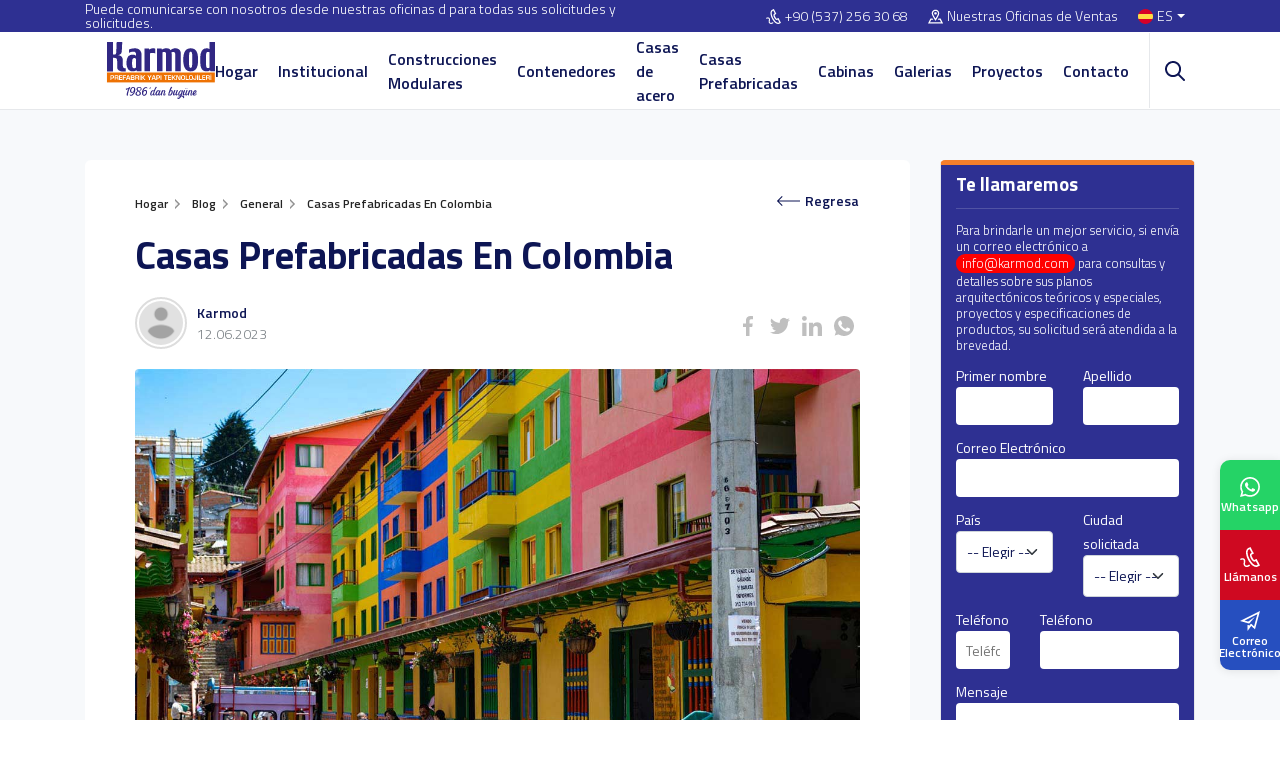

--- FILE ---
content_type: text/html; charset=UTF-8
request_url: https://www.karmod.com/es/blog/casas-prefabricadas-en-colombia/
body_size: 25004
content:
<!DOCTYPE html>
<html dir="ltr" lang="es-es">
<head>
    <meta charset="utf-8">
    <title>Casas Prefabricadas Precios y Modelos Colombia</title>
    <meta name="description" content="En el vibrante mercado inmobiliario de Colombia, las casas modulares están cambiando el panorama de la construcción residencial y comercial." />

    
    <meta property="og:locale" content="es-es" />
    <meta property="og:site_name" content="Karmod">
    <meta property="og:url" content="https://www.karmod.com/es/blog/casas-prefabricadas-en-colombia/">
    <meta property="og:type" content="website">
    <meta property="og:title" content="Casas Prefabricadas Precios y Modelos Colombia">
    <meta property="og:description" content="En el vibrante mercado inmobiliario de Colombia, las casas modulares están cambiando el panorama de la construcción residencial y comercial.">
    <meta property="og:image" content="https://www.karmod.commedia/blog/242/casas-prefabricadas-en-colombia-cover.jpg">

    <meta name="twitter:card" content="summary_large_image">
    <meta name="twitter:site" content="@karmod">
    <meta name="twitter:creator" content="@karmod">
    <meta name="twitter:title" content="Casas Prefabricadas Precios y Modelos Colombia">
    <meta name="twitter:description" content="En el vibrante mercado inmobiliario de Colombia, las casas modulares están cambiando el panorama de la construcción residencial y comercial.">
    <meta name="twitter:image" content="https://www.karmod.commedia/blog/242/casas-prefabricadas-en-colombia-cover.jpg">

            <link rel="canonical" href="https://www.karmod.com/es/blog/casas-prefabricadas-en-colombia/" />
    
    <meta http-equiv="X-UA-Compatible" content="ie=edge">
<meta name="viewport" content="width=device-width, initial-scale=1, shrink-to-fit=no">

<!-- mobile meta -->
<meta name="apple-mobile-web-app-capable" content="yes" />
<meta name="apple-mobile-web-app-status-bar-style" content="black-translucent">
<meta name="apple-mobile-web-app-title" content="KARMOD">
<meta name="mobile-web-app-capable" content="yes">
<meta name="theme-color" content="#2e3092" />
<meta name="msapplication-TileColor" content="#ffffff">
<meta name="msapplication-TileImage" content="https://www.karmod.com/assets/img/icons/apple-icon-144x144.png">
<meta name='robots' content='max-image-preview:large' />
<meta name="google-site-verification" content="GAzVoFH9EEyaJEjxF0CuP08IG3lDPlPVJOlz4c_8Ib8" />

<!-- styles -->
<link rel="preload" href="/assets/css/style.css?v=12.19" as="style">
<link rel="stylesheet" href="/assets/css/style.css?v=12.19">


<!-- favicon -->
<link rel="icon" href="https://www.karmod.com/assets/img/favicon.ico?v=1">
<link rel="apple-touch-icon" href="https://www.karmod.com/assets/img/icons/icon-72x72.png?v=1">
<link rel="apple-touch-icon" sizes="152x152" href="https://www.karmod.com/assets/img/icons/icon-152x152.png?v=1">
<link rel="apple-touch-icon" sizes="167x167" href="https://www.karmod.com/assets/img/icons/icon-167x167.png?v=1">
<link rel="apple-touch-icon" sizes="180x180" href="https://www.karmod.com/assets/img/icons/icon-180x180.png?v=1">

<link rel="preload" as="font" href="/assets/fonts/NaPDcZTIAOhVxoMyOr9n_E7ffBzCGItzY5abuWI.woff2" type="font/woff2" crossorigin>
<link rel="preload" as="font" href="/assets/fonts/NaPDcZTIAOhVxoMyOr9n_E7ffBzCGIVzY5abuWIGxA.woff2" type="font/woff2" crossorigin>
<link rel="preload" as="font" href="/assets/fonts/NaPDcZTIAOhVxoMyOr9n_E7ffGjEGItzY5abuWI.woff2" type="font/woff2" crossorigin>
<link rel="preload" as="font" href="/assets/fonts/NaPDcZTIAOhVxoMyOr9n_E7ffGjEGIVzY5abuWIGxA.woff2" type="font/woff2" crossorigin>
<link rel="preload" as="font" href="/assets/fonts/NaPDcZTIAOhVxoMyOr9n_E7ffHjDGItzY5abuWI.woff2" type="font/woff2" crossorigin>
<link rel="preload" as="font" href="/assets/fonts/NaPDcZTIAOhVxoMyOr9n_E7ffHjDGIVzY5abuWIGxA.woff2" type="font/woff2" crossorigin>
<link rel="preload" as="font" href="/assets/fonts/NaPecZTIAOhVxoMyOr9n_E7fdM3mDaZRbryhsA.woff2" type="font/woff2" crossorigin>
<link rel="preload" as="font" href="/assets/fonts/NaPecZTIAOhVxoMyOr9n_E7fdMPmDaZRbrw.woff2" type="font/woff2" crossorigin>

<!-- manifest -->
<link rel="manifest" href="/manifest.json">

<!-- Google tag (gtag.js) -->
<script type="text/plain" class="defer-3p" data-src="https://www.googletagmanager.com/gtag/js?id=G-0QQ0J9HH7V" async=""></script>
<script type="text/plain" class="defer-3p" data-inline="1">
  window.dataLayer = window.dataLayer || [];
  function gtag(){dataLayer.push(arguments);}
  gtag('js', new Date());

  gtag('config', 'G-0QQ0J9HH7V');
</script>


<!-- Google Tag Manager -->
<script type="text/plain" class="defer-3p" data-inline="1">(function(w,d,s,l,i){w[l]=w[l]||[];w[l].push({'gtm.start':
new Date().getTime(),event:'gtm.js'});var f=d.getElementsByTagName(s)[0],
j=d.createElement(s),dl=l!='dataLayer'?'&l='+l:'';j.async=true;j.src=
'https://www.googletagmanager.com/gtm.js?id='+i+dl;f.parentNode.insertBefore(j,f);
})(window,document,'script','dataLayer','GTM-W227LR5');</script>
<!-- End Google Tag Manager -->

<script>
    let CompanyID = null;
    let CRMCompanyID = null;
    let MetaCrm = null;
</script>



    <link rel="stylesheet" href="/assets/css/fancybox.css">

    <style>
        .news-banner { position: relative; overflow: hidden; padding-bottom: 80px; height: 300px; }
        .news-banner .bg-img { position: absolute; left: 0; top: 0; height: 100%; width: 100%; object-fit: cover; }
        .news-banner .container { position: relative; z-index: 1; display: flex; align-items: flex-start; justify-content: flex-end; flex-direction: column; height: 100%; }
        .news-banner .container span { font-size: 42px; font-weight: 800; color: #fff; }

        .news-detail { position: relative; padding: 50px 0; background-color: #F7F9FB; }
        .news-detail .news-main { position: relative; background-color: #fff; border-radius: 6px; padding: 15px 50px 50px; }

        .news-title { font-size: 38px; line-height: 1.4; margin: 0; }
        .news-meta { display: flex; align-items: center; justify-content: flex-start; margin: 15px 0 20px; }
        .news-meta .news-avatar { width: 52px; height: 52px; border: 2px solid #ddd; padding: 2px; border-radius: 50%; }
        .news-meta .news-avatar img { width: 100%; border-radius: 50%; }
        .news-meta .news-meta-text { display: flex; align-items: flex-start; justify-content: center; flex-direction: column; font-size: 14px; margin-left: 10px; }
        .news-image { margin: 0 0 20px; }
        .news-image img { display: block; border-radius: 4px; width: 100%; max-height: 600px; object-fit: cover; }

        .news-content { font-size: 18px; line-height: 1.5; }
        .news-content h2 { font-size: 28px; line-height: 1; margin: 0 0 15px;  }
        .news-content h3 { font-size: 20px; line-height: 1; margin: 0 0 15px;  }
        .news-content p { font-size: 18px; margin: 0 0 15px; line-height: 1.5; }
        .news-content strong { font-weight: 700; }
        .news-content a { font-weight: 700; color: var(--bs-primary) }
        .news-content ul { list-style: square; padding-left: 30px; margin: 15px 0; }
        .news-content iframe {  max-width: 100%; max-height: 600px; border: 0; border-radius: 15px; }
        .news-content img { max-width: 100%; }
        a.badge.bg-primary { color: #fff; }
        a.btn.btn-primary { color: #fff; }

        .news-project { position: relative; padding: 100px 0; color: #fff; }
        .news-project:before { position: absolute; content: ''; z-index: 1; left: 0; top: 0; width: 100%; height: 100%; background-color: #0e1554b3 }
        .news-project .bg-img { position: absolute; left: 0; top: 0; height: 100%; width: 100%; object-fit: cover; }
        .news-project .container { position: relative; z-index: 1;  }
        .news-project .news-cat { font-size: 18px; font-weight: 500; padding: 10px; margin-bottom: 30px; border-left: 3px solid var(--bs-warning); }
        .news-project h2 { font-size: 32px; line-height: 1; margin: 0 0 15px; }
        .news-project p { font-size: 18px; margin: 0 0 15px; }

        .other-project { padding: 40px 0; overflow: hidden; border-top: 1px solid var(--bs-border-gray); }
        .other-project h2 { font-size: 32px; margin: 0 0 15px; font-weight: 600; }

        .product { box-shadow: 0 4px 16px #efefef; }
        .product .info { padding: 15px; border: 1px solid #e6e8eb; border-top: 0; height: 82px; }
        .product .info .name { align-items: flex-start; margin-bottom: 10px; }

        .galleries { display: flex; align-items: flex-start; justify-content: flex-start; padding-top: 15px; width: 100%; }
        .galleries ul { display: flex; align-items: flex-start; justify-content: flex-start; margin: 0 -10px; width: 100%; flex-wrap: wrap; }
        .galleries ul li { display: flex; align-items: flex-start; justify-content: flex-start; padding: 10px; flex: 0 0 33.33%; }
        .galleries ul li a { position: relative; display: flex; align-items: center; justify-content: center; flex-direction: column; width: 100%; border-radius: 4px; background-color: #fff; color: var(--bs-dark); font-size: 12px; border: 1px solid #ddd; overflow: hidden; -webkit-mask-image: -webkit-radial-gradient(white, black); mask-image: -webkit-radial-gradient(white, black); }
        .galleries ul li a:before { content: ""; position: absolute; width: 54px; height: 54px; left: 50%; top: 50%; -webkit-transform: translateX(-50%) translateY(0%); -moz-transform: translateX(-50%) translateY(0%); -ms-transform: translateX(-50%) translateY(0%); -o-transform: translateX(-50%) translateY(0%); transform: translateX(-50%) translateY(0%); -webkit-border-radius: 10px; -moz-border-radius: 10px; border-radius: 10px; background-color: var(--bs-danger); pointer-events: none; opacity: 0; visibility: hidden; -webkit-transition: .3s ease all; -o-transition: .3s ease all; -moz-transition: .3s ease all; transition: .3s ease all; z-index: 1; }
        .galleries ul li a:after { content: ""; position: absolute; width: 20px; height: 20px; background-image: url("[data-uri]"); background-repeat: no-repeat; -moz-background-size: contain; -o-background-size: contain; background-size: contain; background-position: center; left: 50%; top: 50%; pointer-events: none; -webkit-transform: translateX(-50%) translateY(0%); -moz-transform: translateX(-50%) translateY(0%); -ms-transform: translateX(-50%) translateY(0%); -o-transform: translateX(-50%) translateY(0%); transform: translateX(-50%) translateY(0%); -webkit-filter: brightness(0) invert(1); filter: brightness(0) invert(1); opacity: 0; visibility: hidden; -webkit-transition: .3s ease all; -o-transition: .3s ease all; -moz-transition: .3s ease all; transition: .3s ease all; z-index: 1; }
        .galleries ul li a:hover:before { opacity: 1; visibility: visible; -webkit-transform: translateX(-50%) translateY(-50%); -moz-transform: translateX(-50%) translateY(-50%); -ms-transform: translateX(-50%) translateY(-50%); -o-transform: translateX(-50%) translateY(-50%); transform: translateX(-50%) translateY(-50%); }
        .galleries ul li a:hover:after { opacity: 1; visibility: visible; -webkit-transform: translateX(-50%) translateY(-50%); -moz-transform: translateX(-50%) translateY(-50%); -ms-transform: translateX(-50%) translateY(-50%); -o-transform: translateX(-50%) translateY(-50%); transform: translateX(-50%) translateY(-50%); -webkit-transition-delay: .15s; -moz-transition-delay: .15s; -o-transition-delay: .15s; transition-delay: .15s; }
        .galleries ul li a img { width: 100%; height: 178px; -o-object-fit: cover; object-fit: cover; -o-object-position: center; object-position: center; display: block; -webkit-transition: .3s ease all; -o-transition: .3s ease all; -moz-transition: .3s ease all; transition: .3s ease all; }
        .galleries ul li a span { display: flex; align-items: center; padding: 4px 0; line-height: 1.2; font-size: 14px; height: 40px; overflow: hidden; text-align: center; }
        .galleries ul li a:hover img { opacity: .33; -webkit-transform: scale(1.1); -moz-transform: scale(1.1); -ms-transform: scale(1.1); -o-transform: scale(1.1); transform: scale(1.1); }

        .owl-galleries { text-align: center; }
        .owl-galleries .item a { display: flex; background-color: #fff; border-radius: 5px; border: 1px solid var(--bs-border-gray); padding: 5px; }
        .owl-galleries .item a img { height: 201px; width: 100%; object-fit: cover; }
        .owl-galleries .item a:hover { border-color: var(--bs-warning); }
        .owl-galleries .item a:hover img { opacity: .7; }

        .owl-galleries .owl-dots { display: inline-flex; align-items: center; justify-content: center; background: #fff; border: 1px solid var(--bs-border-gray); border-radius: 12px; padding: 0 5px; margin-top: 10px; }
        .owl-galleries .owl-dots .owl-dot { width: 16px; height: 16px; border-radius: 50%; margin: 3px; background: #dbdbdb; cursor: pointer; }
        .owl-galleries .owl-dots .owl-dot.active { background: #243047; }

        .owl-galleries .owl-nav { position: absolute; bottom: 0; left: 0; display: flex; align-items: center; justify-content: center; }
        .owl-galleries .owl-nav button { background: #fff !important; color: black; border-radius: 50%; width: 22px; height: 22px; line-height: 1; display: flex; align-items: center; justify-content: center; font-size: 2rem !important; overflow: hidden; margin: 0 2px; box-shadow: 0 0.5rem 1rem rgb(0 0 0 / 5%), inset 0 -1px 0 rgb(0 0 0 / 15%); }
        .owl-galleries .owl-nav button span { line-height: 1; }
        .owl-galleries .owl-nav button:hover { background: var(--bs-warning) !important; color: var(--bs-white); }
        .owl-galleries .owl-nav .owl-prev { left: -30px; }
        .owl-galleries .owl-nav .owl-next { right: -30px; }

        .page-faqs { padding-top: 10px; }
        .page-faqs .heading { margin-bottom: 20px; }
        .page-faqs .heading h2 { margin: 0; }

        .share button { display: flex; align-items: center; justify-content: center; background: transparent; border: 0; }
        .share button svg { width: 20px; height: 20px; fill: #bfbfbf; -webkit-transition: .3sease fill; -o-transition: .3s ease fill; -moz-transition: .3s ease fill; transition: .3sease fill; }

        @media only screen and (max-width: 767px){
            .galleries ul { margin: 0; }
            .galleries ul li { flex: 0 0 100%; padding: 5px 0; }
            .galleries ul li a img { height: auto; }
        }

        @media only screen and (max-width: 767px){
            .news-detail .news-main { padding: 15px; }
            .news-detail .news-main .main-breadcrumb { margin-top: 0; }
            .news-content h2 { font-size: 22px; line-height: 1.4; }
            .news-content p { font-size: 16px; }
            .news-content img { max-width: 100%; width: auto; height: auto }
            .news-title { font-size: 24px; }
            .btn-back { top: -38px !important; height: 20px; font-size: 12px; right: 0; }
            .product .info { height: auto; }
        }

    </style>

    
    <script>
        MetaCrm = 'Prefabrik';
    </script>


    
    <script type="application/ld+json">
    {
        "@context": "https://schema.org",
        "@type": "NewsArticle",
        "mainEntityOfPage": {
            "@type": "WebPage",
            "@id": "https://www.karmod.com/blog/"
        },
        "headline": "Casas Prefabricadas En Colombia",
        "image": [ "https://www.karmod.commedia/blog/242/casas-prefabricadas-en-colombia-cover.jpg" ],
        "datePublished": "2023-06-12T08:56:46+00:00",
        "dateModified": "2023-06-12T08:56:46+00:00",
        "author": {
            "@type": "Person",
            "name": "Yasin Altunay",
            "url": "https://www.linkedin.com/in/yasin-altunay-82740a136/"
        },
        "publisher": {
            "@type": "Organization",
            "name": "Karmod",
            "logo": {
                "@type": "ImageObject",
                "url": "https://www.karmod.com/assets/img/logo/logo-tr.png"
            }
        },
        "description": " Colombia ha sido testigo de un aumento en la popularidad de las casas prefabricadas en los últimos años. Estas viviendas son conocidas por su construcción rápida y eficiente, la flexibilidad de diseño y la asequibilidad, lo que las convierte en"
    }
</script>

</head>
<body>

    <!-- Google Tag Manager (noscript) -->
<noscript><iframe src="https://www.googletagmanager.com/ns.html?id=GTM-W227LR5"
height="0" width="0" style="display:none;visibility:hidden"></iframe></noscript>
<!-- End Google Tag Manager (noscript) -->



    <!-- header -->
    <div class="header">
        <div class="top-bar">
            <div class="container">
                <div class="row">
                    <div class="col-lg-6 top-desc">Puede comunicarse con nosotros desde nuestras oficinas d para todas sus solicitudes y solicitudes.</div>
                    <div class="col-lg-6 top-link">
                        <ul>
                                                            <li>
                                                                            <a href="tel:+905372563068"><svg xmlns="http://www.w3.org/2000/svg" width="24" height="24" viewBox="0 0 24 24"><path d="M9.762 1.322l2.843-1.322 4.041 7.89-2.725 1.341c-.537 1.259 2.159 6.289 3.297 6.372.09-.058 2.672-1.328 2.672-1.328l4.11 7.933s-2.764 1.354-2.854 1.396c-7.861 3.59-19.101-18.259-11.384-22.282zm1.929 1.274l-1.023.504c-5.293 2.762 4.178 21.185 9.648 18.686l.972-.474-2.271-4.383-1.026.5c-3.163 1.547-8.262-8.219-5.055-9.938l1.007-.497-2.252-4.398zm-.759 18.382c-1.474 1.442-3.914 1.708-4.604.522-.47-.809-.311-1.728-.127-2.793.201-1.161.429-2.478-.295-3.71-1.219-2.077-3.897-1.983-5.906-.671l.956 1.463c.829-.542 1.784-.775 2.493-.609 1.653.388 1.151 2.526 1.03 3.229-.212 1.223-.45 2.61.337 3.968 1.331 2.294 5.054 2.047 7.29-.091-.397-.407-.789-.84-1.174-1.308z"/></svg><span class="direction-ltr">+90 (537) 256 30 68</span></a>
                                                                    </li>
                                                        <li><a href="https://www.karmod.com/es/comunicacion/"><svg xmlns="http://www.w3.org/2000/svg" width="24" height="24" viewBox="0 0 24 24"><path d="M12 3c2.131 0 4 1.73 4 3.702 0 2.05-1.714 4.941-4 8.561-2.286-3.62-4-6.511-4-8.561 0-1.972 1.869-3.702 4-3.702zm0-2c-3.148 0-6 2.553-6 5.702 0 3.148 2.602 6.907 6 12.298 3.398-5.391 6-9.15 6-12.298 0-3.149-2.851-5.702-6-5.702zm0 8c-1.105 0-2-.895-2-2s.895-2 2-2 2 .895 2 2-.895 2-2 2zm12 14h-24l4-8h3.135c.385.641.798 1.309 1.232 2h-3.131l-2 4h17.527l-2-4h-3.131c.435-.691.848-1.359 1.232-2h3.136l4 8z"/></svg>Nuestras Oficinas de Ventas</a></li>
                            <li class="language dropdown">
                                <a class="nav-link dropdown-toggle" href="#" role="button" data-bs-toggle="dropdown" aria-expanded="false">
                                    <img class="lazyload" src="[data-uri]" data-src="/assets/img/flag/es.svg" alt="Karmod">ES                                </a>
                                <div class="dropdown-menu dropdown-menu-end">
                                    <ul>
                                        <li><b>Language</b></li>
                                        <li><a href="/" aria-label="TR"><img class="lazyload" src="[data-uri]" data-src="/assets/img/flag/tr.svg" alt="TR"><span>TR</span></a></li>
                                        <li><a href="/en/" aria-label="EN"><img class="lazyload" src="[data-uri]" data-src="/assets/img/flag/en.svg" alt="EN"><span>EN</span></a></li>
                                        <li><a href="/fr/" aria-label="FR"><img class="lazyload" src="[data-uri]" data-src="/assets/img/flag/fr.svg" alt="FR"><span>FR</span></a></li>
                                        <li><a href="/es/" aria-label="ES"><img class="lazyload" src="[data-uri]" data-src="/assets/img/flag/es.svg" alt="ES"><span>ES</span></a></li>
                                        <li><a href="/de/" aria-label="DE"><img class="lazyload" src="[data-uri]" data-src="/assets/img/flag/de.svg" alt="DE"><span>DE</span></a></li>
                                        <li><a href="/pt/" aria-label="PT"><img class="lazyload" src="[data-uri]" data-src="/assets/img/flag/pt.svg" alt="PT"><span>PT</span></a></li>
                                        <li><a href="/ar/" aria-label="AR"><img class="lazyload" src="[data-uri]" data-src="/assets/img/flag/ar.svg" alt="AR"><span>AR</span></a></li>
                                        <li><a href="/ru/" aria-label="RU"><img class="lazyload" src="[data-uri]" data-src="/assets/img/flag/ru.svg" alt="RU"><span>RU</span></a></li>
                                        <li><a href="/ua/" aria-label="UA"><img class="lazyload" src="[data-uri]" data-src="/assets/img/flag/ua.svg" alt="UA"><span>UA</span></a></li>
                                        <li><a href="/fa/" aria-label="FA"><img class="lazyload" src="[data-uri]" data-src="/assets/img/flag/fa.svg" alt="FA"><span>FA</span></a></li>
                                    </ul>
                                    <ul>
                                        <li><b>País</b></li>
                                        <li><a href="https://karmod.ae/" target="_blank" aria-label="AE"><img class="lazyload" src="[data-uri]" data-src="/assets/img/flag/ae.svg" alt="Karmod Arabic"><span>AE</span></a></li>
                                        <li><a href="https://karmod.al/" target="_blank" aria-label="AL"><img class="lazyload" src="[data-uri]" data-src="/assets/img/flag/al.svg" alt="Karmod Shqipëri"><span>AL</span></a></li>
                                        <li><a href="https://karmod.am/" target="_blank" aria-label="AM"><img class="lazyload" src="[data-uri]" data-src="/assets/img/flag/am.svg" alt="Karmod Հայաստան"><span>AM</span></a></li>
                                        <li><a href="https://karmod.at/" target="_blank" aria-label="AT"><img class="lazyload" src="[data-uri]" data-src="/assets/img/flag/at.svg" alt="Karmod Österreich"><span>AT</span></a></li>
                                        <li><a href="https://karmodazerbaijan.az/" target="_blank" aria-label="AZ"><img class="lazyload" src="[data-uri]" data-src="/assets/img/flag/az.svg" alt="Karmod Azərbaycan"><span>AZ</span></a></li>
                                        <li><a href="https://karmod.bg/" target="_blank" aria-label="BG"><img class="lazyload" src="[data-uri]" data-src="/assets/img/flag/bg.svg" alt="Karmod България"><span>BG</span></a></li>
                                        <li><a href="https://karmod.ca/" target="_blank" aria-label="CA"><img class="lazyload" src="[data-uri]" data-src="/assets/img/flag/ca.svg" alt="Karmod Canada"><span>CA</span></a></li>
                                        <li><a href="https://karmod.cz/" target="_blank" aria-label="CZ"><img class="lazyload" src="[data-uri]" data-src="/assets/img/flag/cz.svg" alt="Karmod Česká Republika"><span>CZ</span></a></li>
                                        <li><a href="https://karmod.es/" target="_blank" aria-label="ES"><img class="lazyload" src="[data-uri]" data-src="/assets/img/flag/es.svg" alt="Karmod Spain"><span>ES</span></a></li>
                                        <li><a href="https://karmod.eu/" target="_blank" aria-label="EU"><img class="lazyload" src="[data-uri]" data-src="/assets/img/flag/eu.svg" alt="Karmod Global"><span>EU</span></a></li>
                                        <li><a href="https://karmod.fi/" target="_blank" aria-label="FI"><img class="lazyload" src="[data-uri]" data-src="/assets/img/flag/fi.svg" alt="Karmod Suomi"><span>FI</span></a></li>
                                        <li><a href="https://karmod.fr/" target="_blank" aria-label="FR"><img class="lazyload" src="[data-uri]" data-src="/assets/img/flag/fr.svg" alt="Karmod France"><span>FR</span></a></li>
                                        <li><a href="https://karmod.ge/" target="_blank" aria-label="GE"><img class="lazyload" src="[data-uri]" data-src="/assets/img/flag/ge.svg" alt="Karmod საქართველო"><span>GE</span></a></li>
                                        <li><a href="https://karmod.gr/" target="_blank" aria-label="GR"><img class="lazyload" src="[data-uri]" data-src="/assets/img/flag/gr.svg" alt="Karmod Ελλάδα"><span>GR</span></a></li>
                                        <li><a href="https://karmod.hu/" target="_blank" aria-label="HU"><img class="lazyload" src="[data-uri]" data-src="/assets/img/flag/hu.svg" alt="Karmod Magyarország"><span>HU</span></a></li>
                                        <li><a href="https://karmod.id/" target="_blank" aria-label="ID"><img class="lazyload" src="[data-uri]" data-src="/assets/img/flag/id.svg" alt="Karmod Indonesia"><span>ID</span></a></li>
                                        <li><a href="https://karmod.co.il/" target="_blank" aria-label="IL"><img class="lazyload" src="[data-uri]" data-src="/assets/img/flag/il.svg" alt="Karmod ישראל"><span>IL</span></a></li>
                                        <li><a href="https://karmod.it/" target="_blank" aria-label="IT"><img class="lazyload" src="[data-uri]" data-src="/assets/img/flag/it.svg" alt="Karmod Italia"><span>IT</span></a></li>
                                        <li><a href="https://karmod.kz/" target="_blank" aria-label="KZ"><img class="lazyload" src="[data-uri]" data-src="/assets/img/flag/kz.svg" alt="Karmod Қазақстан"><span>KZ</span></a></li>
                                        <li><a href="https://karmod.my/" target="_blank" aria-label="MY"><img class="lazyload" src="[data-uri]" data-src="/assets/img/flag/my.svg" alt="Karmod Malaysia"><span>MY</span></a></li>
                                        <li><a href="https://karmodnederland.nl/" target="_blank" aria-label="NL"><img class="lazyload" src="[data-uri]" data-src="/assets/img/flag/nl.svg" alt="Karmod Nederland"><span>NL</span></a></li>
                                        <li><a href="https://karmod.no/" target="_blank" aria-label="NO"><img class="lazyload" src="[data-uri]" data-src="/assets/img/flag/no.svg" alt="Karmod Norge"><span>NO</span></a></li>
                                        <li><a href="https://karmod.pl/" target="_blank" aria-label="PL"><img class="lazyload" src="[data-uri]" data-src="/assets/img/flag/pl.svg" alt="Karmod Polska"><span>PL</span></a></li>
                                        <li><a href="https://karmod.pt/" target="_blank" aria-label="PT"><img class="lazyload" src="[data-uri]" data-src="/assets/img/flag/pt.svg" alt="Karmod Porugal"><span>PT</span></a></li>
                                        <li><a href="https://karmod.ro/" target="_blank" aria-label="RO"><img class="lazyload" src="[data-uri]" data-src="/assets/img/flag/ro.svg" alt="Karmod România"><span>RO</span></a></li>
                                        <li><a href="https://karmod.rs/" target="_blank" aria-label="RS"><img class="lazyload" src="[data-uri]" data-src="/assets/img/flag/rs.svg" alt="Karmod Србија"><span>RS</span></a></li>
                                        <li><a href="https://karmod.ru/" target="_blank" aria-label="RU"><img class="lazyload" src="[data-uri]" data-src="/assets/img/flag/ru.svg" alt="Karmod Россия"><span>RU</span></a></li>
                                        <li><a href="https://karmod.se/" target="_blank" aria-label="SE"><img class="lazyload" src="[data-uri]" data-src="/assets/img/flag/se.svg" alt="Karmod Schweiz"><span>SE</span></a></li>
                                        <li><a href="https://karmod.sk/" target="_blank" aria-label="SK"><img class="lazyload" src="[data-uri]" data-src="/assets/img/flag/sk.svg" alt="Karmod Slovensko"><span>SK</span></a></li>
                                        <li><a href="https://karmod.co.uk/" target="_blank" aria-label="UK"><img class="lazyload" src="[data-uri]" data-src="/assets/img/flag/uk.svg" alt="Karmod Untited Kingdom"><span>UK</span></a></li>
                                        <li><a href="https://www.karmod.us" target="_blank" aria-label="US"><img class="lazyload" src="[data-uri]" data-src="/assets/img/flag/us.svg" alt="Karmod United States"><span>US</span></a></li>
                                        <li><a href="https://karmod.uz/" target="_blank" aria-label="UZ"><img class="lazyload" src="[data-uri]" data-src="/assets/img/flag/uz.svg" alt="Karmod Ozbekiston"><span>UZ</span></a></li>
                                    </ul>
                                </div>
                            </li>
                        </ul>
                    </div>
                </div>
            </div>
        </div>
        <div class="nav-bar">
            <div class="container">
                <div class="row">
                    <div class="col-lg-2 d-flex align-items-center justify-content-start">
                        <a href="https://www.karmod.com/es/" class="logo">
                            <img class="lazyload" src="[data-uri]" data-src="/assets/img/logo/karmod-logo.svg" width="152" height="57" alt="Construcciones Modulares | Karmod Construcción">
                        </a>
                    </div>
                    <div class="col-lg-10 menu-wrapper">
                        <ul class="mega-menu"><li ><a href="/es/">Hogar</a></li>
<li class=" mega"><a href="/es/acerca-de-nosotros/">Institucional</a><div class="dropdown-menu"><div class="container"><div class="mega-menu-main"><b>Institucional</b><ul><li ><a href="/es/nuestra-mision-nuestra-mision/"><img class="lazyload" src="[data-uri]" data-src="/media/menus/misyonumuz-ve-vizyonumuz.jpg" width="81" height="55" alt="Nuestra misión"><span>Nuestra misión</span></a></li>
<li ><a href="/es/noticia/"><img class="lazyload" src="[data-uri]" data-src="/media/menus/haberler.jpg" width="81" height="55" alt="Noticia"><span>Noticia</span></a></li>
<li ><a href="/es/certificados/"><img class="lazyload" src="[data-uri]" data-src="/media/menus/sertifikalar.jpg" width="81" height="55" alt="Certificados"><span>Certificados</span></a></li>
<li ><a href="/es/catalogos/"><img class="lazyload" src="[data-uri]" data-src="/media/menus/e-katalog.jpg" width="81" height="55" alt="E-Catálogo"><span>E-Catálogo</span></a></li>
</ul></div></div></div></li>
<li class=" mega"><a href="/es/construcciones-modulares/">Construcciones Modulares</a><div class="dropdown-menu"><div class="container"><div class="mega-menu-main"><b>Construcciones Modulares</b><ul><li ><a href="/es/construcciones-modulares/construccion-de-campamentos/"><img class="lazyload" src="[data-uri]" data-src="/media/menus/construccion-de-campamentos.jpg" width="81" height="55" alt="Construcción de Campamentos"><span>Construcción de Campamentos</span></a></li>
<li ><a href="/es/construcciones-modulares/oficinas-prefabricadas/"><img class="lazyload" src="[data-uri]" data-src="/media/menus/oficinas-prefabricadas.jpg" width="81" height="55" alt="Oficinas Prefabricadas"><span>Oficinas Prefabricadas</span></a></li>
<li ><a href="/es/construcciones-modulares/edificios-de-acero-para-construccion/"><img class="lazyload" src="[data-uri]" data-src="/media/menus/celik-konstruksiyon-yapilar.jpg" width="81" height="55" alt="Edificios de acero para construcción"><span>Edificios de acero para construcción</span></a></li>
<li ><a href="/es/construcciones-modulares/areas-de-servicio/"><img class="lazyload" src="[data-uri]" data-src="/media/menus/sosyal-tesis-binalari.jpg" width="81" height="55" alt="Areas de Servicio"><span>Areas de Servicio</span></a></li>
<li ><a href="/es/construcciones-modulares/aulas-prefabricadas/"><img class="lazyload" src="[data-uri]" data-src="/media/menus/prefabrik-okul-egitim-binalari.jpg" width="81" height="55" alt="Aulas Prefabricadas"><span>Aulas Prefabricadas</span></a></li>
<li ><a href="/es/construcciones-modulares/centros-de-salud-y-hospitales/"><img class="lazyload" src="[data-uri]" data-src="/media/menus/prefabrik-sahra-hastanesi.jpg" width="81" height="55" alt="Centros de Salud y Hospitales"><span>Centros de Salud y Hospitales</span></a></li>
<li ><a href="/es/construcciones-modulares/hoteles-prefabricados-de-acero-ligero/"><img class="lazyload" src="[data-uri]" data-src="/media/menus/hafif-celik-prefabrik-oteller.jpg" width="81" height="55" alt="Hoteles prefabricados de acero ligero"><span>Hoteles prefabricados de acero ligero</span></a></li>
<li ><a href="/es/construcciones-modulares/modulos-sanitarios-prefabricados/"><img class="lazyload" src="[data-uri]" data-src="/media/menus/prefabrik-tuvalet-ve-banyo-yapilari.jpg" width="81" height="55" alt="Módulos Sanitarios Prefabricados"><span>Módulos Sanitarios Prefabricados</span></a></li>
<li ><a href="/es/construcciones-modulares/modulos-dormitorios/"><img class="lazyload" src="[data-uri]" data-src="/media/menus/prefabrik-yatakhane-binasi.jpg" width="81" height="55" alt="Modulos Dormitorios"><span>Modulos Dormitorios</span></a></li>
<li ><a href="/es/construcciones-modulares/comedores-prefabricados/"><img class="lazyload" src="[data-uri]" data-src="/media/menus/prefabrik-yemekhane-binalari.jpg" width="81" height="55" alt="Comedores Prefabricados"><span>Comedores Prefabricados</span></a></li>
</ul></div></div></div></li>
<li class=" mega"><a href="/es/contenedores-de-obra/">Contenedores</a><div class="dropdown-menu"><div class="container"><div class="mega-menu-main"><b>Contenedores</b><ul><li ><a href="/es/contenedores-de-obra/casetas-de-obra/"><img class="lazyload" src="[data-uri]" data-src="/media/menus/sandvic-panel-konteyner.jpg" width="81" height="55" alt="Casetas de Obra"><span>Casetas de Obra</span></a></li>
<li ><a href="/es/contenedores-de-obra/oficina-contenedor/"><img class="lazyload" src="[data-uri]" data-src="/media/menus/construccion-modular.jpg" width="81" height="55" alt="Oficina Contenedor"><span>Oficina Contenedor</span></a></li>
<li ><a href="/es/contenedores-de-obra/contenedores-casas/"><img class="lazyload" src="[data-uri]" data-src="/media/menus/casas-contenedores.jpg" width="81" height="55" alt="Casas Contenedores"><span>Casas Contenedores</span></a></li>
<li ><a href="/es/contenedores-de-obra/casas-de-madera-modernas/"><img class="lazyload" src="[data-uri]" data-src="/media/menus/casas-de-madera-modernas.jpg" width="81" height="55" alt="Casas de Madera Modernas"><span>Casas de Madera Modernas</span></a></li>
<li ><a href="/es/contenedores-de-obra/modulos-sanitarios/"><img class="lazyload" src="[data-uri]" data-src="/media/menus/tuvalet-dus-konteyneri.jpg" width="81" height="55" alt="Módulos Sanitarios"><span>Módulos Sanitarios</span></a></li>
<li ><a href="/es/contenedores-de-obra/modulos-prefabricados/"><img class="lazyload" src="[data-uri]" data-src="/media/menus/demonte-konteyner.jpg" width="81" height="55" alt="Modulos Prefabricados"><span>Modulos Prefabricados</span></a></li>
<li ><a href="/es/contenedores-de-obra/contenedor-personalizado/"><img class="lazyload" src="[data-uri]" data-src="/media/menus/contenedor-personalizado.jpg" width="81" height="55" alt="Contenedor personalizado"><span>Contenedor personalizado</span></a></li>
<li ><a href="/es/contenedores-de-obra/restaurantes-de-contenedores/"><img class="lazyload" src="[data-uri]" data-src="/media/menus/yemekhane-konteyner.jpg" width="81" height="55" alt="Restaurantes de contenedores"><span>Restaurantes de contenedores</span></a></li>
<li ><a href="/es/contenedores-de-obra/contenedor-de-catastrofes/"><img class="lazyload" src="[data-uri]" data-src="/media/menus/deprem-afet-barinma-konteyneri.jpg" width="81" height="55" alt="Casas de Emergencia Prefabricadas"><span>Casas de Emergencia Prefabricadas</span></a></li>
<li ><a href="/es/contenedores-de-obra/alojamiento-contenedor/"><img class="lazyload" src="[data-uri]" data-src="/media/menus/yatakhane-konteyner.jpg" width="81" height="55" alt="Alojamiento Contenedor"><span>Alojamiento Contenedor</span></a></li>
<li ><a href="/es/planos-de-contenedores-y-casetas-de-obra/"><img class="lazyload" src="[data-uri]" data-src="/media/menus/planos-de-contenedores.jpg" width="81" height="55" alt="Planos de Contenedores"><span>Planos de Contenedores</span></a></li>
</ul></div></div></div></li>
<li class=" mega"><a href="/es/casas-steel-frame/">Casas de acero</a><div class="dropdown-menu"><div class="container"><div class="mega-menu-main"><b>Casas de acero</b><ul><li ><a href="/es/casas-steel-frame/casa-de-acero-de-una-sola-planta/"><img class="lazyload" src="[data-uri]" data-src="/media/menus/casas-de-acero-de-una-sola-planta.jpg" width="81" height="55" alt="Casas de acero de una sola planta"><span>Casas de acero de una sola planta</span></a></li>
<li ><a href="/es/casas-steel-frame/casa-de-acero-de-dos-pisos/"><img class="lazyload" src="[data-uri]" data-src="/media/menus/casas-de-acero-de-dos-pisos.jpg" width="81" height="55" alt="Casas de acero de dos pisos"><span>Casas de acero de dos pisos</span></a></li>
<li ><a href="/es/especificaciones-tecnicas-de-casas-de-acero/"><img class="lazyload" src="[data-uri]" data-src="/media/menus/celik-ev-teknik-ozellikleri.jpg" width="81" height="55" alt="Especificaciones Técnicas de Casas de Acero"><span>Especificaciones Técnicas de Casas de Acero</span></a></li>
</ul></div></div></div></li>
<li class=" mega"><a href="/es/casas-prefabricadas/">Casas Prefabricadas</a><div class="dropdown-menu"><div class="container"><div class="mega-menu-main"><b>Casas Prefabricadas</b><ul><li ><a href="/es/casas-prefabricadas/casas-prefabricadas-de-una-planta/"><img class="lazyload" src="[data-uri]" data-src="/media/menus/tek-katli-prefabrik-ev.jpg" width="81" height="55" alt="Casas prefabricadas de una planta"><span>Casas prefabricadas de una planta</span></a></li>
<li ><a href="/es/casas-prefabricadas/casas-prefabricadas-de-dos-plantas/"><img class="lazyload" src="[data-uri]" data-src="/media/menus/casas-prefabricadas-de-dos-plantas.jpg" width="81" height="55" alt="Casas prefabricadas de dos plantas"><span>Casas prefabricadas de dos plantas</span></a></li>
<li ><a href="/es/casas-prefabricadas/villa-prefabricada/"><img class="lazyload" src="[data-uri]" data-src="/media/menus/prefabrik-villa.jpg" width="81" height="55" alt="Villa prefabricada"><span>Villa prefabricada</span></a></li>
<li ><a href="/es/casas-prefabricadas/vivienda-de-interes-social/"><img class="lazyload" src="[data-uri]" data-src="/media/menus/ekonomik-toplu-konutlar.jpg" width="81" height="55" alt="Viviendas Sociales"><span>Viviendas Sociales</span></a></li>
<li ><a href="/es/especificaciones-de-las-casas-prefabricadas/"><img class="lazyload" src="[data-uri]" data-src="/media/menus/prefabrik-ev-teknik-ozellikleri.jpg" width="81" height="55" alt="Especificaciones de las Casas Prefabricadas"><span>Especificaciones de las Casas Prefabricadas</span></a></li>
<li ><a href="/es/casas-prefabricadas/refugios-prefabricados/"><img class="lazyload" src="[data-uri]" data-src="/media/menus/prefabrik-acil-deprem-konutlari.jpg" width="81" height="55" alt="Refugios Prefabricados"><span>Refugios Prefabricados</span></a></li>
</ul></div></div></div></li>
<li class=" mega"><a href="/es/cabinas/">Cabinas</a><div class="dropdown-menu"><div class="container"><div class="mega-menu-main"><b>Cabinas</b><ul><li ><a href="/es/cabinas/caseta-de-vigilancia/"><img class="lazyload" src="[data-uri]" data-src="/media/menus/polyester-kabin.jpg" width="81" height="55" alt="Caseta de Vigilancia"><span>Caseta de Vigilancia</span></a></li>
<li ><a href="/es/cabinas/kioscos/"><img class="lazyload" src="[data-uri]" data-src="/media/menus/genis-kabinler.jpg" width="81" height="55" alt="Kioscos Portatiles"><span>Kioscos Portatiles</span></a></li>
<li ><a href="/es/cabinas/sanitarios-portatiles/"><img class="lazyload" src="[data-uri]" data-src="/media/menus/seyyar-tuvalet-wc-dus-kabini.jpg" width="81" height="55" alt="Sanitarios Portatiles"><span>Sanitarios Portatiles</span></a></li>
<li ><a href="/es/cabinas/kioscos-prefabricados/"><img class="lazyload" src="[data-uri]" data-src="/media/menus/kioscos-prefabricados.jpg" width="81" height="55" alt="Kioscos Prefabricados"><span>Kioscos Prefabricados</span></a></li>
<li ><a href="/es/cabinas/kioscos-portatiles/"><img class="lazyload" src="[data-uri]" data-src="/media/menus/panel-kabin.jpg" width="81" height="55" alt="Kioscos Portátiles"><span>Kioscos Portátiles</span></a></li>
<li ><a href="/es/cabinas/cabinas-blindadas/"><img class="lazyload" src="[data-uri]" data-src="/media/menus/zirhli-guvenlik-kulubesi.jpg" width="81" height="55" alt="Cabinas Blindadas"><span>Cabinas Blindadas</span></a></li>
<li ><a href="/es/cabinas/cabinas-prefabricadas/"><img class="lazyload" src="[data-uri]" data-src="/media/menus/cabinas-prefabricadas.jpg" width="81" height="55" alt="Cabinas Prefabricadas "><span>Cabinas Prefabricadas </span></a></li>
<li ><a href=""><img class="lazyload" src="[data-uri]" data-src="/media/menus/panel-kabin-planlari.jpg" width="81" height="55" alt="Planos de cabina de paneles"><span>Planos de cabina de paneles</span></a></li>
<li ><a href="/es/especificaciones-tecnicas-de-cabinas/"><img class="lazyload" src="[data-uri]" data-src="/media/menus/kabin-teknik-ozellikleri.jpg" width="81" height="55" alt="Especificaciones Técnicas de Cabinas"><span>Especificaciones Técnicas de Cabinas</span></a></li>
<li ><a href=""><img class="lazyload" src="[data-uri]" data-src="/media/menus/panel-kabin-teknik-ozellikleri.jpg" width="81" height="55" alt="Especificaciones técnicas de la cabina del panel"><span>Especificaciones técnicas de la cabina del panel</span></a></li>
<li ><a href="/es/especificaciones-tecnicas-cabina-metropol/"><img class="lazyload" src="[data-uri]" data-src="/media/menus/metropol-kabin-teknik-ozellikleri.jpg" width="81" height="55" alt="Especificaciones Técnicas Cabina Metropol"><span>Especificaciones Técnicas Cabina Metropol</span></a></li>
</ul></div></div></div></li>
<li ><a href="/es/galeria/">Galerias</a></li>
<li ><a href="/es/proyectos/">Proyectos</a></li>
<li ><a href="/es/comunicacion/">Contacto</a></li>
<li class="search"><svg height="512" viewBox="0 0 461.516 461.516" width="512" xmlns="http://www.w3.org/2000/svg"><g><path d="m185.746 371.332c41.251.001 81.322-13.762 113.866-39.11l122.778 122.778c9.172 8.858 23.787 8.604 32.645-.568 8.641-8.947 8.641-23.131 0-32.077l-122.778-122.778c62.899-80.968 48.252-197.595-32.716-260.494s-197.594-48.252-260.493 32.716-48.252 197.595 32.716 260.494c32.597 25.323 72.704 39.06 113.982 39.039zm-98.651-284.273c54.484-54.485 142.82-54.486 197.305-.002s54.486 142.82.002 197.305-142.82 54.486-197.305.002c-.001-.001-.001-.001-.002-.002-54.484-54.087-54.805-142.101-.718-196.585.239-.24.478-.479.718-.718z"/></g></svg><div class="search-modal"><div class="search-box1"><form action="https://www.karmod.com/es/busqueda/" method="get"><div class="input-group"><input type="text" name="q" class="form-control" minlength="3" maxlength="50" placeholder="Escriba aquí la palabra que desea buscar."  required/><button type="submit" class="btn btn-warning">BÚSQUEDA</button></div></form></div></div></li></ul>                    </div>
                </div>

            </div>
        </div>
    </div>






<!-- news-detail -->
<div class="news-detail">
    <div class="container">
        <div class="row">
            <div class="col-lg-9">
                <div class="news-main">
                    <a href="https://www.karmod.com/es/blog/" class="btn btn-back btn-link"><svg xmlns="http://www.w3.org/2000/svg" viewBox="0 0 42.7 18.84"><path d="M42.7,8.42H3.41l7-7L9,0,.29,8.71a1,1,0,0,0,0,1.42L9,18.84l1.41-1.41-7-7H42.7Z"></path></svg>Regresa</a>
                    <ul itemscope itemtype="https://schema.org/BreadcrumbList" class="main-breadcrumb">
                        <li itemprop="itemListElement" itemscope itemtype="https://schema.org/ListItem">
                            <a itemprop="item" href="https://www.karmod.com/es/"><span itemprop="name">Hogar</span></a>
                            <meta itemprop="position" content="1" />
                        </li>
                        <li itemprop="itemListElement" itemscope itemtype="https://schema.org/ListItem">
                            <a itemscope itemtype="https://schema.org/WebPage" itemprop="item" itemid="https://www.karmod.com/es/blog/" href="https://www.karmod.com/es/blog/"><span itemprop="name">Blog</span></a>
                            <meta itemprop="position" content="2" />
                        </li>
                        <li itemprop="itemListElement" itemscope itemtype="https://schema.org/ListItem">
                            <a itemscope itemtype="https://schema.org/WebPage" itemprop="item" itemid="https://www.karmod.com/es/blog/otro/" href="https://www.karmod.com/es/blog/otro/"><span itemprop="name">General</span></a>
                            <meta itemprop="position" content="3" />
                        </li>
                        <li itemprop="itemListElement" itemscope itemtype="https://schema.org/ListItem">
                            <span itemprop="name">Casas Prefabricadas En Colombia</span>
                            <meta itemprop="position" content="4" />
                        </li>
                    </ul>

                    <h1 class="news-title">Casas Prefabricadas En Colombia</h1>

                    <div class="row">
                        <div class="col-lg-5 order-lg-1 col-6">
                            <div class="news-meta">
                                <div class="news-avatar"><img class="lazyload" src="[data-uri]" data-src="/assets/img/avatar.png" alt=""></div>
                                <div class="news-meta-text">
                                    <span style="font-weight: 600;">Karmod</span>
                                    <span style="color: #7a8085;">12.06.2023</span>
                                </div>
                            </div>
                        </div>
                        <div class="col-lg-3 order-lg-3 col-6 d-flex align-items-center justify-content-end">
                            <div class="share">
                                <button title="Facebook ile paylaş" onclick="window.open('https://www.facebook.com/sharer/sharer.php?u=https://www.karmod.com/es/blog/casas-prefabricadas-en-colombia/')">
                                    <svg xmlns="http://www.w3.org/2000/svg" viewBox="0 0 256.02 512">
                                        <path d="M209.28,85H256V3.61C248,2.5,220.22,0,187.93,0,120.53,0,74.37,42.39,74.37,120.3V192H0v91H74.37V512h91.18V283h71.36l11.32-91h-82.7v-62.7c0-26.3,7.1-44.31,43.75-44.31Z"></path>
                                    </svg>
                                </button>
                                <button title="Twitter ile paylaş" onclick="window.open('https://twitter.com/intent/tweet?text=https://www.karmod.com/es/blog/casas-prefabricadas-en-colombia/')">
                                    <svg xmlns="http://www.w3.org/2000/svg" viewBox="0 0 512 416">
                                        <path d="M512,49.25a218.64,218.64,0,0,1-60.48,16.57,104.36,104.36,0,0,0,46.18-58,210,210,0,0,1-66.56,25.41A105,105,0,0,0,249.57,105,108,108,0,0,0,252,128.93C164.74,124.67,87.52,82.85,35.65,19.14A105,105,0,0,0,67.9,159.42,103.69,103.69,0,0,1,20.48,146.5v1.15a105.43,105.43,0,0,0,84.1,103.13,104.65,104.65,0,0,1-27.52,3.46,92.77,92.77,0,0,1-19.88-1.79c13.6,41.57,52.2,72.13,98.08,73.12A210.93,210.93,0,0,1,25.12,370.34,197.72,197.72,0,0,1,0,368.9,295.54,295.54,0,0,0,161,416c193.16,0,298.76-160,298.76-298.69,0-4.64-.16-9.12-.39-13.57A209.29,209.29,0,0,0,512,49.25Z"></path>
                                    </svg>
                                </button>
                                <button title="Linkedin ile paylaş" onclick="window.open('https://www.linkedin.com/shareArticle?mini=true&amp;url=https://www.karmod.com/es/blog/casas-prefabricadas-en-colombia/&amp;title=Casas Prefabricadas En Colombia')">
                                    <svg xmlns="http://www.w3.org/2000/svg" viewBox="0 0 512 512">
                                        <path d="M511.87,512v0H512V324.2c0-91.86-19.78-162.62-127.17-162.62-51.62,0-86.27,28.33-100.41,55.19h-1.5V170.15H181.1V512h106V342.72c0-44.57,8.44-87.66,63.63-87.66,54.38,0,55.19,50.86,55.19,90.52V512ZM8.45,170.18H114.6V512H8.45ZM61.48,0A61.5,61.5,0,0,0,0,61.48c0,33.94,27.54,62.06,61.48,62.06S123,95.42,123,61.48A61.54,61.54,0,0,0,61.48,0Z"></path>
                                    </svg>
                                </button>
                                <button type="button" onclick="window.location.href = 'whatsapp://send?text=https://www.karmod.com/es/blog/casas-prefabricadas-en-colombia/'" title="Whatsapp ile paylaş" data-action="share/whatsapp/share">
                                    <svg xmlns="http://www.w3.org/2000/svg" viewBox="0 0 512 512">
                                        <path d="M256.06,0h-.12C114.78,0,0,114.82,0,256A254.11,254.11,0,0,0,48.74,406.05l-31.91,95.1,98.4-31.45A253.83,253.83,0,0,0,256.06,512C397.22,512,512,397.15,512,256S397.22,0,256.06,0ZM405,361.5c-6.17,17.44-30.68,31.91-50.24,36.13-13.37,2.85-30.84,5.12-89.66-19.26C189.89,347.2,141.44,270.75,137.66,265.79c-3.61-5-30.4-40.48-30.4-77.21s18.66-54.63,26.18-62.31c6.18-6.3,16.38-9.18,26.18-9.18,3.16,0,6,.16,8.57.29,7.52.32,11.3.76,16.26,12.64,6.17,14.88,21.21,51.61,23,55.39s3.64,8.89,1.08,13.85c-2.4,5.12-4.51,7.4-8.28,11.75s-7.36,7.68-11.14,12.35c-3.46,4.06-7.36,8.42-3,15.94,4.35,7.36,19.39,31.9,41.54,51.61,28.57,25.44,51.74,33.57,60,37,6.18,2.56,13.54,1.95,18.05-2.85,5.73-6.18,12.8-16.42,20-26.5,5.12-7.23,11.58-8.13,18.37-5.57,6.91,2.4,43.48,20.48,51,24.23s12.48,5.57,14.31,8.73S411.2,344,405,361.5Z"></path>
                                    </svg>
                                </button>
                            </div>
                        </div>
                        <div class="col-lg-4 order-lg-2"></div>
                    </div>

                                            <div class="news-image">
                            <img class="lazyload" src="[data-uri]" data-src="https://www.karmod.com/media/blog/242/casas-prefabricadas-en-colombia-cover.jpg" alt="">
                        </div>
                    
                    <div class="news-content">
                        <p>Colombia ha sido testigo de un aumento en la popularidad de las <a title="Casas Prefabricadas" href="https://www.karmod.com/es/casas-prefabricadas/" target="_blank" rel="noopener">casas prefabricadas</a> en los últimos años. Estas viviendas son conocidas por su construcción rápida y eficiente, la flexibilidad de diseño y la asequibilidad, lo que las convierte en una opción atractiva para muchos colombianos.</p>
<p>Los precios de las casas prefabricadas en Colombia pueden variar considerablemente dependiendo de varios factores. Esto incluye el tamaño de la casa, los materiales utilizados, la complejidad del diseño y la ubicación. Sin embargo, en términos generales, las casas prefabricadas suelen ser significativamente más asequibles que las casas construidas con métodos tradicionales.</p>
<p>Algunos modelos básicos de casas prefabricadas pueden comenzar desde unos pocos millones de pesos colombianos, mientras que las casas más grandes y personalizadas pueden costar decenas de millones. Sin embargo, incluso en el extremo superior del espectro de precios, las casas prefabricadas todavía pueden ofrecer un excelente valor en comparación con las casas construidas de forma tradicional.</p>
<p>Además, muchos fabricantes de casas prefabricadas en Colombia ofrecen opciones de financiamiento, lo que puede hacer que estas viviendas sean aún más accesibles. Los compradores pueden optar por financiar la compra de su casa prefabricada a través de un préstamo hipotecario o un plan de pago a plazos.</p>
<p>En resumen, aunque los precios de las casas prefabricadas en Colombia pueden variar, estos hogares suelen ser una opción asequible y flexible para aquellos que buscan comprar una vivienda. Con su rápida construcción, flexibilidad de diseño y precios competitivos, no es de extrañar que las casas prefabricadas estén ganando popularidad en toda Colombia.</p>
<p style="text-align: center;"><a title="Casas Prefabricadas En Colombia" href="https://www.youtube.com/watch?v=DZj2AGqA7rA&amp;t=7s" target="_blank" rel="noopener"><img src="https://www.karmod.com/media/page/casas-prefabricadas.jpg" alt="Casas Prefabricadas En Colombia" width="410" height="273" />  </a> <a title="Construcción Modulares En Colombia" href="https://www.youtube.com/watch?v=RdLe55s7CTE" target="_blank" rel="noopener"><img src="https://www.karmod.com/media/page/casa-modular.jpg" alt="Construcción Modulares En Colombia" width="410" height="273" /></a></p>
<h2>Colombia Casa Modular</h2>
<p>En el vibrante mercado inmobiliario de Colombia, las casas modulares están cambiando el panorama de la construcción residencial y comercial. Estas estructuras prefabricadas ofrecen una serie de beneficios que las hacen atractivas tanto para propietarios residenciales como para empresas que buscan establecer oficinas modulares prefabricadas.</p>
<p>Las casas modulares son una forma de <a title="Construcción Modulares" href="https://www.karmod.com/es/construcciones-modulares/" target="_blank" rel="noopener">construcción modulares</a> prefabricada que se caracteriza por su flexibilidad y eficiencia. Las secciones, o módulos, de la casa se fabrican en un entorno controlado de fábrica antes de ser transportadas al sitio de construcción, donde se ensamblan para formar una vivienda completa. Este proceso permite una mayor precisión en la construcción, reduce los plazos de construcción y minimiza el desperdicio de materiales.</p>
<p>Las oficinas modulares prefabricadas en Colombia están ganando popularidad por estas mismas razones. Las empresas pueden beneficiarse de la rapidez y eficiencia del proceso de construcción modular, permitiéndoles establecer nuevos espacios de oficina en un tiempo y costo significativamente reducidos en comparación con la construcción tradicional.</p>
<p>Una de las principales características de la construcción modular es su flexibilidad. Los módulos pueden ser personalizados para satisfacer las necesidades específicas del propietario, lo que permite una amplia gama de opciones de diseño. Esto es igualmente aplicable a las viviendas residenciales y a las oficinas modulares prefabricadas. Además, la naturaleza modular de estas estructuras también permite futuras expansiones o modificaciones con relativa facilidad.</p>
<h2>Colombia Vivienda Social</h2>
<p>En Colombia, la necesidad de viviendas asequibles ha llevado a un aumento en el desarrollo de la vivienda social. Estas viviendas sociales económicas son una respuesta a la demanda de viviendas asequibles y de calidad para las comunidades de bajos ingresos.</p>
<p>Un aspecto importante de la vivienda social en Colombia es la sostenibilidad. Muchos proyectos de vivienda social ahora incorporan principios de diseño y construcción ecológicos para crear viviendas que no solo sean asequibles, sino también sostenibles. Esta vivienda social sostenible tiene en cuenta el impacto medioambiental de la construcción y se esfuerza por minimizarlo mediante el uso de materiales ecológicos, tecnologías de eficiencia energética y diseños que promueven el ahorro de agua.</p>
<p>El enfoque en la vivienda social sostenible no solo beneficia al medio ambiente, sino que también puede tener beneficios económicos a largo plazo para los residentes. Por ejemplo, las viviendas que utilizan tecnologías de eficiencia energética pueden resultar en facturas de servicios públicos más bajas para los residentes.</p>
<p>Además, muchas de estas viviendas sociales económicas en Colombia están siendo construidas utilizando métodos de construcción modular y prefabricada. Esta forma de construcción puede ser más rápida y eficiente que los métodos tradicionales, lo que puede ayudar a reducir los costos de construcción y, por lo tanto, el precio final de las viviendas.</p>
<h2>Colombia Casa De Acero</h2>
<p>El mercado de la construcción en Colombia está experimentando una revolución con la llegada de las casas de acero. Esta innovación, que se enmarca dentro de la categoría de las casas prefabricadas, combina la eficiencia de la construcción modular con la resistencia y durabilidad del acero.</p>
<p>Las casas de acero en Colombia ofrecen una solución a la creciente demanda de viviendas rápidas de construir y económicamente asequibles. Son estructuras prefabricadas, es decir, se construyen en un entorno controlado antes de ser transportadas e instaladas en su ubicación definitiva. Este proceso reduce significativamente los tiempos de construcción y permite un mayor control de calidad durante todo el proceso.</p>
<p>Uno de los principales atractivos de una casa de acero  es su resistencia. Al estar hechas de acero, estas casas están diseñadas para resistir condiciones adversas, como fuertes vientos y terremotos. Además, el acero es resistente al fuego y a las termitas, lo que aumenta la durabilidad y reduce los costos de mantenimiento a largo plazo.</p>
<p>La versatilidad es otra característica clave de las casa de acero  en Colombia. Dado que se construyen a partir de módulos prefabricados, pueden adaptarse para cumplir con una variedad de requisitos de diseño y tamaño. Esto significa que pueden ser tan simples o tan lujosas como el propietario desee, lo que las hace adecuadas para una amplia gama de aplicaciones, desde viviendas familiares hasta oficinas y alojamientos turísticos.</p>
<p>En conclusión, las casas de acero en Colombia están cambiando la forma en que se construyen las casas. Gracias a su durabilidad, versatilidad y eficiencia de construcción, estas casas prefabricadas de acero ofrecen una opción de vivienda atractiva y moderna para los colombianos.</p>                    </div>

                    
                </div>

            </div>
            <div class="col-lg-3">
                <style>
.mini-call-text { font-size:13px; color: #fff; line-height: 1.3; margin-bottom: 10px; }
.mini-call-text a{ display:inline-block; color:#fff; text-decoration:none; line-height:1; padding:3px 6px; background:red; border-radius:10px; }
</style>
<div class="mini-call-form sticky-top" id="mini-call">
    <h3 style="margin: 0;">Te llamaremos</h3>
    <p class="mini-call-text">Para brindarle un mejor servicio, si envía un correo electrónico a <a href="mailto:info@karmod.com">info@karmod.com</a> para consultas y detalles sobre sus planos arquitectónicos teóricos y especiales, proyectos y especificaciones de productos, su solicitud será atendida a la brevedad.</p>
    <form @submit.prevent="sendCallForm($event)">
        <div class="row">
            <div class="col-lg-6 col-6">
                <div class="form-group">
                    <label>Primer nombre</label>
                    <input type="text" class="form-control" aria-label="Firstname" name="miniFirstname" v-model="mini.Firstname" required>
                </div>
            </div>
            <div class="col-lg-6 col-6">
                <div class="form-group">
                    <label>Apellido</label>
                    <input type="text" class="form-control" aria-label="Lastname" name="miniLastname" v-model="mini.Lastname" required>
                </div>
            </div>
        </div>
        <div class="form-group">
            <label>Correo Electrónico</label>
            <input type="email" class="form-control" aria-label="Email" name="miniEmail" v-model="mini.Email" required>
        </div>
        <div class="row">
            <div class="col-lg-6">
                <div class="form-group">
                    <label>País</label>
                    <select class="form-select" name="miniCountryID" v-model="mini.CountryID" @change="changeCountry" required>
                        <option v-bind:value="null">-- Elegir --</option>
                        <option v-for="item in countries" :value="item.ID">{{item.Country}}</option>
                    </select>
                </div>
            </div>
            <div class="col-lg-6">
                <div class="form-group">
                    <label>Ciudad solicitada</label>
                    <select class="form-select" name="miniCityID" v-model="mini.CityID" required>
                        <option v-bind:value="null">-- Elegir --</option>
                        <option v-for="item in cities" :value="item.ID">{{item.City}}</option>
                    </select>
                </div>
            </div>
            <div class="col-4">
                <div class="form-group">
                    <label>Teléfono</label>
                    <input type="text" class="form-control" placeholder="Teléfono" name="miniPhoneCode" v-model="mini.PhoneCode" required>
                </div>
            </div>
            <div class="col-8">
                <div class="form-group">
                    <label>Teléfono</label>
                    <input type="tel" class="form-control" aria-label="Phone" name="miniPhone" v-model="mini.Phone" required>
                </div>
            </div>
        </div>

        <div class="form-group">
            <label>Mensaje</label>
            <textarea class="form-control" rows="3" maxlength="500" aria-label="Message" name="miniMessage" v-model="mini.Message" required></textarea>
        </div>
        <div class="form-group">
            <label class="form-check"><input type="checkbox" class="form-check-input" aria-label="Promotion" name="miniIsPromotion" v-model="mini.IsPromotion" required><span>I have read and accept the KVKK terms.</span></label>
        </div>
        <div class="col-lg-12">
            <div class="g-recaptcha" id="g-recaptcha" style="transform:scale(0.88); transform-origin: 0 0;" data-sitekey="6Lci0rEgAAAAAHcON0boPAdDy9L2C2GoSrGeGUSE"></div>
        </div>
        <button type="submit" aria-label="Submit" class="btn btn-warning w-100">Enviar</button>
    </form>
</div>            </div>
        </div>
    </div>
</div>

<!-- news-project -->
<div class="news-project">
    <img class="lazyload bg-img" src="[data-uri]" data-src="/assets/img/project/santiye-yapilari.jpg" data-src-retina="/media/slides/santiye-yapilari.jpg" alt="">
    <div class="container">
        <div class="row">
            <div class="col-xxl-6">
                <div class="news-cat">Nuestras Proyectos</div>
                <h2>este es nuestro trabajo</h2>
                <p>From one end of the world to the other, we enable our customers to reach the ready-made construction sector produced with the new technology of the world. We guarantee reliability through technology and innovation, flexible commercial models and smart supply chain solutions that add value for you, following the project production network.</p>
                <a href="https://www.karmod.com/es/proyectos/" class="btn btn-warning">Descubrir</a>
            </div>
            <div class="col-xxl-6"></div>
        </div>
    </div>
</div>

<div class="other-project">
    <div class="container">
        <h2>Related Articles</h2>
        <div class="owl-products owl-carousel owl-theme">
                        <div class="item">
                <div class="product">
                    <div class="thumb">
                        <a href="https://www.karmod.com/es/blog/nuevos-materiales-aislamiento-acustico-acero/" aria-label="Nuevos materiales que refuerzan el aislamiento acústico en las casas de acero">
                                                            <img class="lazyload" src="[data-uri]" data-src="https://www.karmod.com/media/blog/2058/nuevos-materiales-aislamiento-acustico-acero-cover.jpg" width="230" height="173" alt="Nuevos materiales que refuerzan el aislamiento acústico en las casas de acero">
                                                    </a>
                        <a href="https://www.karmod.com/es/blog/nuevos-materiales-aislamiento-acustico-acero/" aria-label="General" class="badge bg-primary">General</a>
                    </div>
                    <div class="info">
                        <div class="name"><a href="https://www.karmod.com/es/blog/nuevos-materiales-aislamiento-acustico-acero/">Nuevos materiales que refuerzan el aislamiento acústico en las casas de acero</a></div>
                    </div>
                </div>
            </div>
                        <div class="item">
                <div class="product">
                    <div class="thumb">
                        <a href="https://www.karmod.com/es/blog/ventajas-de-las-villas-de-acero-en-las-zonas-costeras/" aria-label="Ventajas de las villas de acero en las zonas costeras">
                                                            <img class="lazyload" src="[data-uri]" data-src="https://www.karmod.com/media/blog/2050/ventajas-de-las-villas-de-acero-en-las-zonas-costeras-cover.jpg" width="230" height="173" alt="Ventajas de las villas de acero en las zonas costeras">
                                                    </a>
                        <a href="https://www.karmod.com/es/blog/ventajas-de-las-villas-de-acero-en-las-zonas-costeras/" aria-label="General" class="badge bg-primary">General</a>
                    </div>
                    <div class="info">
                        <div class="name"><a href="https://www.karmod.com/es/blog/ventajas-de-las-villas-de-acero-en-las-zonas-costeras/">Ventajas de las villas de acero en las zonas costeras</a></div>
                    </div>
                </div>
            </div>
                        <div class="item">
                <div class="product">
                    <div class="thumb">
                        <a href="https://www.karmod.com/es/blog/los-beneficios-psicologicos-de-tener-una-casa-prefabricada-en-el-campo/" aria-label="Los beneficios psicológicos de tener una casa prefabricada en el campo">
                                                            <img class="lazyload" src="[data-uri]" data-src="https://www.karmod.com/media/blog/2046/los-beneficios-psicologicos-de-tener-una-casa-prefabricada-en-el-campo-cover.jpg" width="230" height="173" alt="Los beneficios psicológicos de tener una casa prefabricada en el campo">
                                                    </a>
                        <a href="https://www.karmod.com/es/blog/los-beneficios-psicologicos-de-tener-una-casa-prefabricada-en-el-campo/" aria-label="General" class="badge bg-primary">General</a>
                    </div>
                    <div class="info">
                        <div class="name"><a href="https://www.karmod.com/es/blog/los-beneficios-psicologicos-de-tener-una-casa-prefabricada-en-el-campo/">Los beneficios psicológicos de tener una casa prefabricada en el campo</a></div>
                    </div>
                </div>
            </div>
                        <div class="item">
                <div class="product">
                    <div class="thumb">
                        <a href="https://www.karmod.com/es/blog/oficinas-modulares-startups/" aria-label="Razones por las que las oficinas contenedor se han popularizado en el mundo de las startups">
                                                            <img class="lazyload" src="[data-uri]" data-src="https://www.karmod.com/media/blog/2039/oficinas-modulares-startups-cover.jpg" width="230" height="173" alt="Razones por las que las oficinas contenedor se han popularizado en el mundo de las startups">
                                                    </a>
                        <a href="https://www.karmod.com/es/blog/oficinas-modulares-startups/" aria-label="General" class="badge bg-primary">General</a>
                    </div>
                    <div class="info">
                        <div class="name"><a href="https://www.karmod.com/es/blog/oficinas-modulares-startups/">Razones por las que las oficinas contenedor se han popularizado en el mundo de las startups</a></div>
                    </div>
                </div>
            </div>
                    </div>
    </div>
</div>



<!-- footer -->
<div class="footer">
    <div class="container">
        <div class="row">
            <div class="col-md-4 order-lg-2">
                <div class="footer-top-right">
                    <img class="lazyload" src="[data-uri]" data-src="/assets/img/logo/karmod-logo-w.svg" width="131" height="70" alt="">
                                            <p>Karmod, una de las mayores empresas de construcción de prefabricados de Turquía, produce contenedores y contenedores prefabricados de alta calidad con una producción de 45.000 m2.</p>
                                        <ul>
                        <li><a href="tel:+905396358938" onclick="counterAction('Footer', 'Telefon')"><svg xmlns="http://www.w3.org/2000/svg" width="24" height="24" viewBox="0 0 24 24"><path d="M9.762 1.322l2.843-1.322 4.041 7.89-2.725 1.341c-.537 1.259 2.159 6.289 3.297 6.372.09-.058 2.672-1.328 2.672-1.328l4.11 7.933s-2.764 1.354-2.854 1.396c-7.861 3.59-19.101-18.259-11.384-22.282zm1.929 1.274l-1.023.504c-5.293 2.762 4.178 21.185 9.648 18.686l.972-.474-2.271-4.383-1.026.5c-3.163 1.547-8.262-8.219-5.055-9.938l1.007-.497-2.252-4.398zm-.759 18.382c-1.474 1.442-3.914 1.708-4.604.522-.47-.809-.311-1.728-.127-2.793.201-1.161.429-2.478-.295-3.71-1.219-2.077-3.897-1.983-5.906-.671l.956 1.463c.829-.542 1.784-.775 2.493-.609 1.653.388 1.151 2.526 1.03 3.229-.212 1.223-.45 2.61.337 3.968 1.331 2.294 5.054 2.047 7.29-.091-.397-.407-.789-.84-1.174-1.308z"/></svg><span class="direction-ltr">+90 539 635 89 38</span></a></li>                                                    <li><a href="https://wa.me/+905372563068" onclick="counterAction('Footer', 'WhatsApp')" target="_blank"><svg xmlns="http://www.w3.org/2000/svg" width="24" height="24" viewBox="0 0 24 24"><path d="M.057 24l1.687-6.163c-1.041-1.804-1.588-3.849-1.587-5.946.003-6.556 5.338-11.891 11.893-11.891 3.181.001 6.167 1.24 8.413 3.488 2.245 2.248 3.481 5.236 3.48 8.414-.003 6.557-5.338 11.892-11.893 11.892-1.99-.001-3.951-.5-5.688-1.448l-6.305 1.654zm6.597-3.807c1.676.995 3.276 1.591 5.392 1.592 5.448 0 9.886-4.434 9.889-9.885.002-5.462-4.415-9.89-9.881-9.892-5.452 0-9.887 4.434-9.889 9.884-.001 2.225.651 3.891 1.746 5.634l-.999 3.648 3.742-.981zm11.387-5.464c-.074-.124-.272-.198-.57-.347-.297-.149-1.758-.868-2.031-.967-.272-.099-.47-.149-.669.149-.198.297-.768.967-.941 1.165-.173.198-.347.223-.644.074-.297-.149-1.255-.462-2.39-1.475-.883-.788-1.48-1.761-1.653-2.059-.173-.297-.018-.458.13-.606.134-.133.297-.347.446-.521.151-.172.2-.296.3-.495.099-.198.05-.372-.025-.521-.075-.148-.669-1.611-.916-2.206-.242-.579-.487-.501-.669-.51l-.57-.01c-.198 0-.52.074-.792.372s-1.04 1.016-1.04 2.479 1.065 2.876 1.213 3.074c.149.198 2.095 3.2 5.076 4.487.709.306 1.263.489 1.694.626.712.226 1.36.194 1.872.118.571-.085 1.758-.719 2.006-1.413.248-.695.248-1.29.173-1.414z"/></svg><span class="direction-ltr"> +90 (537) 256 30 68 (Whatsapp)</span>  </a></li>                                                                        <li><a href="https://www.karmod.com/es/comunicacion/" onclick="counterAction('Footer', 'Adres')"><svg xmlns="http://www.w3.org/2000/svg" width="24" height="24" viewBox="0 0 24 24"><path d="M12 3c2.131 0 4 1.73 4 3.702 0 2.05-1.714 4.941-4 8.561-2.286-3.62-4-6.511-4-8.561 0-1.972 1.869-3.702 4-3.702zm0-2c-3.148 0-6 2.553-6 5.702 0 3.148 2.602 6.907 6 12.298 3.398-5.391 6-9.15 6-12.298 0-3.149-2.851-5.702-6-5.702zm0 8c-1.105 0-2-.895-2-2s.895-2 2-2 2 .895 2 2-.895 2-2 2zm12 14h-24l4-8h3.135c.385.641.798 1.309 1.232 2h-3.131l-2 4h17.527l-2-4h-3.131c.435-.691.848-1.359 1.232-2h3.136l4 8z"/></svg>Nuestras Oficinas de Ventas</a></li>
                    </ul>
                    <div class="footer-social-link">
                        <ul>
                            <li><a href="https://www.facebook.com/karmod/" target="_blank" rel="noreferrer" aria-label="facebook"><svg xmlns="http://www.w3.org/2000/svg" width="24" height="24" viewBox="0 0 24 24"><path d="M9 8h-3v4h3v12h5v-12h3.642l.358-4h-4v-1.667c0-.955.192-1.333 1.115-1.333h2.885v-5h-3.808c-3.596 0-5.192 1.583-5.192 4.615v3.385z"/></svg></a></li>                            <li><a href="https://twitter.com/karmod" target="_blank" rel="noreferrer" aria-label="twitter"><svg xmlns="http://www.w3.org/2000/svg" width="24" height="24" viewBox="0 0 24 24"><path d="M24 4.557c-.883.392-1.832.656-2.828.775 1.017-.609 1.798-1.574 2.165-2.724-.951.564-2.005.974-3.127 1.195-.897-.957-2.178-1.555-3.594-1.555-3.179 0-5.515 2.966-4.797 6.045-4.091-.205-7.719-2.165-10.148-5.144-1.29 2.213-.669 5.108 1.523 6.574-.806-.026-1.566-.247-2.229-.616-.054 2.281 1.581 4.415 3.949 4.89-.693.188-1.452.232-2.224.084.626 1.956 2.444 3.379 4.6 3.419-2.07 1.623-4.678 2.348-7.29 2.04 2.179 1.397 4.768 2.212 7.548 2.212 9.142 0 14.307-7.721 13.995-14.646.962-.695 1.797-1.562 2.457-2.549z"/></svg></a></li>                            <li><a href="https://www.instagram.com/karmod/" target="_blank" rel="noreferrer" aria-label="instagram"><svg xmlns="http://www.w3.org/2000/svg" width="24" height="24" viewBox="0 0 24 24"><path d="M12 2.163c3.204 0 3.584.012 4.85.07 3.252.148 4.771 1.691 4.919 4.919.058 1.265.069 1.645.069 4.849 0 3.205-.012 3.584-.069 4.849-.149 3.225-1.664 4.771-4.919 4.919-1.266.058-1.644.07-4.85.07-3.204 0-3.584-.012-4.849-.07-3.26-.149-4.771-1.699-4.919-4.92-.058-1.265-.07-1.644-.07-4.849 0-3.204.013-3.583.07-4.849.149-3.227 1.664-4.771 4.919-4.919 1.266-.057 1.645-.069 4.849-.069zm0-2.163c-3.259 0-3.667.014-4.947.072-4.358.2-6.78 2.618-6.98 6.98-.059 1.281-.073 1.689-.073 4.948 0 3.259.014 3.668.072 4.948.2 4.358 2.618 6.78 6.98 6.98 1.281.058 1.689.072 4.948.072 3.259 0 3.668-.014 4.948-.072 4.354-.2 6.782-2.618 6.979-6.98.059-1.28.073-1.689.073-4.948 0-3.259-.014-3.667-.072-4.947-.196-4.354-2.617-6.78-6.979-6.98-1.281-.059-1.69-.073-4.949-.073zm0 5.838c-3.403 0-6.162 2.759-6.162 6.162s2.759 6.163 6.162 6.163 6.162-2.759 6.162-6.163c0-3.403-2.759-6.162-6.162-6.162zm0 10.162c-2.209 0-4-1.79-4-4 0-2.209 1.791-4 4-4s4 1.791 4 4c0 2.21-1.791 4-4 4zm6.406-11.845c-.796 0-1.441.645-1.441 1.44s.645 1.44 1.441 1.44c.795 0 1.439-.645 1.439-1.44s-.644-1.44-1.439-1.44z"/></svg></a></li>                            <li><a href="https://www.linkedin.com/company/karmodprefabrik/" target="_blank" rel="noreferrer" aria-label="linkedin"><svg xmlns="http://www.w3.org/2000/svg" width="24" height="24" viewBox="0 0 24 24"><path d="M4.98 3.5c0 1.381-1.11 2.5-2.48 2.5s-2.48-1.119-2.48-2.5c0-1.38 1.11-2.5 2.48-2.5s2.48 1.12 2.48 2.5zm.02 4.5h-5v16h5v-16zm7.982 0h-4.968v16h4.969v-8.399c0-4.67 6.029-5.052 6.029 0v8.399h4.988v-10.131c0-7.88-8.922-7.593-11.018-3.714v-2.155z"/></svg></a></li>                            <li><a href="https://www.youtube.com/karmod" target="_blank" rel="noreferrer" aria-label="youtube"><svg xmlns="http://www.w3.org/2000/svg" width="24" height="24" viewBox="0 0 24 24"><path d="M19.615 3.184c-3.604-.246-11.631-.245-15.23 0-3.897.266-4.356 2.62-4.385 8.816.029 6.185.484 8.549 4.385 8.816 3.6.245 11.626.246 15.23 0 3.897-.266 4.356-2.62 4.385-8.816-.029-6.185-.484-8.549-4.385-8.816zm-10.615 12.816v-8l8 3.993-8 4.007z"/></svg></a></li>                            <li><a href="https://tr.pinterest.com/karmodprefabrik/" target="_blank" rel="noreferrer" aria-label="youtube"><svg xmlns="http://www.w3.org/2000/svg" width="24" height="24" viewBox="0 0 24 24"><path d="M12 0c-6.627 0-12 5.372-12 12 0 5.084 3.163 9.426 7.627 11.174-.105-.949-.2-2.405.042-3.441.218-.937 1.407-5.965 1.407-5.965s-.359-.719-.359-1.782c0-1.668.967-2.914 2.171-2.914 1.023 0 1.518.769 1.518 1.69 0 1.029-.655 2.568-.994 3.995-.283 1.194.599 2.169 1.777 2.169 2.133 0 3.772-2.249 3.772-5.495 0-2.873-2.064-4.882-5.012-4.882-3.414 0-5.418 2.561-5.418 5.207 0 1.031.397 2.138.893 2.738.098.119.112.224.083.345l-.333 1.36c-.053.22-.174.267-.402.161-1.499-.698-2.436-2.889-2.436-4.649 0-3.785 2.75-7.262 7.929-7.262 4.163 0 7.398 2.967 7.398 6.931 0 4.136-2.607 7.464-6.227 7.464-1.216 0-2.359-.631-2.75-1.378l-.748 2.853c-.271 1.043-1.002 2.35-1.492 3.146 1.124.347 2.317.535 3.554.535 6.627 0 12-5.373 12-12 0-6.628-5.373-12-12-12z" fill-rule="evenodd" clip-rule="evenodd"/></svg></a></li>                        </ul>
                    </div>
                </div>
            </div>
            <div class="col-md-8 order-lg-1">
                                    <div class="footer-top-left">
    <div class="row">
        <div class="col-md-4">
            <div class="single-link">
                <h3 class="f-title"><a href="/es/construcciones-modulares/">Construcciones Modulares</a></h3>
                <ul>
                    <li><a href="/es/construcciones-modulares/construccion-de-campamentos/">Construcción de Campamentos</a></li>
                    <li><a href="/es/construcciones-modulares/edificios-de-acero-para-construccion/">Edificios de acero para construcción</a></li>
                    <li><a href="/es/construcciones-modulares/oficinas-prefabricadas/">Oficinas Prefabricadas</a></li>
                    <li><a href="/es/construcciones-modulares/centros-de-salud-y-hospitales/">Centros de Salud y Hospitales</a></li>
                    <li><a href="/es/construcciones-modulares/hoteles-prefabricados-de-acero-ligero/">Hoteles prefabricados de acero ligero</a></li>
                    <li><a href="/es/construcciones-modulares/aulas-prefabricadas/">Aulas Prefabricadas</a></li>
                    <li><a href="/es/construcciones-modulares/comedores-prefabricados/">Comedores Prefabricados</a></li>
                    <li><a href="/es/construcciones-modulares/modulos-dormitorios/">Modulos Dormitorios</a></li>
                    <li><a href="/es/construcciones-modulares/areas-de-servicio/">Areas de Servicio</a></li>
                    <li><a href="/es/construcciones-modulares/modulos-sanitarios-prefabricados/">Módulos Sanitarios Prefabricados</a></li>
                </ul>
                <h3 class="f-title"><a href="/es/casas-prefabricadas/">Casas Prefabricadas</a></h3>
                <ul>
                    <li><a href="/es/casas-prefabricadas/casas-prefabricadas-de-una-planta/">Casas prefabricadas de una planta</a></li>
                    <li><a href="/es/casas-prefabricadas/casas-prefabricadas-de-dos-plantas/">Casas prefabricadas de dos plantas</a></li>
                    <li><a href="/es/casas-prefabricadas/villa-prefabricada/">Villa prefabricada</a></li>
                    <li><a href="/es/casas-prefabricadas/vivienda-de-interes-social/">Viviendas Sociales</a></li>
                    <li><a href="/es/casas-prefabricadas/refugios-prefabricados/">Refugios Prefabricados</a></li>
                    <li><a href="/es/especificaciones-de-las-casas-prefabricadas/">Especificaciones de las Casas Prefabricadas</a></li>
                </ul>

            </div>
        </div>
        <div class="col-md-4">
            <div class="single-link">
                <h3 class="f-title"><a href="/es/contenedores-de-obra/">Contenedores de Obra</a></h3>
                <ul>
                    <li><a href="/es/contenedores-de-obra/casetas-de-obra/">Casetas de Obra</a></li>
                    <li><a href="/es/contenedores-de-obra/oficina-contenedor/">Oficina Contenedor</a></li>
                    <li><a href="/es/contenedores-de-obra/casas-de-madera-modernas/">Casas de Madera Modernas</a></li>
                    <li><a href="/es/contenedores-de-obra/modulos-sanitarios/">Módulos Sanitarios</a></li>
                    <li><a href="/es/contenedores-de-obra/contenedores-casas/">Casas Contenedores</a></li>
                    <li><a href="/es/contenedores-de-obra/contenedor-personalizado/">Contenedor personalizado</a></li>
                    <li><a href="/es/contenedores-de-obra/restaurantes-de-contenedores/">Restaurantes de contenedores</a></li>
                    <li><a href="/es/contenedores-de-obra/alojamiento-contenedor/">Alojamiento Contenedor</a></li>
                    <li><a href="/es/contenedores-de-obra/modulos-prefabricados/">Modulos Prefabricados</a></li>
                    <li><a href="/es/contenedores-de-obra/contenedor-de-catastrofes/">Casas de Emergencia Prefabricadas</a></li>
                </ul>
                <h3 class="f-title"><a href="/es/acerca-de-nosotros/">Acerca de Nosotros</a></h3>
                <ul>
                    <li><a href="/es/nuestra-mision-nuestra-mision/">Nuestra Misión y Visiónz</a></li>
                    <li><a href="/es/certificados/">Certificados</a></li>
                    <li><a href="/en/gdpr/">Política de KVKK</a></li>
                    <li><a href="/es/noticia/">Todas las Noticias</a></li>
                    <li><a href="/es/catalogos/">E-Catálogo</a></li>
                </ul>
            </div>
        </div>
        <div class="col-md-4">
            <div class="single-link">
                <h3 class="f-title"><a href="/es/cabinas/">Cabinas</a></h3>
                <ul>
                    <li><a href="/es/cabinas/kioscos-portatiles/">Kioscos Portátiles</a></li>
                    <li><a href="/es/cabinas/caseta-de-vigilancia/">Caseta de Vigilancia</a></li>
                    <li><a href="/es/cabinas/kioscos/">Kioscos Portatiles</a></li>
                    <li><a href="/es/cabinas/kioscos-prefabricados/">Kioscos Prefabricados</a></li>
                    <li><a href="/es/cabinas/sanitarios-portatiles/">Sanitarios Portatiles</a></li>
                    <li><a href="/es/cabinas/cabinas-prefabricadas/">Cabinas Prefabricadas</a></li>
                    <li><a href="/es/cabinas/cabinas-blindadas/">Cabinas Blindadas</a></li>
                    <li><a href="/es/garita-prefabricada/">Técnicas de la garita del prefabricada</a></li>
                    <li><a href="/es/especificaciones-tecnicas-de-cabinas/">Especificaciones Técnicas de Cabinas</a></li>
                </ul>

            </div>
        </div>
    </div>
</div>                            </div>
        </div>
    </div>
    <div class="footer-bottom">
        <div class="container">
            <div class="row">
                <div class="col-md-6">
                    <p style="color: var(--bs-white)">1986 - 2025 © Todos los derechos reservados. Tecnologías prefabricadas de Karmod.</p>
                    <p style="font-size: 12px;">Todas las imágenes y textos en nuestro sitio pertenecen a nuestra empresa y su uso está estrictamente prohibido sin permiso por escrito.</p>
                </div>
                <div class="col-md-6 d-flex align-items-center justify-content-end">
                                    </div>
            </div>
        </div>
    </div>
</div>

<!-- modal-popup -->

<div id="modal-bg">

    <!-- modal-call -->
    <div class="modal fade" id="modal-call" tabindex="-1" aria-labelledby="modal-call" aria-hidden="true">
        <div class="modal-dialog">
            <div class="modal-content">
                <div class="modal-header bg-primary">
                    <b class="modal-title" style="font-size: 20px; color: #fff; font-weight: 700;">Te llamaremos</b>
                    <button type="button" class="btn-close2" data-bs-dismiss="modal" aria-label="Close"></button>
                </div>
                <div class="modal-body">
                    <form @submit.prevent="sendCallForm($event)">
                        <div class="row">
                            <div class="col-lg-12" style="margin-bottom: 10px; line-height: 1.3;">
                                Para brindarle un mejor servicio, si envía un correo electrónico a <a href="mailto:info@karmod.com">info@karmod.com</a> para consultas y detalles sobre sus planos arquitectónicos teóricos y especiales, proyectos y especificaciones de productos, su solicitud será atendida a la brevedad.                            </div>
                            <input type="hidden" class="form-control" name="callReference">
                            <div class="col-6" style="margin-bottom: 10px;">
                                <div class="form-group">
                                    <input type="text" class="form-control" placeholder="Primer nombre" name="callFirstname" v-model="call.Firstname" required>
                                </div>
                            </div>
                            <div class="col-6" style="margin-bottom: 10px;">
                                <div class="form-group">
                                    <input type="text" class="form-control" placeholder="Apellido" name="callLastname" v-model="call.Lastname" required>
                                </div>
                            </div>
                            <div class="col-6" style="margin-bottom: 10px;">
                                <div class="form-group">
                                    <input type="text" class="form-control" placeholder="Nombre De Empresa" name="callCompanyName" v-model="call.CompanyName" required>
                                </div>
                            </div>

                            <div class="col-6" style="margin-bottom: 10px;">
                                <div class="form-group">
                                    <input type="email" class="form-control" placeholder="Correo Electrónico" name="callEmail" v-model="call.Email" required>
                                </div>
                            </div>
                            <div class="col-lg-6" style="margin-bottom: 10px;">
                                <div class="form-group">
                                    <select class="form-select" name="callCountryID" v-model="call.CountryID" @change="changeCountry" required>
                                        <option v-bind:value="null">-- País --</option>
                                        <option v-for="item in countries" :value="item.ID">{{item.Country}}</option>
                                    </select>
                                </div>
                            </div>
                            <div class="col-lg-6" style="margin-bottom: 10px;">
                                <div class="form-group">
                                    <select class="form-select" name="callCityID" v-model="call.CityID" required>
                                        <option v-bind:value="null">-- Ciudad solicitada --</option>
                                        <option v-for="item in cities" :value="item.ID">{{item.City}}</option>
                                    </select>
                                </div>
                            </div>

                            <div class="col-4" style="padding-right: 0">
                                <div class="form-group">
                                    <input type="text" class="form-control" placeholder="Código telefónico" name="callPhoneCode" v-model="call.PhoneCode" required>
                                </div>
                            </div>

                            <div class="col-8" style="margin-bottom: 10px;">
                                <div class="form-group">
                                    <input type="tel" class="form-control" placeholder="Teléfono" name="callPhone" v-model="call.Phone" required>
                                </div>
                            </div>

                            <div class="col-lg-12" style="margin-bottom: 10px;">
                                <div class="form-group">
                                    <textarea class="form-control" cols="30" rows="3" placeholder="Mensaje" maxlength="500" name="callMessage" v-model="call.Message" required></textarea>
                                </div>
                            </div>
                            <div class="col-lg-12" style="margin-bottom: 10px;">
                                <div class="form-group">
                                    <label class="form-check" style="align-items: flex-start;"><input type="checkbox" class="form-check-input" name="callIsGDPR" v-model="call.IsGDPR" style="flex: 0 0 22px;"><span style="font-size: 14px; line-height: 1.3;">He leído el Texto KVK sobre mis datos personales que compartimos en el formulario de contacto. Consiento expresamente el tratamiento de mis datos personales que comparto.</span></label>
                                </div>
                            </div>
                            <div class="col-lg-12">
                                <div class="g-recaptcha" id="g-recaptcha1" data-sitekey="6Lci0rEgAAAAAHcON0boPAdDy9L2C2GoSrGeGUSE"></div>
                            </div>
                            <div class="col-lg-12" style="margin-top: 15px;">
                                <button type="submit" class="btn btn-primary w-100">Enviar</button>
                            </div>
                        </div>
                    </form>
                </div>

            </div>
        </div>
    </div>

    <!-- footer-bar -->
    <div class="phone-bar" id="call-action">
        <button type="button" class="btn btn1" onclick="counterAction('CallAction', 'Whatsapp');location.href = 'https://wa.me/+905372563068';"><svg xmlns="http://www.w3.org/2000/svg" width="24" height="24" viewBox="0 0 24 24"><path d="M.057 24l1.687-6.163c-1.041-1.804-1.588-3.849-1.587-5.946.003-6.556 5.338-11.891 11.893-11.891 3.181.001 6.167 1.24 8.413 3.488 2.245 2.248 3.481 5.236 3.48 8.414-.003 6.557-5.338 11.892-11.893 11.892-1.99-.001-3.951-.5-5.688-1.448l-6.305 1.654zm6.597-3.807c1.676.995 3.276 1.591 5.392 1.592 5.448 0 9.886-4.434 9.889-9.885.002-5.462-4.415-9.89-9.881-9.892-5.452 0-9.887 4.434-9.889 9.884-.001 2.225.651 3.891 1.746 5.634l-.999 3.648 3.742-.981zm11.387-5.464c-.074-.124-.272-.198-.57-.347-.297-.149-1.758-.868-2.031-.967-.272-.099-.47-.149-.669.149-.198.297-.768.967-.941 1.165-.173.198-.347.223-.644.074-.297-.149-1.255-.462-2.39-1.475-.883-.788-1.48-1.761-1.653-2.059-.173-.297-.018-.458.13-.606.134-.133.297-.347.446-.521.151-.172.2-.296.3-.495.099-.198.05-.372-.025-.521-.075-.148-.669-1.611-.916-2.206-.242-.579-.487-.501-.669-.51l-.57-.01c-.198 0-.52.074-.792.372s-1.04 1.016-1.04 2.479 1.065 2.876 1.213 3.074c.149.198 2.095 3.2 5.076 4.487.709.306 1.263.489 1.694.626.712.226 1.36.194 1.872.118.571-.085 1.758-.719 2.006-1.413.248-.695.248-1.29.173-1.414z"/></svg><span>Whatsapp</span></button>        <button type="button" class="btn btn2" onclick="counterAction('CallAction', 'Email');location.href = 'https://www.karmod.com/es/comunicacion/';"><svg xmlns="http://www.w3.org/2000/svg" width="24" height="24" viewBox="0 0 24 24"><path d="M9.762 1.322l2.843-1.322 4.041 7.89-2.725 1.341c-.537 1.259 2.159 6.289 3.297 6.372.09-.058 2.672-1.328 2.672-1.328l4.11 7.933s-2.764 1.354-2.854 1.396c-7.861 3.59-19.101-18.259-11.384-22.282zm1.929 1.274l-1.023.504c-5.293 2.762 4.178 21.185 9.648 18.686l.972-.474-2.271-4.383-1.026.5c-3.163 1.547-8.262-8.219-5.055-9.938l1.007-.497-2.252-4.398zm-.759 18.382c-1.474 1.442-3.914 1.708-4.604.522-.47-.809-.311-1.728-.127-2.793.201-1.161.429-2.478-.295-3.71-1.219-2.077-3.897-1.983-5.906-.671l.956 1.463c.829-.542 1.784-.775 2.493-.609 1.653.388 1.151 2.526 1.03 3.229-.212 1.223-.45 2.61.337 3.968 1.331 2.294 5.054 2.047 7.29-.091-.397-.407-.789-.84-1.174-1.308z"/></svg><span>Llámanos</span></button>
        <button type="button" class="btn btn3" @click="openCallForm"><svg xmlns="http://www.w3.org/2000/svg" width="24" height="24" viewBox="0 0 24 24"><path d="M0 12l11 3.1 7-8.1-8.156 5.672-4.312-1.202 15.362-7.68-3.974 14.57-3.75-3.339-2.17 2.925v-.769l-2-.56v7.383l4.473-6.031 4.527 4.031 6-22z"/></svg><span>Correo Electrónico</span></button>
    </div>

</div>

<script>
    let SiteLang = 'es-es';
    let hVue = '';
</script>
<script defer src="https://www.karmod.com/assets/js/jquery-3.7.1.min.js"></script>
<script defer src="https://www.karmod.com/assets/js/popper.min.js"></script>
<script defer src="https://www.karmod.com/assets/js/bootstrap.min.js"></script>
<script defer src="https://www.karmod.com/assets/js/vue.min.js"></script>
<script defer src="https://www.karmod.com/assets/js/lazysizes.min.js" id="lazysizes"></script>
<script defer src="https://www.karmod.com/assets/js/owl.carousel.min.js"></script>
<script defer src="https://www.karmod.com/assets/js/karmod.app.js?v=1.2"></script>
<script defer src="https://www.karmod.com/assets/js/app.js?v=2.4" id="appJS"></script>

<script>
    /* ====== PERF & SEO HELPERS ====== */
    (function () {
        window.__thirdPartyLoaded = window.__thirdPartyLoaded || new Set();
        function once(key, fn){ if(window.__thirdPartyLoaded.has(key)) return; window.__thirdPartyLoaded.add(key); try{ fn(); }catch(e){console.error(e);} }

        function throttle(fn, wait){
            let last = 0, timer = null;
            return function throttled(){
                const now = Date.now();
                const remaining = wait - (now - last);
                const ctx = this, args = arguments;
                if (remaining <= 0) {
                    last = now;
                    fn.apply(ctx, args);
                } else if (!timer) {
                    timer = setTimeout(function(){
                        timer = null;
                        last = Date.now();
                        fn.apply(ctx, args);
                    }, remaining);
                }
            };
        }

        function afterLCPorIdle(cb) {
            let done = false;
            function fire(){ if (done) return; done = true; cb(); }

            ['pointerdown','keydown','touchstart','scroll'].forEach(ev =>
                window.addEventListener(ev, fire, {once:true, passive:true})
            );

            try {
                let po = new PerformanceObserver((list) => {
                    let entries = list.getEntries();
                    if (entries && entries.length) { fire(); po.disconnect(); }
                });
                po.observe({type: 'largest-contentful-paint', buffered: true});
            } catch (_) {}

            (window.requestIdleCallback || (cb => setTimeout(cb, 1200)))(fire);
            window.addEventListener('load', () => setTimeout(fire, 800), {once:true});
            window.addEventListener('pageshow', e => { if (e.persisted) fire(); }, {once:true});
        }

        function loadScript(src, attrs) {
            return new Promise(function(resolve,reject){
                var s=document.createElement('script');
                s.src=src; s.async=true; s.defer=true;
                if (attrs) Object.keys(attrs).forEach(k => s.setAttribute(k, attrs[k]));
                s.onload=resolve; s.onerror=reject;
                (document.getElementById('lazysizes') || document.scripts[0]).after(s);
            });
        }

        /* ========== reCAPTCHA Load ========== */
        function ensureRecaptcha(){
            if (window.grecaptcha || document.querySelector('script[src*="recaptcha/api.js"]'))
                return Promise.resolve();
            return loadScript('https://www.google.com/recaptcha/api.js');
        }

        /* ========== Deferred 3P Scripts ========== */
        function runDeferred3P(){
            var cspNonce=(document.querySelector('meta[name="csp-nonce"]')||{}).content||'';
            document.querySelectorAll('script.defer-3p[type="text/plain"]').forEach(function(node){
                var inline=node.getAttribute('data-inline')==='1';
                var s=document.createElement('script');
                if(cspNonce) s.nonce=cspNonce;
                var co=node.getAttribute('crossorigin'); if(co) s.setAttribute('crossorigin',co);
                if (inline) s.text=node.text||node.textContent||'';
                else { s.src=node.getAttribute('data-src'); s.async=true; s.defer=true; }
                node.parentNode.replaceChild(s,node);
            });
        }

        /* ========== GA4 & FB Pixel INIT (Fix Inside!) ========== */
        window.__ga4Ids = window.__ga4Ids || new Set();
        window.__fbqPixels = window.__fbqPixels || new Set();
        window.__fbqPageViewSent = window.__fbqPageViewSent || false;

        function safeInitGA4(measurementId){
            if (!measurementId || window.__ga4Ids.has(measurementId)) return;
            window.dataLayer = window.dataLayer || [];
            window.gtag = window.gtag || function(){ dataLayer.push(arguments); };
            gtag('js', new Date());
            gtag('config', measurementId);
            window.__ga4Ids.add(measurementId);
        }
        
        /* ========== DOM READY ========== */
        document.addEventListener('DOMContentLoaded', function() {

            var modalPopup=document.getElementById('modal-popup');
            if(modalPopup && typeof $!=='undefined'){ $('#modal-popup').modal('show'); }

            var searchSvg=document.querySelector('.search svg');
            if (searchSvg) {
                searchSvg.addEventListener('click', function(){
                    var m=document.querySelector('.search-modal');
                    if(!m) return; m.classList.toggle('open');
                }, { passive:true });
            }

            const onScroll = throttle(function(){
                const target = document.querySelector('.sticky-cta');
                const rect = target ? target.getBoundingClientRect() : null;
                const isVisible = rect ? (rect.top < window.innerHeight && rect.bottom > 0) : false;

                requestAnimationFrame(function(){
                    if (target) {
                        if (isVisible) target.classList.add('is-visible');
                        else target.classList.remove('is-visible');
                    }
                });
            }, 150);

            window.addEventListener('scroll', onScroll, { passive:true });

            /* === Vue Contact Form === */
            if (typeof Vue!=='undefined' && document.getElementById('modal-bg')) {
                window.hVue = new Vue({
                    el:'#modal-bg',
                    name:'Call Form',
                    data:{
                        countries:[], cities:[], callType:'UrunButtonForm',
                        call:{
                            Firstname:null, Lastname:null, CompanyName:null,
                            PhoneCode:null, Phone:null, CountryID:null, CityID:null,
                            Email:null, City:null, FormType:1, Message:null, Reference:null,
                            IsGDPR:false, IsPromotion:false, ReCaptcha:null,
                            MetaCrm:(typeof MetaCrm!=='undefined'?MetaCrm:null),
                            CompanyID:(typeof CompanyID!=='undefined'?CompanyID:null),
                            CRMCompanyID:(typeof CRMCompanyID!=='undefined'?CRMCompanyID:null),
                            Lang:(typeof SiteLang!=='undefined'?SiteLang:'tr-tr')
                        }
                    },
                    methods:{
                        openCallForm:function(){
                            var self=this;
                            self.fetchCountry();
                            self.callType='buttonform';
                            if (typeof $!=='undefined') {
                                $('#modal-call').modal('show').one('hidden.bs.modal', function(){ self.callType='UrunButtonForm'; });
                            }
                            ensureRecaptcha();
                            if (typeof counterAction==='function') counterAction('CallAction','Telefon');
                        },
                        sendCallForm:function(e){
                            var self=this;

                            self.call.ReCaptcha = e.target['g-recaptcha-response']
                                ? e.target['g-recaptcha-response'].value
                                : '';

                            self.call.Reference = (document.querySelector('input[name="callReference"]')||{}).value || '';
                            self.call.RefUrl = location.href;

                            if (!self.call.ReCaptcha) {
                                if (window.Swal) Swal.fire({
                                    title:'Hata!', text:'Lütfen doğrulama yapınız!',
                                    icon:'error', confirmButtonText:'Tamam', confirmButtonColor:'#2d287f'
                                });
                                return false;
                            }

                            if (window.karmod) {
                                karmod.wait.start('#modal-call .modal-body');
                                karmod.disableForm(e.target, true);

                                karmod.request('General','addCallYou', self.call).done(function (response) {

                                    let ok = response && response.status && response.data;

                                    Swal.fire({
                                        title: ok?'Teşekkürler!':'Hata!',
                                        text: ok?'Bilgileriniz gönderildi. En kısa sürede dönüş sağlanacaktır.'
                                            :(response.message||'Bir hata oluştu.'),
                                        icon: ok?'success':'error',
                                        confirmButtonText:'Tamam', confirmButtonColor:'#2d287f'
                                    }).then(function(){ location.reload(); });

                                    window.dataLayer = window.dataLayer || [];
                                    window.dataLayer.push({
                                        event: 'form_submission',
                                        form_name: self.callType,
                                        event_timeout: 2000
                                    });

                                    karmod.wait.stop('#modal-call .modal-body');
                                    karmod.disableForm(e.target, false);
                                });
                            }
                        },
                        fetchCountry:function(){
                            var self=this;
                            if (!window.karmod) return;
                            karmod.request('General','crmCountries', { Lang:self.call.Lang }).done(function (r) {
                                if (r && r.status && r.data) self.countries = r.data;
                                else if (window.Noty) new Noty({ type:r.type, text:r.message }).show();
                            });
                        },
                        changeCountry:function(){
                            var self=this; self.call.CityID=null;

                            if (!window.karmod) return;

                            karmod.request('General','crmCities', { CountryID:self.call.CountryID }).done(function (r) {
                                if (r && r.status && r.data) {
                                    self.cities = r.data;
                                    var country = (self.countries||[]).find(i => i.ID==self.call.CountryID);
                                    self.call.PhoneCode = country ? country.PhoneCode : null;
                                } else if (window.Noty) new Noty({ type:r.type, text:r.message }).show();
                            });

                            if (window.karmod) karmod.wait.stop('#general');
                        }
                    }
                });
            }

            document.addEventListener('keyup', function(ev){
                if (ev.key==='Escape' || ev.keyCode===27) {
                    var m=document.querySelector('.search-modal');
                    if(m && m.classList.contains('open')) m.classList.remove('open');
                }
            }, { passive:true });

            if (typeof isMobile!=='undefined' && isMobile && typeof $!=='undefined') {
                $('.sector-section .nav-link').attr('aria-selected', false).removeClass('active');
                var activeTab = null;

                $('.sector-section .nav-link').on('click', function() {
                    var target = $(this).attr('data-bs-target');
                    var html = $(target).html();
                    if (activeTab === target) {
                        $('.sector-section .nav-link').attr('aria-selected', false).removeClass('active');
                        $('.sector-section .nav .sector-detail').remove();
                        activeTab = null;
                    } else {
                        $('.sector-section .nav .sector-detail').remove();
                        $(this).after(html);
                        activeTab = target;
                    }
                });
            }
        });

        /* ====== 3P LAZY LOAD ====== */
        afterLCPorIdle(function () {
            once('defer-3p', runDeferred3P);

            once('ui-helpers', function () {
                let needed = [];
                if (document.querySelector('[data-rating]'))
                    needed.push('https://www.karmod.com/assets/js/jquery.star-rating-svg.js');

                needed.push('https://www.karmod.com/assets/js/noty.min.js');
                needed.push('https://www.karmod.com/assets/js/waitMe.min.js');
                needed.push('https://www.karmod.com/assets/js/sweetalert2.all.min.js');
                needed.push('https://www.karmod.com/assets/js/fancybox.umd.js');

                /* reCAPTCHA da buradan yüklenebilir */
                needed.push('https://www.google.com/recaptcha/api.js');

                if (document.querySelector('[data-lightgallery]')) {
                    needed.push('https://www.karmod.com/assets/plugins/light-gallery/dist/js/lightgallery-all.min.js');
                }

                Promise.allSettled(needed.map(u => loadScript(u))).catch(()=>{});
            });
        });

        /* ====== LazySizes ====== */
        (function(){
            if ('loading' in HTMLImageElement.prototype) {
                document.querySelectorAll('img.lazyload[data-src]').forEach(function(img){
                    img.src = img.getAttribute('data-src');
                    img.removeAttribute('data-src');
                    img.classList.remove('lazyload');
                });
            } else {
                (window.requestIdleCallback || function(cb){setTimeout(cb,1200)})(function(){
                    var s = document.createElement('script');
                    s.src = '/assets/js/lazysizes.min.js';
                    s.async = true; s.defer = true;
                    document.head.appendChild(s);
                });
            }
        })();

    })();
</script>

<script>
    document.addEventListener("DOMContentLoaded", function() {
        if($(".owl-galleries").length){
            $(".owl-galleries").owlCarousel({
                loop: false,
                margin: 10,
                rtl:false,
                autoplay: true,
                autoplayTimeout: 2000,
                autoplayHoverPause: true,
                touchDrag: true,
                mouseDrag: false,
                dots: true,
                nav: false,
                navText: ['<svg viewBox="0 0 32 32" xmlns="http://www.w3.org/2000/svg" aria-hidden="true" role="presentation" focusable="false" style="display: block; fill: none; height: 12px; width: 12px; stroke: currentcolor; stroke-width: 4; overflow: visible;"><g fill="none"><path d="m20 28-11.29289322-11.2928932c-.39052429-.3905243-.39052429-1.0236893 0-1.4142136l11.29289322-11.2928932"></path></g></svg>', '<svg viewBox="0 0 32 32" xmlns="http://www.w3.org/2000/svg" aria-hidden="true" role="presentation" focusable="false" style="display: block; fill: none; height: 12px; width: 12px; stroke: currentcolor; stroke-width: 4; overflow: visible;"><g fill="none"><path d="m12 4 11.2928932 11.2928932c.3905243.3905243.3905243 1.0236893 0 1.4142136l-11.2928932 11.2928932"></path></g></svg>'],
                responsive: {
                    0: {
                        items: 1
                    },
                    600: {
                        items: 2
                    },
                    1000: {
                        items: 3
                    }
                }
            });
        }
        $(".owl-products").owlCarousel({
            loop: true,
            margin: 20,
            responsiveClass: true,
            autoplay: true,
            autoplayTimeout: 2000,
            autoplayHoverPause: true,
            dots: false,
            nav: true,
            navText: ['<svg viewBox="0 0 32 32" xmlns="http://www.w3.org/2000/svg" aria-hidden="true" role="presentation" focusable="false" style="display: block; fill: none; height: 12px; width: 12px; stroke: currentcolor; stroke-width: 4; overflow: visible;"><g fill="none"><path d="m20 28-11.29289322-11.2928932c-.39052429-.3905243-.39052429-1.0236893 0-1.4142136l11.29289322-11.2928932"></path></g></svg>', '<svg viewBox="0 0 32 32" xmlns="http://www.w3.org/2000/svg" aria-hidden="true" role="presentation" focusable="false" style="display: block; fill: none; height: 12px; width: 12px; stroke: currentcolor; stroke-width: 4; overflow: visible;"><g fill="none"><path d="m12 4 11.2928932 11.2928932c.3905243.3905243.3905243 1.0236893 0 1.4142136l-11.2928932 11.2928932"></path></g></svg>'],
            responsive: {
                0: {
                    items: 1
                },
                600: {
                    items: 2
                },
                1000: {
                    items: 4
                }
            }
        });
        $('.owl-carousel .owl-dot').attr('aria-label', 'Slider Dot');
        $('.owl-carousel button').attr('aria-label', 'Slider Button');

    });
</script>


</body>
</html>

--- FILE ---
content_type: text/html; charset=utf-8
request_url: https://www.google.com/recaptcha/api2/anchor?ar=1&k=6Lci0rEgAAAAAHcON0boPAdDy9L2C2GoSrGeGUSE&co=aHR0cHM6Ly93d3cua2FybW9kLmNvbTo0NDM.&hl=en&v=PoyoqOPhxBO7pBk68S4YbpHZ&size=normal&anchor-ms=20000&execute-ms=30000&cb=kasv3s9qhpbt
body_size: 49162
content:
<!DOCTYPE HTML><html dir="ltr" lang="en"><head><meta http-equiv="Content-Type" content="text/html; charset=UTF-8">
<meta http-equiv="X-UA-Compatible" content="IE=edge">
<title>reCAPTCHA</title>
<style type="text/css">
/* cyrillic-ext */
@font-face {
  font-family: 'Roboto';
  font-style: normal;
  font-weight: 400;
  font-stretch: 100%;
  src: url(//fonts.gstatic.com/s/roboto/v48/KFO7CnqEu92Fr1ME7kSn66aGLdTylUAMa3GUBHMdazTgWw.woff2) format('woff2');
  unicode-range: U+0460-052F, U+1C80-1C8A, U+20B4, U+2DE0-2DFF, U+A640-A69F, U+FE2E-FE2F;
}
/* cyrillic */
@font-face {
  font-family: 'Roboto';
  font-style: normal;
  font-weight: 400;
  font-stretch: 100%;
  src: url(//fonts.gstatic.com/s/roboto/v48/KFO7CnqEu92Fr1ME7kSn66aGLdTylUAMa3iUBHMdazTgWw.woff2) format('woff2');
  unicode-range: U+0301, U+0400-045F, U+0490-0491, U+04B0-04B1, U+2116;
}
/* greek-ext */
@font-face {
  font-family: 'Roboto';
  font-style: normal;
  font-weight: 400;
  font-stretch: 100%;
  src: url(//fonts.gstatic.com/s/roboto/v48/KFO7CnqEu92Fr1ME7kSn66aGLdTylUAMa3CUBHMdazTgWw.woff2) format('woff2');
  unicode-range: U+1F00-1FFF;
}
/* greek */
@font-face {
  font-family: 'Roboto';
  font-style: normal;
  font-weight: 400;
  font-stretch: 100%;
  src: url(//fonts.gstatic.com/s/roboto/v48/KFO7CnqEu92Fr1ME7kSn66aGLdTylUAMa3-UBHMdazTgWw.woff2) format('woff2');
  unicode-range: U+0370-0377, U+037A-037F, U+0384-038A, U+038C, U+038E-03A1, U+03A3-03FF;
}
/* math */
@font-face {
  font-family: 'Roboto';
  font-style: normal;
  font-weight: 400;
  font-stretch: 100%;
  src: url(//fonts.gstatic.com/s/roboto/v48/KFO7CnqEu92Fr1ME7kSn66aGLdTylUAMawCUBHMdazTgWw.woff2) format('woff2');
  unicode-range: U+0302-0303, U+0305, U+0307-0308, U+0310, U+0312, U+0315, U+031A, U+0326-0327, U+032C, U+032F-0330, U+0332-0333, U+0338, U+033A, U+0346, U+034D, U+0391-03A1, U+03A3-03A9, U+03B1-03C9, U+03D1, U+03D5-03D6, U+03F0-03F1, U+03F4-03F5, U+2016-2017, U+2034-2038, U+203C, U+2040, U+2043, U+2047, U+2050, U+2057, U+205F, U+2070-2071, U+2074-208E, U+2090-209C, U+20D0-20DC, U+20E1, U+20E5-20EF, U+2100-2112, U+2114-2115, U+2117-2121, U+2123-214F, U+2190, U+2192, U+2194-21AE, U+21B0-21E5, U+21F1-21F2, U+21F4-2211, U+2213-2214, U+2216-22FF, U+2308-230B, U+2310, U+2319, U+231C-2321, U+2336-237A, U+237C, U+2395, U+239B-23B7, U+23D0, U+23DC-23E1, U+2474-2475, U+25AF, U+25B3, U+25B7, U+25BD, U+25C1, U+25CA, U+25CC, U+25FB, U+266D-266F, U+27C0-27FF, U+2900-2AFF, U+2B0E-2B11, U+2B30-2B4C, U+2BFE, U+3030, U+FF5B, U+FF5D, U+1D400-1D7FF, U+1EE00-1EEFF;
}
/* symbols */
@font-face {
  font-family: 'Roboto';
  font-style: normal;
  font-weight: 400;
  font-stretch: 100%;
  src: url(//fonts.gstatic.com/s/roboto/v48/KFO7CnqEu92Fr1ME7kSn66aGLdTylUAMaxKUBHMdazTgWw.woff2) format('woff2');
  unicode-range: U+0001-000C, U+000E-001F, U+007F-009F, U+20DD-20E0, U+20E2-20E4, U+2150-218F, U+2190, U+2192, U+2194-2199, U+21AF, U+21E6-21F0, U+21F3, U+2218-2219, U+2299, U+22C4-22C6, U+2300-243F, U+2440-244A, U+2460-24FF, U+25A0-27BF, U+2800-28FF, U+2921-2922, U+2981, U+29BF, U+29EB, U+2B00-2BFF, U+4DC0-4DFF, U+FFF9-FFFB, U+10140-1018E, U+10190-1019C, U+101A0, U+101D0-101FD, U+102E0-102FB, U+10E60-10E7E, U+1D2C0-1D2D3, U+1D2E0-1D37F, U+1F000-1F0FF, U+1F100-1F1AD, U+1F1E6-1F1FF, U+1F30D-1F30F, U+1F315, U+1F31C, U+1F31E, U+1F320-1F32C, U+1F336, U+1F378, U+1F37D, U+1F382, U+1F393-1F39F, U+1F3A7-1F3A8, U+1F3AC-1F3AF, U+1F3C2, U+1F3C4-1F3C6, U+1F3CA-1F3CE, U+1F3D4-1F3E0, U+1F3ED, U+1F3F1-1F3F3, U+1F3F5-1F3F7, U+1F408, U+1F415, U+1F41F, U+1F426, U+1F43F, U+1F441-1F442, U+1F444, U+1F446-1F449, U+1F44C-1F44E, U+1F453, U+1F46A, U+1F47D, U+1F4A3, U+1F4B0, U+1F4B3, U+1F4B9, U+1F4BB, U+1F4BF, U+1F4C8-1F4CB, U+1F4D6, U+1F4DA, U+1F4DF, U+1F4E3-1F4E6, U+1F4EA-1F4ED, U+1F4F7, U+1F4F9-1F4FB, U+1F4FD-1F4FE, U+1F503, U+1F507-1F50B, U+1F50D, U+1F512-1F513, U+1F53E-1F54A, U+1F54F-1F5FA, U+1F610, U+1F650-1F67F, U+1F687, U+1F68D, U+1F691, U+1F694, U+1F698, U+1F6AD, U+1F6B2, U+1F6B9-1F6BA, U+1F6BC, U+1F6C6-1F6CF, U+1F6D3-1F6D7, U+1F6E0-1F6EA, U+1F6F0-1F6F3, U+1F6F7-1F6FC, U+1F700-1F7FF, U+1F800-1F80B, U+1F810-1F847, U+1F850-1F859, U+1F860-1F887, U+1F890-1F8AD, U+1F8B0-1F8BB, U+1F8C0-1F8C1, U+1F900-1F90B, U+1F93B, U+1F946, U+1F984, U+1F996, U+1F9E9, U+1FA00-1FA6F, U+1FA70-1FA7C, U+1FA80-1FA89, U+1FA8F-1FAC6, U+1FACE-1FADC, U+1FADF-1FAE9, U+1FAF0-1FAF8, U+1FB00-1FBFF;
}
/* vietnamese */
@font-face {
  font-family: 'Roboto';
  font-style: normal;
  font-weight: 400;
  font-stretch: 100%;
  src: url(//fonts.gstatic.com/s/roboto/v48/KFO7CnqEu92Fr1ME7kSn66aGLdTylUAMa3OUBHMdazTgWw.woff2) format('woff2');
  unicode-range: U+0102-0103, U+0110-0111, U+0128-0129, U+0168-0169, U+01A0-01A1, U+01AF-01B0, U+0300-0301, U+0303-0304, U+0308-0309, U+0323, U+0329, U+1EA0-1EF9, U+20AB;
}
/* latin-ext */
@font-face {
  font-family: 'Roboto';
  font-style: normal;
  font-weight: 400;
  font-stretch: 100%;
  src: url(//fonts.gstatic.com/s/roboto/v48/KFO7CnqEu92Fr1ME7kSn66aGLdTylUAMa3KUBHMdazTgWw.woff2) format('woff2');
  unicode-range: U+0100-02BA, U+02BD-02C5, U+02C7-02CC, U+02CE-02D7, U+02DD-02FF, U+0304, U+0308, U+0329, U+1D00-1DBF, U+1E00-1E9F, U+1EF2-1EFF, U+2020, U+20A0-20AB, U+20AD-20C0, U+2113, U+2C60-2C7F, U+A720-A7FF;
}
/* latin */
@font-face {
  font-family: 'Roboto';
  font-style: normal;
  font-weight: 400;
  font-stretch: 100%;
  src: url(//fonts.gstatic.com/s/roboto/v48/KFO7CnqEu92Fr1ME7kSn66aGLdTylUAMa3yUBHMdazQ.woff2) format('woff2');
  unicode-range: U+0000-00FF, U+0131, U+0152-0153, U+02BB-02BC, U+02C6, U+02DA, U+02DC, U+0304, U+0308, U+0329, U+2000-206F, U+20AC, U+2122, U+2191, U+2193, U+2212, U+2215, U+FEFF, U+FFFD;
}
/* cyrillic-ext */
@font-face {
  font-family: 'Roboto';
  font-style: normal;
  font-weight: 500;
  font-stretch: 100%;
  src: url(//fonts.gstatic.com/s/roboto/v48/KFO7CnqEu92Fr1ME7kSn66aGLdTylUAMa3GUBHMdazTgWw.woff2) format('woff2');
  unicode-range: U+0460-052F, U+1C80-1C8A, U+20B4, U+2DE0-2DFF, U+A640-A69F, U+FE2E-FE2F;
}
/* cyrillic */
@font-face {
  font-family: 'Roboto';
  font-style: normal;
  font-weight: 500;
  font-stretch: 100%;
  src: url(//fonts.gstatic.com/s/roboto/v48/KFO7CnqEu92Fr1ME7kSn66aGLdTylUAMa3iUBHMdazTgWw.woff2) format('woff2');
  unicode-range: U+0301, U+0400-045F, U+0490-0491, U+04B0-04B1, U+2116;
}
/* greek-ext */
@font-face {
  font-family: 'Roboto';
  font-style: normal;
  font-weight: 500;
  font-stretch: 100%;
  src: url(//fonts.gstatic.com/s/roboto/v48/KFO7CnqEu92Fr1ME7kSn66aGLdTylUAMa3CUBHMdazTgWw.woff2) format('woff2');
  unicode-range: U+1F00-1FFF;
}
/* greek */
@font-face {
  font-family: 'Roboto';
  font-style: normal;
  font-weight: 500;
  font-stretch: 100%;
  src: url(//fonts.gstatic.com/s/roboto/v48/KFO7CnqEu92Fr1ME7kSn66aGLdTylUAMa3-UBHMdazTgWw.woff2) format('woff2');
  unicode-range: U+0370-0377, U+037A-037F, U+0384-038A, U+038C, U+038E-03A1, U+03A3-03FF;
}
/* math */
@font-face {
  font-family: 'Roboto';
  font-style: normal;
  font-weight: 500;
  font-stretch: 100%;
  src: url(//fonts.gstatic.com/s/roboto/v48/KFO7CnqEu92Fr1ME7kSn66aGLdTylUAMawCUBHMdazTgWw.woff2) format('woff2');
  unicode-range: U+0302-0303, U+0305, U+0307-0308, U+0310, U+0312, U+0315, U+031A, U+0326-0327, U+032C, U+032F-0330, U+0332-0333, U+0338, U+033A, U+0346, U+034D, U+0391-03A1, U+03A3-03A9, U+03B1-03C9, U+03D1, U+03D5-03D6, U+03F0-03F1, U+03F4-03F5, U+2016-2017, U+2034-2038, U+203C, U+2040, U+2043, U+2047, U+2050, U+2057, U+205F, U+2070-2071, U+2074-208E, U+2090-209C, U+20D0-20DC, U+20E1, U+20E5-20EF, U+2100-2112, U+2114-2115, U+2117-2121, U+2123-214F, U+2190, U+2192, U+2194-21AE, U+21B0-21E5, U+21F1-21F2, U+21F4-2211, U+2213-2214, U+2216-22FF, U+2308-230B, U+2310, U+2319, U+231C-2321, U+2336-237A, U+237C, U+2395, U+239B-23B7, U+23D0, U+23DC-23E1, U+2474-2475, U+25AF, U+25B3, U+25B7, U+25BD, U+25C1, U+25CA, U+25CC, U+25FB, U+266D-266F, U+27C0-27FF, U+2900-2AFF, U+2B0E-2B11, U+2B30-2B4C, U+2BFE, U+3030, U+FF5B, U+FF5D, U+1D400-1D7FF, U+1EE00-1EEFF;
}
/* symbols */
@font-face {
  font-family: 'Roboto';
  font-style: normal;
  font-weight: 500;
  font-stretch: 100%;
  src: url(//fonts.gstatic.com/s/roboto/v48/KFO7CnqEu92Fr1ME7kSn66aGLdTylUAMaxKUBHMdazTgWw.woff2) format('woff2');
  unicode-range: U+0001-000C, U+000E-001F, U+007F-009F, U+20DD-20E0, U+20E2-20E4, U+2150-218F, U+2190, U+2192, U+2194-2199, U+21AF, U+21E6-21F0, U+21F3, U+2218-2219, U+2299, U+22C4-22C6, U+2300-243F, U+2440-244A, U+2460-24FF, U+25A0-27BF, U+2800-28FF, U+2921-2922, U+2981, U+29BF, U+29EB, U+2B00-2BFF, U+4DC0-4DFF, U+FFF9-FFFB, U+10140-1018E, U+10190-1019C, U+101A0, U+101D0-101FD, U+102E0-102FB, U+10E60-10E7E, U+1D2C0-1D2D3, U+1D2E0-1D37F, U+1F000-1F0FF, U+1F100-1F1AD, U+1F1E6-1F1FF, U+1F30D-1F30F, U+1F315, U+1F31C, U+1F31E, U+1F320-1F32C, U+1F336, U+1F378, U+1F37D, U+1F382, U+1F393-1F39F, U+1F3A7-1F3A8, U+1F3AC-1F3AF, U+1F3C2, U+1F3C4-1F3C6, U+1F3CA-1F3CE, U+1F3D4-1F3E0, U+1F3ED, U+1F3F1-1F3F3, U+1F3F5-1F3F7, U+1F408, U+1F415, U+1F41F, U+1F426, U+1F43F, U+1F441-1F442, U+1F444, U+1F446-1F449, U+1F44C-1F44E, U+1F453, U+1F46A, U+1F47D, U+1F4A3, U+1F4B0, U+1F4B3, U+1F4B9, U+1F4BB, U+1F4BF, U+1F4C8-1F4CB, U+1F4D6, U+1F4DA, U+1F4DF, U+1F4E3-1F4E6, U+1F4EA-1F4ED, U+1F4F7, U+1F4F9-1F4FB, U+1F4FD-1F4FE, U+1F503, U+1F507-1F50B, U+1F50D, U+1F512-1F513, U+1F53E-1F54A, U+1F54F-1F5FA, U+1F610, U+1F650-1F67F, U+1F687, U+1F68D, U+1F691, U+1F694, U+1F698, U+1F6AD, U+1F6B2, U+1F6B9-1F6BA, U+1F6BC, U+1F6C6-1F6CF, U+1F6D3-1F6D7, U+1F6E0-1F6EA, U+1F6F0-1F6F3, U+1F6F7-1F6FC, U+1F700-1F7FF, U+1F800-1F80B, U+1F810-1F847, U+1F850-1F859, U+1F860-1F887, U+1F890-1F8AD, U+1F8B0-1F8BB, U+1F8C0-1F8C1, U+1F900-1F90B, U+1F93B, U+1F946, U+1F984, U+1F996, U+1F9E9, U+1FA00-1FA6F, U+1FA70-1FA7C, U+1FA80-1FA89, U+1FA8F-1FAC6, U+1FACE-1FADC, U+1FADF-1FAE9, U+1FAF0-1FAF8, U+1FB00-1FBFF;
}
/* vietnamese */
@font-face {
  font-family: 'Roboto';
  font-style: normal;
  font-weight: 500;
  font-stretch: 100%;
  src: url(//fonts.gstatic.com/s/roboto/v48/KFO7CnqEu92Fr1ME7kSn66aGLdTylUAMa3OUBHMdazTgWw.woff2) format('woff2');
  unicode-range: U+0102-0103, U+0110-0111, U+0128-0129, U+0168-0169, U+01A0-01A1, U+01AF-01B0, U+0300-0301, U+0303-0304, U+0308-0309, U+0323, U+0329, U+1EA0-1EF9, U+20AB;
}
/* latin-ext */
@font-face {
  font-family: 'Roboto';
  font-style: normal;
  font-weight: 500;
  font-stretch: 100%;
  src: url(//fonts.gstatic.com/s/roboto/v48/KFO7CnqEu92Fr1ME7kSn66aGLdTylUAMa3KUBHMdazTgWw.woff2) format('woff2');
  unicode-range: U+0100-02BA, U+02BD-02C5, U+02C7-02CC, U+02CE-02D7, U+02DD-02FF, U+0304, U+0308, U+0329, U+1D00-1DBF, U+1E00-1E9F, U+1EF2-1EFF, U+2020, U+20A0-20AB, U+20AD-20C0, U+2113, U+2C60-2C7F, U+A720-A7FF;
}
/* latin */
@font-face {
  font-family: 'Roboto';
  font-style: normal;
  font-weight: 500;
  font-stretch: 100%;
  src: url(//fonts.gstatic.com/s/roboto/v48/KFO7CnqEu92Fr1ME7kSn66aGLdTylUAMa3yUBHMdazQ.woff2) format('woff2');
  unicode-range: U+0000-00FF, U+0131, U+0152-0153, U+02BB-02BC, U+02C6, U+02DA, U+02DC, U+0304, U+0308, U+0329, U+2000-206F, U+20AC, U+2122, U+2191, U+2193, U+2212, U+2215, U+FEFF, U+FFFD;
}
/* cyrillic-ext */
@font-face {
  font-family: 'Roboto';
  font-style: normal;
  font-weight: 900;
  font-stretch: 100%;
  src: url(//fonts.gstatic.com/s/roboto/v48/KFO7CnqEu92Fr1ME7kSn66aGLdTylUAMa3GUBHMdazTgWw.woff2) format('woff2');
  unicode-range: U+0460-052F, U+1C80-1C8A, U+20B4, U+2DE0-2DFF, U+A640-A69F, U+FE2E-FE2F;
}
/* cyrillic */
@font-face {
  font-family: 'Roboto';
  font-style: normal;
  font-weight: 900;
  font-stretch: 100%;
  src: url(//fonts.gstatic.com/s/roboto/v48/KFO7CnqEu92Fr1ME7kSn66aGLdTylUAMa3iUBHMdazTgWw.woff2) format('woff2');
  unicode-range: U+0301, U+0400-045F, U+0490-0491, U+04B0-04B1, U+2116;
}
/* greek-ext */
@font-face {
  font-family: 'Roboto';
  font-style: normal;
  font-weight: 900;
  font-stretch: 100%;
  src: url(//fonts.gstatic.com/s/roboto/v48/KFO7CnqEu92Fr1ME7kSn66aGLdTylUAMa3CUBHMdazTgWw.woff2) format('woff2');
  unicode-range: U+1F00-1FFF;
}
/* greek */
@font-face {
  font-family: 'Roboto';
  font-style: normal;
  font-weight: 900;
  font-stretch: 100%;
  src: url(//fonts.gstatic.com/s/roboto/v48/KFO7CnqEu92Fr1ME7kSn66aGLdTylUAMa3-UBHMdazTgWw.woff2) format('woff2');
  unicode-range: U+0370-0377, U+037A-037F, U+0384-038A, U+038C, U+038E-03A1, U+03A3-03FF;
}
/* math */
@font-face {
  font-family: 'Roboto';
  font-style: normal;
  font-weight: 900;
  font-stretch: 100%;
  src: url(//fonts.gstatic.com/s/roboto/v48/KFO7CnqEu92Fr1ME7kSn66aGLdTylUAMawCUBHMdazTgWw.woff2) format('woff2');
  unicode-range: U+0302-0303, U+0305, U+0307-0308, U+0310, U+0312, U+0315, U+031A, U+0326-0327, U+032C, U+032F-0330, U+0332-0333, U+0338, U+033A, U+0346, U+034D, U+0391-03A1, U+03A3-03A9, U+03B1-03C9, U+03D1, U+03D5-03D6, U+03F0-03F1, U+03F4-03F5, U+2016-2017, U+2034-2038, U+203C, U+2040, U+2043, U+2047, U+2050, U+2057, U+205F, U+2070-2071, U+2074-208E, U+2090-209C, U+20D0-20DC, U+20E1, U+20E5-20EF, U+2100-2112, U+2114-2115, U+2117-2121, U+2123-214F, U+2190, U+2192, U+2194-21AE, U+21B0-21E5, U+21F1-21F2, U+21F4-2211, U+2213-2214, U+2216-22FF, U+2308-230B, U+2310, U+2319, U+231C-2321, U+2336-237A, U+237C, U+2395, U+239B-23B7, U+23D0, U+23DC-23E1, U+2474-2475, U+25AF, U+25B3, U+25B7, U+25BD, U+25C1, U+25CA, U+25CC, U+25FB, U+266D-266F, U+27C0-27FF, U+2900-2AFF, U+2B0E-2B11, U+2B30-2B4C, U+2BFE, U+3030, U+FF5B, U+FF5D, U+1D400-1D7FF, U+1EE00-1EEFF;
}
/* symbols */
@font-face {
  font-family: 'Roboto';
  font-style: normal;
  font-weight: 900;
  font-stretch: 100%;
  src: url(//fonts.gstatic.com/s/roboto/v48/KFO7CnqEu92Fr1ME7kSn66aGLdTylUAMaxKUBHMdazTgWw.woff2) format('woff2');
  unicode-range: U+0001-000C, U+000E-001F, U+007F-009F, U+20DD-20E0, U+20E2-20E4, U+2150-218F, U+2190, U+2192, U+2194-2199, U+21AF, U+21E6-21F0, U+21F3, U+2218-2219, U+2299, U+22C4-22C6, U+2300-243F, U+2440-244A, U+2460-24FF, U+25A0-27BF, U+2800-28FF, U+2921-2922, U+2981, U+29BF, U+29EB, U+2B00-2BFF, U+4DC0-4DFF, U+FFF9-FFFB, U+10140-1018E, U+10190-1019C, U+101A0, U+101D0-101FD, U+102E0-102FB, U+10E60-10E7E, U+1D2C0-1D2D3, U+1D2E0-1D37F, U+1F000-1F0FF, U+1F100-1F1AD, U+1F1E6-1F1FF, U+1F30D-1F30F, U+1F315, U+1F31C, U+1F31E, U+1F320-1F32C, U+1F336, U+1F378, U+1F37D, U+1F382, U+1F393-1F39F, U+1F3A7-1F3A8, U+1F3AC-1F3AF, U+1F3C2, U+1F3C4-1F3C6, U+1F3CA-1F3CE, U+1F3D4-1F3E0, U+1F3ED, U+1F3F1-1F3F3, U+1F3F5-1F3F7, U+1F408, U+1F415, U+1F41F, U+1F426, U+1F43F, U+1F441-1F442, U+1F444, U+1F446-1F449, U+1F44C-1F44E, U+1F453, U+1F46A, U+1F47D, U+1F4A3, U+1F4B0, U+1F4B3, U+1F4B9, U+1F4BB, U+1F4BF, U+1F4C8-1F4CB, U+1F4D6, U+1F4DA, U+1F4DF, U+1F4E3-1F4E6, U+1F4EA-1F4ED, U+1F4F7, U+1F4F9-1F4FB, U+1F4FD-1F4FE, U+1F503, U+1F507-1F50B, U+1F50D, U+1F512-1F513, U+1F53E-1F54A, U+1F54F-1F5FA, U+1F610, U+1F650-1F67F, U+1F687, U+1F68D, U+1F691, U+1F694, U+1F698, U+1F6AD, U+1F6B2, U+1F6B9-1F6BA, U+1F6BC, U+1F6C6-1F6CF, U+1F6D3-1F6D7, U+1F6E0-1F6EA, U+1F6F0-1F6F3, U+1F6F7-1F6FC, U+1F700-1F7FF, U+1F800-1F80B, U+1F810-1F847, U+1F850-1F859, U+1F860-1F887, U+1F890-1F8AD, U+1F8B0-1F8BB, U+1F8C0-1F8C1, U+1F900-1F90B, U+1F93B, U+1F946, U+1F984, U+1F996, U+1F9E9, U+1FA00-1FA6F, U+1FA70-1FA7C, U+1FA80-1FA89, U+1FA8F-1FAC6, U+1FACE-1FADC, U+1FADF-1FAE9, U+1FAF0-1FAF8, U+1FB00-1FBFF;
}
/* vietnamese */
@font-face {
  font-family: 'Roboto';
  font-style: normal;
  font-weight: 900;
  font-stretch: 100%;
  src: url(//fonts.gstatic.com/s/roboto/v48/KFO7CnqEu92Fr1ME7kSn66aGLdTylUAMa3OUBHMdazTgWw.woff2) format('woff2');
  unicode-range: U+0102-0103, U+0110-0111, U+0128-0129, U+0168-0169, U+01A0-01A1, U+01AF-01B0, U+0300-0301, U+0303-0304, U+0308-0309, U+0323, U+0329, U+1EA0-1EF9, U+20AB;
}
/* latin-ext */
@font-face {
  font-family: 'Roboto';
  font-style: normal;
  font-weight: 900;
  font-stretch: 100%;
  src: url(//fonts.gstatic.com/s/roboto/v48/KFO7CnqEu92Fr1ME7kSn66aGLdTylUAMa3KUBHMdazTgWw.woff2) format('woff2');
  unicode-range: U+0100-02BA, U+02BD-02C5, U+02C7-02CC, U+02CE-02D7, U+02DD-02FF, U+0304, U+0308, U+0329, U+1D00-1DBF, U+1E00-1E9F, U+1EF2-1EFF, U+2020, U+20A0-20AB, U+20AD-20C0, U+2113, U+2C60-2C7F, U+A720-A7FF;
}
/* latin */
@font-face {
  font-family: 'Roboto';
  font-style: normal;
  font-weight: 900;
  font-stretch: 100%;
  src: url(//fonts.gstatic.com/s/roboto/v48/KFO7CnqEu92Fr1ME7kSn66aGLdTylUAMa3yUBHMdazQ.woff2) format('woff2');
  unicode-range: U+0000-00FF, U+0131, U+0152-0153, U+02BB-02BC, U+02C6, U+02DA, U+02DC, U+0304, U+0308, U+0329, U+2000-206F, U+20AC, U+2122, U+2191, U+2193, U+2212, U+2215, U+FEFF, U+FFFD;
}

</style>
<link rel="stylesheet" type="text/css" href="https://www.gstatic.com/recaptcha/releases/PoyoqOPhxBO7pBk68S4YbpHZ/styles__ltr.css">
<script nonce="NaC3SywFnH6abYQgJB__2A" type="text/javascript">window['__recaptcha_api'] = 'https://www.google.com/recaptcha/api2/';</script>
<script type="text/javascript" src="https://www.gstatic.com/recaptcha/releases/PoyoqOPhxBO7pBk68S4YbpHZ/recaptcha__en.js" nonce="NaC3SywFnH6abYQgJB__2A">
      
    </script></head>
<body><div id="rc-anchor-alert" class="rc-anchor-alert"></div>
<input type="hidden" id="recaptcha-token" value="[base64]">
<script type="text/javascript" nonce="NaC3SywFnH6abYQgJB__2A">
      recaptcha.anchor.Main.init("[\x22ainput\x22,[\x22bgdata\x22,\x22\x22,\[base64]/[base64]/[base64]/[base64]/[base64]/UltsKytdPUU6KEU8MjA0OD9SW2wrK109RT4+NnwxOTI6KChFJjY0NTEyKT09NTUyOTYmJk0rMTxjLmxlbmd0aCYmKGMuY2hhckNvZGVBdChNKzEpJjY0NTEyKT09NTYzMjA/[base64]/[base64]/[base64]/[base64]/[base64]/[base64]/[base64]\x22,\[base64]\\u003d\\u003d\x22,\x22wpLCiMKFw7zDhcOIwqvDt8OYw6XCo1BqR8KMwpwRazwFw5nDpB7DrcOmw73DosOrdsOKwrzCvMKGwpHCjQ5Ewqk3f8O3woNmwqJnw6LDrMOxHHHCkVrClQBIwpQrEcORwpvDgcKUY8Orw5jCgMKAw75zEDXDgMKxwoXCqMOdbVvDuFN7wpjDviMfw7/Cln/ChWNHcFVHQMOeBFl6VHfDmX7Cv8OLwq7ClcOWKV/Ci0HCgAMiXxXCjMOMw7l8w4FBwr54wq5qYCjCmmbDnsOhc8ONKcKVQSApwqLCimkHw7jCumrCrsO7dcO4bT7CjsOBwr7Dt8KMw4oBw6vCtsOSwrHCj1h/wrh7J2rDg8Kvw6DCr8KQeiMYNxA2wqkpa8KdwpNMEMODwqrDocOBwqzDmMKjw5Bzw67DtsOAw6Rxwrtnwo7CkwA3R8K/bXVQwrjDrsO5wrBHw4pQw7rDvTApecK9GMOWI1wuBXFqKlMvQwXClBnDowTChMKawqchwpLDhsOhUGYdbSt5wpdtLMOcwq3DtMO0woNNY8KEw7oUZsOEwqAAasOzGFDCmsKlQj7CqsO7CWs6GcO8w6p0eiJpMXLCtcOAXkACBiLCkUccw4PCpTdFwrPCiy/[base64]/[base64]/azt6VX7ClhnDt8OfOsKQQHvCkcKQK3wAdMOrXwPCgsKmNsO2w4Vif041w4HDocKXwq3Dsj04wq/[base64]/[base64]/BMO8wpHDscK8w7Uhw67CucOZwpMuF8O+wrwTw57DlCEzCFoBworDiyU/wqvCisOkc8KSwq8dOsOHfMO5wpo+wrzDp8Oqw7bDpxvDly/DmyrCmC3DgcOGS2LCrcOHw4dJRUjDt2/CjWDDhgbDqwAJworCtMKjKQUpw5Iow5HDssKQwo0XXcO+V8K9w71Dw51zVcK8w5nCvMOfw7JlUMOfbxrCnjHDpcKld3nCuglvAMO9wpAEw7nCpMKHFjzCjhsJAsKOEMKCBS0sw54GOsOqFcOhZcO1wo1Rwoh/YsOXw6I6CCNcwrJfTcKCwodOw4lNw67Ch1dAO8OmwrsRw6Qfw6nCgsOnwqzCs8OQVcK1dzcew5FPTcO2wobCrSLCs8KDwrXCj8KCIwXDrTXCosKFZMOLCUQxEW4vw7LDvcORw5AnwoFIw6diw6hAGk5RS2EpwqPChUBmHsOHwovCisKYYQvDh8Kic0gCwp9rB8O/wqXDp8Olw4xZJWM5wrNfUMKfNh/DpMK1wpwtw73DssOhKcKrOsOZRcOqAsKrw4DDtcOTwrDDogbChMOxY8OiwpQHCl7Dkw7Cq8O8w4LCnsKrw7fCo13CtMKuwoo4SsKQQcKbf2k5w4tww6IcbH47IMOFfxLDnQvCgMOcZCnDnhDDu2ogE8OYwpLCqcOyw6Z2w48nw79xWcODcMKWZcKxwqcSVsKlwpYpCQ/CtcKtSsKmw7bCv8OgY8ORAHzCoQNow4x/Rx3Cgy06IsKdwpnDoEXDtAxyCcOZHGXDlgjDgcOvQ8OSwoPDtHMXMsOHOMKbwqIuw53DnE/DvgYlw4bCpsKcesOOQcOKw5Jnwp15VsOmRAogw6lkKyTDlsOpw7ROPcKuwovDp3wfH8OVwoDCo8KYwqHCng8HdMK3IcK+wocEPHYtw5U2woDDqsKFw68edxvCqz/DoMK+w457wqpUwofClgBZWMORJhcww6fDqQTCvsO3w6Vdw6XClsO0fxxUeMO6w57DoMKNMsKGw6Q+w5Z0w5FpNsOHwqvCqsOBw5bDmMOAw7suAsODGkrCsw5iwp44w4RAX8KzNSZ8ORHCs8KOFFpVAj55wq8Gw57CvTnCmmR/wq0+KMOeR8Okw4BuTMOGT2A1woXChsKBXcOXwoLDnEN0HMKgw6zCqcOsfBPDpcOTRsOwwrvDicOyOMKHXMOAwo/CjEAdw5U2wo/DjFlCeMKBQQ5qw5LDqXXCr8OCe8OMS8O6w5/[base64]/[base64]/w6TDuMOrw4xPOXrCrCjCmWDDnMOFf3LCmATCiMO5w6VMwrnCj8OXYsKhw7AkAghmwrrDrMKJY0VkIMOHXMOgJVbCkcKEwpxnCcO/FjY8w5XCrsOvf8Orw5zCgmDCuk8mTiorI2PDusOdw5TCqk0SP8OqW8KUwrPDn8O7d8Krw68/f8KSwq4FwoEWwofCrsK0V8K0wpPDo8OsNcOrwo3Dr8OOw7XDjErDqxFsw4twC8K3w4bCmMOQYcOjw5zDqcOdehcYwrjCr8OxTcOyI8KSwpRTFMOXEsKowopZe8KaByhhwrPDl8ONTiwvPcKLwoDCpyZyUG/CtMKKKcKRWX0pBm7CkMKkWg5qOh46GsKFA23DhsK/D8KELsKAw6PDm8OqRWHCtFJxwqzCk8Kiw6vCpcOiaTPDsVDDqcOMwr01Tg3Dl8O2w57CmcOEMsKcwod7HCDCoXxJVRbDhcKfChzDrkHDqwdYwrNsVCHCllcrw4XDlzUHwoLCpcORw5jCoT/DmMKPw6lEwrfDmsOiw68+w41CwojChBbCm8OfGksPCcKNEgxGJ8OVwofCosO7w53CgMKYw4zCqMK+FULDm8OawoXDlcOIIgkPw5N2OCR2F8OrDsOIZcKvwpNQwqZ9NQtTw4nDl08Nw5M+w4vCrTY1wq/CncOMwp3CjnobTzMkLBnClsOPLgccwp5cSMOJw5t3XcOILMKSw7HDuz3Dm8KRw5XCtx5Vw5nDuC/CvMKQSMKCw5XCgjlNw6VFQcO1w6EUWWnCvEtCSMOtwpTDtMO3w53CqRhswrwWDRDDjRfCmUHDnsO0Qgttw7/Di8Klw6bDqMKHw4nCjMOrGhnCucKMw5vCq10BwqTCo1PDusOAWcKDwpDCosKuYzHDuU/ChcKDF8KQwoDCm31kw57CkMOjw79XXMKVOW/Cl8K4c3dzw4LDkDoeRcOWwrVbZsK4w5ZSwpkLw6Icwr4rUsKEw6fCjsK/w6XDnsKDBBPDtGrDsVHCmx9XwqrDpCEgf8OXw7lkW8O5Fn4cEw1PCsO8wrvDpcK4w7nCrMO0VMOeDV4xK8KmV3UKwrDCnsOSw4LDjcKnw7EHwqxgKMOdwqTDlwbDi0RUw75Vw54VwqXCpWATBERnwq5rw6/Dr8K4RVIqUMOQw5kcNFFCwolRw50NMXsTwqjChgjDhWYeEMKIQVPCmsOoLF1WaBrDssO6woXDjlcWUsOMw4LChQdKM0nDrSXDsVEAw4o3K8Kfw4zCjcKoCTw4w73CrT/DkTFRwrkaw7TCp0gQXBk8w7jCvMOuKMKeLibCjUjDvsKowp/DkEJES8KySXzDggjCmcOXwqQkaDDCssKFTwQAHE7DtMKdwpptwpXClcOQw6rCvcKswrrCtD7Cs38fOV5aw7bCrsOfCjTDgcOvwo1kwpnDhMOcwo3CjMOiw6/CtsOEwq/[base64]/CqBfDoMK6JMObw7HCt8KjwrU7ehPCgFjDsjAbwr1AwrDCn8KIw5vCl8KIw4jDqD54b8K0WW53S2rDpyc/wp/[base64]/CpsO4WMONw7fCuMORDAoRwoMAw6YjQcO/[base64]/XRzCuMKqwpzCisOtY8OEd8O3JMOHYhTDt8KUdzAswqF3FsOSw7YswpzDt8OPFhlAwq4eZ8K+QsKXCj/[base64]/Cq8O1LMO7VcKsw7XDiMOFwpQRw53Cr8OSNgrCsCLCpUnCoklBw7XDtUsRaCNUWsOfecOqw77DlsOdQcOZwolJd8OHwqPDj8OVw7nDjMKew4HCnjDCghHCrk5gO3DDojbClAjCj8OHKcKyX38jDV/CtcOJG1/Dg8OMw5DDusOzIRYVwr3ClgbDvcKxwq1Fw7BtVcK0ZcKwM8KvIyPDlk7CrMOfZ2Vlw6oqwocvwpjCuUw5PRQTI8OXwrUeby7CnsKFa8K5AsOPw6FPw6vDlwHCr2/CsAjDoMKhCMKAIlRrHzJeYMKMFsO4L8OMOHMvw5HCg1nDnMO7bcKhwrzCvcOTwpRjd8Kjwp7CniHCqcKPwrrDqyd7wpl8w43CuMKzw57CvnjDiTUgwrHCv8Kuw4cYwoXDnRg8wpHCk3oZEMODMsK2w7FPw7lzw5jCn8OUGSQCw7FQw7XCkmHDmnbDkkHDgkATw4Z/XMKbX2LDsicneFogR8KLwrvClBw2w7HDmsO0wo/[base64]/w4PDnyLCgMKyTShswoTCuwkbQsOcIgVvRydXNcKKwrTDvsKOIMObw5/Dm0LDniDCrnBxwo/CjCbDuCTDp8ONZn0lwrfDlSzDlznClsKvTzIUc8K1w65RPhXDl8KLw7PCi8KPecKxwp4yPgASSDDCiHvCm8KgO8KBaW7CkE9PI8K5wqI0w5htwpzDo8OvwqnCosOBM8OKbUrDssOAwo3DvHxgwrUpa8KYw7hXAMO4MF7Dlk/CvTMBV8K7byHDmcKwwqnCuRDDvj7Du8KsRm9cwpPCpzvCmXzCmjlQCsKxW8O6C2vDlcKhwqrDgMKKfizCn0cTJ8OJSMOuwrAgwq/ClsOQAsOgw7LCuRXDoTLChEJWScK6fgUTw77ClixJRcO4wpfCh17CoyQ0woNowrsxKxXCr0LDiX/Dok3Ds2fDl3vCjMOYwpY1w4JCw4fCkk9vwo93wpvCvFjCpcK9wonChcO2cMO+w75rTAItwrzCjcOhwoIxwonChMOMF27DvVPDiGLCusKmWsKYw602w7B0w6Yuw6EZw4VIw6DCosO3LsOJwpvDuMOnT8KaEcO4FMK6NMKkw73CgXJJw4Iaw4R9wprDnEXDq0/[base64]/[base64]/DncK6SsOYdMKRwoxkwrbDo0HDg8KgPAXDlAPCqcONw7RuORjDtWZqwp8kw7UfNVzDrMOGw65PBnTCksKLFzDDgGAHwr7Cph7Cq0nCoDsGwqbDtTfDuxw5IGV1wpjCvDHCgMK3ST1AUMOnO1XCpsOnwrXDiDXChMKoQFl8w61NwpILXC/DoAXDlcOJw4olw5vDl0zDuCYkwqXDvzceMVwYw5kNwr7DtMK2w4tsw6UYUcO3dWUALA1cWHTCtMK2w5owwo0jw5fDi8OqNcKlSMKQATnCvm/DrcOjcg0iMXlTw7lPFUvDvMK3dsOtwoPDpGjCk8Khw53DrcKXwpLDkw7Cg8KzFHjCnMKZwoLDjMKIw7rDu8ObDg/CnFbDoMOTw4fCs8OvW8K0w7zDvVsyDBkBfMOWVRAhD8KsQsOEDUVqwq/ClMO8b8ORYkc+wr7DjW8Pw4c6JsKowpjCi1gpw5sIJcKDw4LCpcOuw7zCj8KXDMKgdTIUC23DnsOdw6AywrNbVHkxw4fCt07DkMK3wozCqMOEwpjDmsORwoc1BMKkYhHDqlPDtMOAw5tFA8K5fm7DtQjCmcO0w5bDmMOeVh/[base64]/w78qZyUvVgQteC5QwrjDsWcHEwV8wr5sw4oxwpHDjXl/aSUKC37Cl8KNw6B5U3wwEMOCwpjDinjDsMOZGnTCuCZAMGRXwr7CqlcwwqkfOnnChMKiw4DCtDbCilzDhR4Cw6/DqMKew5olwq1jaFHCm8KJw5jDvcOea8OtLsOVw51Pw7sQUQLDjMKLwrXCszZQVWzCtsO6dcKOw6J9wo3CjGJnMsO/EsK3bE3Co1AsEXrDqHXDhMOkwr0/asK0RsKBw65kBcKgOsOiwrHCiUPDksO7w7YQP8OORwhtBsOVw4rDpMK8w4jDggBlw6RYw47CmHpfazRnw7nCtBrDtGkSZBYMFS1dw7PCjgBlUlFfTMKswr4Cw4/CssOaT8OOwolDMMOoVMOTeUFdwrLDhB3Dr8O8w4XCji7CvXPCrgw9XhMVZjYeX8KTwqhIwpQFNjgpwqfCkztjwq7DmnI2w5MHfUbDlmpQw6HDlMKXw7FMTHLDj0/CsMKzEcKmwr/Don8xJ8KYwpjDrcKtc1wkwpDDsMKOccOFwqjDuw/DonACecKIwrrDtsOvUsKSwqVYwoYhDUXDtcKhO0E/LAbCiQfDm8Kzw57DmsOTw6TCssOGUsK3wpPDvSLDrwbDiVY/w7DDvsKQQcK1EsKgK0MYwp00wqQ/bjTDgw8rw7DChDLCkRp3wp7Dow/[base64]/Di8KQwqjCnsKCw6bDtsKOw6Nkw7rDisOnQEYycsKbwr7DgMOSwocjABcLwqF2fkvCmgTDhMOOw4fCjcKQW8KjEyzDmmpywqkVw6tSwqvChiXDtMORRi/Dq2zDg8K5w7XDhgbDj0nCisOUwqViFBbCtXEcwq9Fw5VEw6sfMcKMF15Sw53Dk8OTwr7CmRLCpD7Ckl/Cj27ClxJSWcOoJwRKDcKdw73Dqg8+wrDChi7DqsOUDcKnMXPDr8Kaw5rCvTvDpRAOw5LCtTNSEEF0w7xmVsKqRcKhw5LChj3CpkjCrMOOC8KGK1lIdFhVw5LDo8KVwrHDv2VobTLDuSAhNMOrfDVfXzfClB/DrwZRw7UEwoQHXsKfwoBtw7MuwrtPZsOnbDI1PjTDolTDsztufDw4AAfDj8KTwoxow6/[base64]/DpcK6wrPCkMKlwr8rwrh+TwLDosKUw5TDvT3Cm8KgdcKcw6fDhsKiacKmScOzQjnCosKTD2jChMKkNMO1NVbCucO/NMOgw5ZdAsKzw7HCry59wqcQPRcMwqTCs0bDm8OFw6jDn8KcER0vw6XDlsOBwrTClHXCozR7wrZyFcOAbcOQwqrCisKOwrjCrnnCncOgNcKcPsKXwrzDvCFCK2gxWcKEXsKlH8KJwonCv8OQwpZaw6F0w6XDiQgbwo3CgUvDlHPClUDCu3x/w73DhcKKLMKawptNYhg8wqjCtcO0K0vDh25Wwq4hw6hgAcKAdFFzVsK6LWfDkxp1wqk0wqnDv8ORWcKLIMO2wot6w7HCssKZPMKxSMKUaMO6ERsIw4HCusKgFVjCplHCvcOaQAUGK2k8W1zDn8KmYsKYw4AQEsOkw4taISHCjDvChS3CmjrCj8KxVA/DjMKcL8Ofw4M9WcKIBQrCkMKgbS8lcMK+PDNyw7w1a8KgTHbDp8O0wovDhRVNbsK2GT9mwrozw5vCjsOETsKEeMONw7p4wrTDjsKXw4/DvX89I8OKwr1Ywp3Dj102w6nDkT3CqMKrwoU/wrfDuTXDqjdDw65pHsK9w5vDkkvDsMKCw6nDhMOZw7tOAMKEw5RiHcKZSMO0eMOOwo3CqBxkw7QLVk0tVG0hYm7DrsKRA1vDjsOeYMK0w7TCnSfCicKsTkp6N8O+HGYkFsOjbwXDujgvC8KXw6vCrsK7Dl7DiV/[base64]/wq4iw7xaw7/CqR8LanLCj0UHQcKXF8KgwrvDsWDClizCh3kRVMKnw75vCDzDicOcwrrCvADCr8O8w7HDjUlPCArDojzDpcO0w6BWw5DDslNnwq3CuVMJw73CmFEaAMOHQ8O+C8Kwwqp5w4/Do8OpHnDDowfDsxPDiR7Cr2XCh23CnRDDr8KzPMKAEMKiMsK4R0bDjHdowqDCvFV1PmUkcwTDhXLDtRfCp8KhF1tswpwvwpF7w53Cv8O+dgVLwq/[base64]/CikvDgsK5wq/DtsKvTcK9w6PDg8Khw5VVDMOqB8OPw6N5wrpbwoh2wp5lw4nDjsO1w4DDj2dKXcKVB8Kww6t0wqDCnsKgw7oZUg1lw4LDlxtDGz7Dn24mQMObw5Y/[base64]/DogXChsKIXX5vwo3Ch8KVwqMePwYFw6LDnnrCkMKvwoozbsK4QsKnwq7DlynDqcOrwqADwo5kWMKtw58aTMOKw6jCscK1w5DCh0TDlcOBwp1awr4Sw5xodMOawoxvwrLCkwRzA1/Dp8O/w5ksewM0w7PDmz/CvMKJw6Isw4LDizTDulE/bmnDnArDp1gtb0bClhzDjcKswqjCrsOWw5AWX8O0QsOBw6fDux3CvGzCrijDhh/DhHnCvsOyw7xQw5Ztw7ctfyTCjsOKwoLDuMKkwrjCtXzDhcKFwqdMIi4nwpgnw6A4SAHCvMOlw7Y2w69BMxHDrcO7YsK/NVcDwqlJGW7CmcKdwqnDi8OtY0XCtCnCp8OSesKrB8KFw5PCgMKfJX9CwpnCjMKKC8K7Pi/DpX3CnsOfw7sXdEbDqDzCgcODw67DpEwhTsONw64Mw7gtwr4DfDlgIgs4w4LDtQAMHsKKwrdzwpZmwrPCsMK5w5fCty4+wpwQwqk2Y1RTwoVWwoYEwojCthkfw5fCgcOIw5x4XsOlUcKxwow5wr3CohDDscOKw57DicK/wqgpWcOnw4AtW8OZwrbDssKhwrZkNcKSwoNxwqXCtQ/CgsK1wrpTPcKEP34gwrPCncK/JMKXOlhnXsOjw5xjUcKOeMOPw4MbMDA4WcO+AMK1wp1/CsOdDcOvw6x8w5/DnwjDlMOfw5bCjCTDt8OyU2/Ci8KUKcKHFsORw6/DhxtSKsOtwpvDhMOfS8OtwqIAwofCnxEEw6A8bcKwwqjCmMO1XsO/[base64]/REU+wovClcKawobDvBsJBl3CjkEkLMKoNXLCjUjCrlzCmMKoJsOdw5XCv8KIbsOxeh/Cq8OpwrtjwrI3Z8O6wp7DgzTCqMK7RBBWwqgxwrnCiBDDmnfCoXUvw6xIET3CiMOPwpzCu8K7YcOzwpTCuAnCkhJKeCLCig8od2ZzwpHCucOwKsKhw7ogwqfCh3fChsO0MH3CncOjwqDCnUgpw7lewpPCtHzDrMOUwqwewoA/[base64]/w4fDqcO7w78UXMK4HsOydMK+w4zCvwNmA8O3w6fDiwDDusOjQhouwpvCqzYuBcKoXkrCq8O5w69/wottwrnDpgRBw4zDvsOswr7DkjluwrfDpMObAmpkwqnCv8KvX8KbwpZyfk5jw6wBwr3Dl30lwq3CnQtxJzLDqQ/CniLDp8KpOcO3w50UJyDCrT/DoQHCijXDul4kwohNwqZGw6HCtjPDtgTCt8O8P2vCjG/[base64]/[base64]/fRvCjmJ7wo9uw7gXV1pAw6MHIsOjT8K4NQw0Cn17w5bDocK3ZzLDpisiTHfCk1dbUMK7BMKZw5dJaVpswpEAw4DCgAzCr8K4wqxaNGnDm8KyYlvCqzgMw79eEzhkKCVMwq7DnMOrw6bCtMKVw6jDq2XCg3pkAMOiwrtJcsKJdGvCv3pVwq3CpsKOwo/CmMOTwq/DlSDCkVzDlcO8w4QBwprCtMONUXpqZsKvw5DDqk3CiiDCrhTDrMKFPy8dR1slH2hMw41Sw7VVwprDmMKowqdawoHDtE7Cq1HDixoOAMKqTxZXG8KqEsK1wqXDgcKZcBVtw7jDu8KNwrdFw7LCtsK/TGXDpcKGbQbDingdwqVPZsKrfUJ4w459wo9Awq/CrjrClQotw4fCpcKvwo1RVMOZw47DgcKcwp3CpHvCrR8KdhHCg8K7fykzw6Z+wokEwq7CugVXZcKPF2lCb0HCjMOWwrbCqWMTwogSLxsAIhs8woZoLW8jw5xxwqscXx9SwpbDg8Kiw6nCpsKowrtqGsOAwofChsK/[base64]/[base64]/Cllomwp83RsKSwqHCqcOiPyIae8OxwrrDs280ecK0w7jCiV7DqcO6w7xUVlgcwpfDvXPCtMONw4AAwqjDlsKywovDrEhDWULDhsKTNMKqwr/[base64]/Dh07CgyxEGRnDlEXCrWwew7l8w4tNRHjDnMOAw73CpsKvw6MKw57DusOWw7tmwrdYTMOhdsONFsKhT8O/w6PCusOqw57DicKSKnY8NTN5wr3DrMKhCFXCjGxUCcO+GMOPw73CssKtMcObQsKxwo/Dv8OawofDtMOKIwcPw6dRwrA4NsOQDcO9bMOUwppIH8KbOmPCpHvDn8Kkwr0qUk3CpSLDssKfY8OECsOHE8OlwrheAcKxdD87RxrDoWfDnMKawrNaFQjDnAA0dCRsDiJEK8OIwpzCncOPSMOna0IfK2fCksKwScOpIcKtw70tX8Oywo5/MMO9woEmd1gqPmgsTE4CU8OXNV/CkVHCjwpNw6pPwozCmsO5O00vwoZpZsK/[base64]/DlmfDuMOYw6dvwrbDscK8wrknwqUtw67DlRLCrcKKEnfDnWzCtEVNw4PDnsKzw41bd8Kbw5PCmVk0w5TCgsKowrpUw4TClGc2EMO3GDXDnMKyO8OJw7ocw68bJVPCvMKuIjvCtEFIwqEzQ8OKwrjDvSLDkMKQwppNw5/DohoxwroWw4vDtw3Dql/DuMKjw4vCoCHDjsK1wpTDssOIwqZCwrLDoQ1lCH8WwqZTXMKNYsKlNMO4wrBgcAvCjlXDjifCr8KjK0fDl8KawqfCjCIYw5DCh8OrB3XCmXlXYMKjZw/DhEcXGXZ0K8OgOn0SbHDDoxXDgEjDucK2w53DucOOZsOcFyvDr8K0QRZVHcOEw7t2GivDinlDCsOtw5LCoMOZT8KGwqjCrXrDpsOKw6YBwojDpCzDvMOGw4Rewps/woPCgcKRR8KJw4cmw7bCjw3DviA7w4LDoz/[base64]/[base64]/DsVXDgMKiw5fDjWkYUW1hfHEcRMKIO8KVwoXCvzjDv2kSwpvCtW1OZkPDuj/Dj8ODwobCsWtaXsOkwqkTw6d0wr/DhsKkw6YbY8OJOSsSwrdLw6vCqMKUXwAsCiQ8wpRnwqVYwqPClXPDsMKIwqEAf8KHwpXDmhLCmTPCrcOXWDjDs0JWLxXCgcKUSzcxRQLDv8OYCiZkS8OYw7JiMMO/w5nCrzzDlE1dw5tyMHQ9w6oVByDDnzzCgATDmMOnw5LCjAUxLXfCr14Jw5jCvMKbY2R3LE7DrksSdMKzwpzCuEXCsgnClMO9wrTDsgDClEbCgcOYwqvDl8KPZsOdwo13KU0gU3zCiFzCiW9cw47Dh8O1WhhnFcOZwpfCvmfCmQZXwp/Dh0Z8acKtI1LCiC3Cl8KUGcOnOhPCmMOPKsK4AcKbwoPDoSQfWifDkWZqwqZ7w5fCsMKRfsKfSsKLKcOywq/[base64]/Dhw0Cw6jDvQPCpVkhw73CshnDvcO6dcOtdMK4w7LDhDjCusONecOHVXBEwrfDsXfCocK9wr7Dh8KlQcOAwpLDhWtnSsKEw73DucOcdsOpw57DsMOOMcKQw6piw6BVMS1CDMO/XMKbw4Nvw4UQwoVnH01FNmTDuR/Do8O2wrsxw6hQwo/DpmVHG0jCjBgBJcOSU3tMQsK0EcKOwrvDn8OJw7jDh3UIFMOLwqjDgcKpZQXCiScQwozDm8KPAsKUA207w5DDljEjVgQdw6wJwrUvN8OUJ8OeBybDvMKYcGLDpcOEHVbDvcOgDih/AzkqXsKOwpsQP3h0wqxcFxjCrXxxNgFoCng1azrCtMOQwr/CosK2acOdCjDCoCPCj8K0f8Kew4TDvigNIAohw4TDi8OZUjXDnMKzwrVbdcOdw58xwqfCrgTCqcOHfgxvEjA5bcKLTFwuw5jCjgDDpCbDn3DDrsKywpjDjWpYDhxbwr3DoENTwqtkwpASFMKlGArDmcOGacOcwp0JZ8Ojw5zDncKzcD/DicKfwoVzwqHCqMO0bVshF8KSw5bDosOiwrordUxnFARQwqnCsMKpwrXDvMKCXMOFK8OcwoHDicOQflJswohNw7lodnFbw6TCpyTDgxZgd8K7w65GJnIAwr/CvsK3NErDm0wuXRNGasKyQsKCwofDgMOrw4w0CcONw67DrsOqwq4+C100YcKXw4Zhf8KCJQnDvX/CqEMbWcOgw53DjH4gb3sgwoLDg1sswpbDgl8fQ1ckFMO9dyt3w6vChiXCrsK/[base64]/DhsKOIcK2XlEWwpLCi8KzwrjCkcOGw6LDpcO0wqfDn8Kbw4TDtUnDiGUQw6VEwq/Do0/DisKzBXIJQRAqw7sECnd/wosoIMOqZFN9fRfCrsKUw4jDv8KpwoZIw6pzwoJ7IH/DhWXDrcKqUjtEwr1SR8Kaa8KCwqoZT8KlwpEmw7ByGGUPw64lw5pmecOBKUbCsy7Crx5Fw6PDksKiwpzCjMK/[base64]/Cq3snKmTDo8KZwp7Do8OFwovDsMKOByIhw7EfBsOjCV7CnMOFw49Vwp7CusOnFMOWwoTChmdbwpnCjsOzw6tJDAtNwqjDhMK8dypIbkzDmMOiwr7DjCZ/[base64]/Dm8OxFsORwqRePsKOw6XDlGEFw4s5wqFRRsOULQbCvcOFHsKlw6HDs8OPwr0bRmPCrm7Dvih0wrkMw6fCqMK9ZF7CoMOYMFTDhcKDRcKoQR7CkAlWw5pLwq/CpB8uD8OQKxovwpMcZMKawrbDi0LCjx7DgyDChMOXw43Dg8KZfsOmcU8nwoNnUHdIVMOVYVPCmMKlBsOzw48RKiTDkjsAZG/DhsOIw4p6T8KPaQBMw7EGwrIgwohuw5LCv3bCl8KuBlcQcsOcdsOYT8KGQRd1w7/DhwQtwolgfy/ClMOBwplgXm1bw50jwonCjMKxfMKRKBBvX37CnMKCTcObR8OrS1oeME/DrcOjb8Osw6PDkTbCiSdeZivDlT0SRn0xw5fDiyLDih3DplzChcO4wpPDp8OrGcKgOMOcwpBma3RcOMK6w7XCocOwYMOBLFhEGMKMw4UYw7nDvUFbwoHDqcOlwrkgwqx4w5LCvjPDhE3DuUHCncKTYMKgbzlUwqfDnH7DljckT0/[base64]/DgsODFC5wIwgNw5jCkk4KwqjDtcKowoHCgcO7RjvDhX1pAE0aw4zDpsOvcC4gwo/Cv8KWAFcdYcKZBhVfw79VwqpJB8OHw65rw6DDiBnCnMO2HsOvFX4UFERvU8Orw6sfYcOawr0Iw4oYOE0LwqHDvDEawprDtl7DrsKQAcKBwr5ofsK9G8OwQMKgwqvDmW48wqTCocOzw6kyw5/DksKLw7jCqF3Dk8Kjw6s0LwnDi8ONe0JmDsKCw447w7gyJgtfw5cRwpdgZR3CnCYeOsKjNcO0WMKEwoBFw4cNwozDoTxcU0/[base64]/w77CsRk2woxTUMOIwofDicOqwrhTS8OYCxB/wokHScOww7bClF/Dql8zOypEwrp5wpTDpsKiw7/DtsKdw6XCj8K8esOywp7DoHc2B8K4Z8KUwqh0w7DDgsOGIkbDrsOcKTDCt8ODfMKyFAZ9w6LClCbDhG/DgcKnw5nDv8KXUFBaDsOtw4Rka0BcwqLDqjczZcKTw53CkMKdGQ/DhTF8Az/DggXDscKdwqbCmTjCpsK5w6fCij7ChhPDrGERHMOZUGIuBljDjS9CTH4Ewq3Do8O7D3xtez/[base64]/DpcKyYMK7w57CjGbCkXrDiMOgw7/DhThqMcK9PgPCjTXDqMOrw7jCghB8WU/Cj0fDnsOMJMKXw4rDkQrColjCmCcvw7LCkcKqWELCviIcTU/[base64]/wqo3R0ssw60gYsOKw5p9BcKnwrvDlcOLw50Nwo8qwpl2cWIDcsO5wp09EMKiw4DCvMK3w5hzfcK4FwZWwr41QsOjw7/[base64]/w54ow43Dsx7DtULDvMOkwpfDg2k7wrfCu8OOM0I8wrjConnClzLDoGXDqjFFwowTw7Ndw7I2ChlmAyFzIcOyWsOGwqISw6XCg2FoDhVlw4HDpMO2MMKEXlMBw7vCrsKBw73ChcOAw4Eawr/CjsKpKsOnw7/CqMOqNVIgw7zDl0nCumHDuGrCpBjCrmnCoS0GeUlDwohhwrLDrU0gwoXDvcO4wpbDhcOpwr0RwpIGA8OBwrp9LVINw5VkHcOxwq8/[base64]/DgFJqf8Kyw5TCjkZrwrsXOMKhw79VOjFfJB8ESMKfe2MaHcOyw48afyh7wpp+wr/DncKrbMO1wpDDuhnDh8OFOsKIwocuRMKLw6hUwpEKW8OHX8OYT2fCn1PDl33CscKXfcO0wogcecKSw4cdS8OHC8OJQwLDvsOyA3rCr3bDssK5YQrCmwdAwqgCwoDCqsKOIEbDn8K6w4Jww5TCtF/DnDrCpMKKJQc9cMK1TsOuwqjDq8KtdsK3UTJqXz0owoLDtTPCkMOlwq/CvsOCV8KgKgHClAEkworCu8OewrHDucKuAjzCl1gow47CqsKYw6VwQz7CnBwSw4dQwoDDmD1OL8OBWDPDscKUwodlRgRxc8Kzw4oKw5PCgsOSwrkjwobDjAg0w41QAMKoasO2wqoTw7PDhcKyw5zCsHNCOFPDi1Brb8KWw7vDuEV5J8O/J8K1wqPCg0ZlNQXClcKwATvCoSUnKsOEw5jDhcKDa1TDo3/CmcKlNMOwGlHDvcOBOsOcwpbDoBJTwrHCo8OPZ8KuZcOFworDpDJdZ0LDkw/ChyVsw6kpw6/CpcK3OsKHOMK+w55reXYqwrPCu8O4w6vCv8O8wo8rMRtlG8OLNMOMwrp/[base64]/wp3Dqj3CoUkObEZtCsOBw5UpG8Ofw5nCm8Kcw7YScQtTwpXDsxnClsOlZXVkWkXCojDCkCJjRQ9vw5vDqTZuRMOVG8OsIAPDkMOwwq/DvErDrsOYIBLDn8K5wqN7w5A9YjVycyjDtsOWDsOdbH9UHsOlw4ZkwpHDvXLDklg7w4zCo8OSDsOQIHbDkQ1xw4tBwqrDp8KPS0/CtHplE8O6wq3DtsOTYsOxw7TCvWbDkgsJc8KHbz1RBMKUVcKUwrocw7cHwp3CncKBw5bCnncuw6DCpE1taMK5wqceL8O5OVwHQMOTw6LCk8Orw47CnEHCn8K1wp7Dj33Dol/DgEPDk8KoCEvDpxTCsz/DtzklwqMtwpdZwoPDkRs3wr7CpmZJw7/CpknCgRDDhzjDssKyw5wsw4PDrMKNHxXCr2/[base64]/[base64]/DrzTCiMKEAg56woEJwpTDhcO5w6czI8KqcUvDpMKow5fCj3XCnMOOUMOlw7YCdCV3Ul1MGWFAwoLDnsOvRw9UwqLDkixfw4ddDMKkwpvCiMKqw6/Dr14mT3kHTmwMMzVcwrrDr34lH8Ktw7E7w7bCoDVRUMO5U8KbQMK4wqTCj8OeaWJZUB7Cg2YqPcOUCWHCmwIfwqnDpcO1acK/w5vDhXDCvMOzwod3wrZ9acKRw7/[base64]/wp3CsE0hCMK1WxtAUAMKwqFyZWF1YsKAw7lUBVJoc2PDu8KrwqnDmsKDw6R8WDsgwo/[base64]/DksK0AX3ClUXCn1I+CcKgw7YrwqPCkVI9RnltBGUnw50wKFtUJsO+IXcxE2fCqMKWL8KRw4PDncOcw4TDowgjM8KowoLDtDt/EMO1w7VNEU/CrghMal8Rw6zDlsOwwqvDlE/DqnByI8KYVVEawoHDpVxOwoTDgTPCjVl/wpbDvw0QGjrDo2hNwq/DjGjCs8KYwpxmfsOPwo9iCzvDoRrDiV1BN8K+w7dtRsOdW0slKjYlPFLChjFcEMKnTsOHwoE2dUxVwoAiw5PDoVVaLsOsbcKwWhvCqSlSUsOjw4/[base64]/[base64]/amTCpmjDjMOFw6PCksO4wqQKJ13CiDt5wptodEkFQ8Kme1piKmPCiz9NG1dEaFh/fmoFMBvDlx0JV8KPw5lQw43Cn8OCU8Okw7IQwr1ecnbCi8OGw4NyGgPCnD52w5/[base64]/CtsKPJMOhw7s7w5tKXGkBw7QgZCPCo8KmwonDuHN/w7FQfMKUYMOyc8Kiw4wlKmkuw7bDhcOUWcOgwqHCgMOdR29oe8OKw5vDr8KQw73CsMO2H2HCs8O/wqzCnmPDl3TDmTUqDH7Cm8OUw5MMJsOiwqFDI8KJGcO/w4MVE2vCjxXChGPDjmXDisO4KCXDnCIBw4HDrHDCn8OGAHxtw4jCvcODw4AJw6x6JFh3bjcoKsKcwqVPw58uw5jDhXVkw4oPw5lnwqYrw5bDlsKkKcOEX1RjHcK1wrpTN8KAw43Dv8Kew716F8OOw59eBXB/DMOFREnDtcKzwoNNw7Bcw5zDhcOHL8KbYnXDisOkwpAAE8OiRwhwNMK0FTQgPUNBWcKVQgvChA3DgwhmKV3CrHETw6h4wo80w7nCvsKuwqPCj8KjY8KWEivDs0/DnjYGAcKyf8KLTQcQw43DuQ5ZZcOWw71Rwq4PwrVrw60ew73Dq8KcS8KrUMOvTVEXwrV/[base64]/CvETChGUKJMKuw47DrsKdLynDomJSw5HDu8OBwqd9HWnDnsKBZMKWe8OHw7B9NCbDqsK1YgLCucKwK3UcRMO/[base64]/w5LCucOwBsKxw5/Cu8OLw4JhRCsdXMOXasOPIhQBwqhEDMOmwo3DlxcSJQvCnMKqwoxgL8K2XgPDssKYNGduwr5bw7nDlWzCqlRSLj7Cv8KhDcKqw4cdTCR6HyYCcsK2w7t3G8OeHMKnbhR/w53DjMKtwrkAK0TCsSDCoMKrPTx+WsOtHBrCmEjCvGltECA2w6zCr8K8wpfCn2bCpMOrwosNB8KUw4vCr2vCg8K8fsKew644GsKkwr/Du3LDnRzCkMK0wr/CgQfDjsKJQsO7w6/CtGEtOMKZwr99cMOsBih2YcKYw68NwpJYw6LDiVkawp/[base64]/wqY9w4sYUMONXcOAwrPCkMOoejvCjkXCkcOFw7vCqjzCjcKewoBHwoVhwroZwqcVccODc3vCk8O/T19RNsKRw6lcfXMvw4V/wqDDtTJIecOqw7E9wp13asOUYcKjw4nDhMKHZX/Cv3zCnFDDu8OhJsKzwoM/CyrCoDTCssOPw4jDs8KJwrvDrSvDs8KRwovDhcKWw7XCrsOYDsOUdkIHayXDsMODwpjDlgRocipwIMKcCxAzwpTDmRzDgMKBwrbDg8O/wqHDpkbDkVwGwqTClkXDuXt/wrfCosKmfsOKw6zDm8K3wpwWwo9DwozCjVcuwpRswo0VJsKtwrDDtsK6BsKNwpHCjDLCsMKjwpDCtcKudWvCtcOiw4kFw7sbw5oPw6Mww6LDhUbCn8KJw6LDgMK8w47DgMObw7howqDDjH3DlnQ7wqXDqi/CicOLBBkcWwnDsEbCt3ENJylDw5rCqMKGwq3DrMKkBsOqKgEHw4RSw41Iw7XDk8KHw6tdDcKgM1Y5aMOQw44ow6wPPQYyw588VsOZw7AkwqLCpMKCw600wpvDvMO/OcOEFsKSGMK+w7nDosKLwo0XMzo7WXRIOsK+w4jDlcKEwqrCmMOMw5liwqYTK04OcSnCgh8kw54WLcKwwrrCi3HCnMK/WgfDlMKywozCp8KSDcO9w47DgcOWw5vChWDCiGQ2wq/CtsO0woggw60Yw6/CrcKaw5wfTsK6HMOaXcKyw6XDqHsIZh8Cwq3CjA4ywpDCnMODw4J8HsOQw7lqw6/CgcKYwphGwqAUOiBmLMKEw49Ow7h9WlfCicOYNBknw5YgCErDi8OEw5xUZsKSwrPDjWAcwpJzwrXCuUPDqkJew4LDmD4DAUdKDHNvV8KpwoUkwrkcTcOZwr0qwrpmcjXCncK8w7hcw5x5FcOMw43DmCRVwrnDv3vDrSBfIUEew4g1a8KwKsKpw50yw5EpGMK/w6nDsXjCgzHDt8O0w47CocK6QQTDliTDtyN1wo83w4ZDagUkwrLCucKrDVlNUcK+w4BgLXANwqBwFxzCuX50RsOBwqcZwqd9DcO9bcKvcjorw4rCs1xXBycLXcK4w4VMacKNw7jCg0ABwoPCpMOqw7Vvw4B7w5XCoMKmwpzCnMOlBm/[base64]/[base64]/Cp8OYPBZTw4FONcKHw6Ykwo1VektLw47DvybCpibDkMOoGcOTIVfDgWcmd8Odw7nDisO0w7HCnjFyfF7Dnm3Ck8OEw7zDjSbCjRDCjcKBGTPDrnfDsQTDlj/DlxrDocKEwrg5RMK/L3fCjyxHBifDmMKKw5c5w6s0c8Oxw5JwwqbClsKHw5cBwpbDm8Kiw7HCt2XCgRItwr3DrSrCsgZDalpjQG8EwpdRQMO0wrlVw7FpwpDDtBrDqW5BJyl/w6HDksOVPB0LwofDtcK2w6PCpcOcfmjCucKYDG/CuS/DunLCr8Ouw6/CrAkpwrghWU5QI8OHfFjDt3V7b3rCnsOPwpbDmMKzIAjDtMOTwpcgAcKBwqXDnsOow4XDtMKEXsOGw4oJw7ERw6bCp8Kgwr7Cu8K1wqnDtMOTwp3DgFw9BEPCtMOFXsKbJFI3wpNNwqbCvMK5w7DDiS7CusK8woHDvytDLUEhc0/[base64]/DsDrDkV5rw5TDusKBPcOCQMKCf0zDoMOfbMOrwoXCmxnChS9Uwp/Ct8KTw5jDhn7DiRrChsKAFMKaRX1lMcOVw6XDoMKawpcVw5/DusObeMOcwq12wqg0LBHDqcKQwosdCnw0wqxCHDDCjg3CkizCixFxw5odV8KswqPDtxNJwqVJLHDDtSzCucO1\x22],null,[\x22conf\x22,null,\x226Lci0rEgAAAAAHcON0boPAdDy9L2C2GoSrGeGUSE\x22,0,null,null,null,0,[21,125,63,73,95,87,41,43,42,83,102,105,109,121],[1017145,768],0,null,null,null,null,0,null,0,1,700,1,null,0,\[base64]/76lBhnEnQkZnOKMAhmv8xEZ\x22,0,0,null,null,1,null,0,1,null,null,null,0],\x22https://www.karmod.com:443\x22,null,[1,1,1],null,null,null,0,3600,[\x22https://www.google.com/intl/en/policies/privacy/\x22,\x22https://www.google.com/intl/en/policies/terms/\x22],\x22SZ9NTC1Z/0V9WhSaWbOKe+SbPFYtoTIfqfagGNoPSzY\\u003d\x22,0,0,null,1,1769092418811,0,0,[125,6],null,[41,157],\x22RC-53G8x0pdDtRKaA\x22,null,null,null,null,null,\x220dAFcWeA5ivVcN-z6EwP56uvlH3S4pWjjnXXCgB18ECIIds_Zh8HQmKnl4ClMFECeIqsJ3mqvQGbRHGrwMWWmCiAK4jObN1SyrJw\x22,1769175218604]");
    </script></body></html>

--- FILE ---
content_type: text/html; charset=utf-8
request_url: https://www.google.com/recaptcha/api2/anchor?ar=1&k=6Lci0rEgAAAAAHcON0boPAdDy9L2C2GoSrGeGUSE&co=aHR0cHM6Ly93d3cua2FybW9kLmNvbTo0NDM.&hl=en&v=PoyoqOPhxBO7pBk68S4YbpHZ&size=normal&anchor-ms=20000&execute-ms=30000&cb=1g5x1or6x7yn
body_size: 49131
content:
<!DOCTYPE HTML><html dir="ltr" lang="en"><head><meta http-equiv="Content-Type" content="text/html; charset=UTF-8">
<meta http-equiv="X-UA-Compatible" content="IE=edge">
<title>reCAPTCHA</title>
<style type="text/css">
/* cyrillic-ext */
@font-face {
  font-family: 'Roboto';
  font-style: normal;
  font-weight: 400;
  font-stretch: 100%;
  src: url(//fonts.gstatic.com/s/roboto/v48/KFO7CnqEu92Fr1ME7kSn66aGLdTylUAMa3GUBHMdazTgWw.woff2) format('woff2');
  unicode-range: U+0460-052F, U+1C80-1C8A, U+20B4, U+2DE0-2DFF, U+A640-A69F, U+FE2E-FE2F;
}
/* cyrillic */
@font-face {
  font-family: 'Roboto';
  font-style: normal;
  font-weight: 400;
  font-stretch: 100%;
  src: url(//fonts.gstatic.com/s/roboto/v48/KFO7CnqEu92Fr1ME7kSn66aGLdTylUAMa3iUBHMdazTgWw.woff2) format('woff2');
  unicode-range: U+0301, U+0400-045F, U+0490-0491, U+04B0-04B1, U+2116;
}
/* greek-ext */
@font-face {
  font-family: 'Roboto';
  font-style: normal;
  font-weight: 400;
  font-stretch: 100%;
  src: url(//fonts.gstatic.com/s/roboto/v48/KFO7CnqEu92Fr1ME7kSn66aGLdTylUAMa3CUBHMdazTgWw.woff2) format('woff2');
  unicode-range: U+1F00-1FFF;
}
/* greek */
@font-face {
  font-family: 'Roboto';
  font-style: normal;
  font-weight: 400;
  font-stretch: 100%;
  src: url(//fonts.gstatic.com/s/roboto/v48/KFO7CnqEu92Fr1ME7kSn66aGLdTylUAMa3-UBHMdazTgWw.woff2) format('woff2');
  unicode-range: U+0370-0377, U+037A-037F, U+0384-038A, U+038C, U+038E-03A1, U+03A3-03FF;
}
/* math */
@font-face {
  font-family: 'Roboto';
  font-style: normal;
  font-weight: 400;
  font-stretch: 100%;
  src: url(//fonts.gstatic.com/s/roboto/v48/KFO7CnqEu92Fr1ME7kSn66aGLdTylUAMawCUBHMdazTgWw.woff2) format('woff2');
  unicode-range: U+0302-0303, U+0305, U+0307-0308, U+0310, U+0312, U+0315, U+031A, U+0326-0327, U+032C, U+032F-0330, U+0332-0333, U+0338, U+033A, U+0346, U+034D, U+0391-03A1, U+03A3-03A9, U+03B1-03C9, U+03D1, U+03D5-03D6, U+03F0-03F1, U+03F4-03F5, U+2016-2017, U+2034-2038, U+203C, U+2040, U+2043, U+2047, U+2050, U+2057, U+205F, U+2070-2071, U+2074-208E, U+2090-209C, U+20D0-20DC, U+20E1, U+20E5-20EF, U+2100-2112, U+2114-2115, U+2117-2121, U+2123-214F, U+2190, U+2192, U+2194-21AE, U+21B0-21E5, U+21F1-21F2, U+21F4-2211, U+2213-2214, U+2216-22FF, U+2308-230B, U+2310, U+2319, U+231C-2321, U+2336-237A, U+237C, U+2395, U+239B-23B7, U+23D0, U+23DC-23E1, U+2474-2475, U+25AF, U+25B3, U+25B7, U+25BD, U+25C1, U+25CA, U+25CC, U+25FB, U+266D-266F, U+27C0-27FF, U+2900-2AFF, U+2B0E-2B11, U+2B30-2B4C, U+2BFE, U+3030, U+FF5B, U+FF5D, U+1D400-1D7FF, U+1EE00-1EEFF;
}
/* symbols */
@font-face {
  font-family: 'Roboto';
  font-style: normal;
  font-weight: 400;
  font-stretch: 100%;
  src: url(//fonts.gstatic.com/s/roboto/v48/KFO7CnqEu92Fr1ME7kSn66aGLdTylUAMaxKUBHMdazTgWw.woff2) format('woff2');
  unicode-range: U+0001-000C, U+000E-001F, U+007F-009F, U+20DD-20E0, U+20E2-20E4, U+2150-218F, U+2190, U+2192, U+2194-2199, U+21AF, U+21E6-21F0, U+21F3, U+2218-2219, U+2299, U+22C4-22C6, U+2300-243F, U+2440-244A, U+2460-24FF, U+25A0-27BF, U+2800-28FF, U+2921-2922, U+2981, U+29BF, U+29EB, U+2B00-2BFF, U+4DC0-4DFF, U+FFF9-FFFB, U+10140-1018E, U+10190-1019C, U+101A0, U+101D0-101FD, U+102E0-102FB, U+10E60-10E7E, U+1D2C0-1D2D3, U+1D2E0-1D37F, U+1F000-1F0FF, U+1F100-1F1AD, U+1F1E6-1F1FF, U+1F30D-1F30F, U+1F315, U+1F31C, U+1F31E, U+1F320-1F32C, U+1F336, U+1F378, U+1F37D, U+1F382, U+1F393-1F39F, U+1F3A7-1F3A8, U+1F3AC-1F3AF, U+1F3C2, U+1F3C4-1F3C6, U+1F3CA-1F3CE, U+1F3D4-1F3E0, U+1F3ED, U+1F3F1-1F3F3, U+1F3F5-1F3F7, U+1F408, U+1F415, U+1F41F, U+1F426, U+1F43F, U+1F441-1F442, U+1F444, U+1F446-1F449, U+1F44C-1F44E, U+1F453, U+1F46A, U+1F47D, U+1F4A3, U+1F4B0, U+1F4B3, U+1F4B9, U+1F4BB, U+1F4BF, U+1F4C8-1F4CB, U+1F4D6, U+1F4DA, U+1F4DF, U+1F4E3-1F4E6, U+1F4EA-1F4ED, U+1F4F7, U+1F4F9-1F4FB, U+1F4FD-1F4FE, U+1F503, U+1F507-1F50B, U+1F50D, U+1F512-1F513, U+1F53E-1F54A, U+1F54F-1F5FA, U+1F610, U+1F650-1F67F, U+1F687, U+1F68D, U+1F691, U+1F694, U+1F698, U+1F6AD, U+1F6B2, U+1F6B9-1F6BA, U+1F6BC, U+1F6C6-1F6CF, U+1F6D3-1F6D7, U+1F6E0-1F6EA, U+1F6F0-1F6F3, U+1F6F7-1F6FC, U+1F700-1F7FF, U+1F800-1F80B, U+1F810-1F847, U+1F850-1F859, U+1F860-1F887, U+1F890-1F8AD, U+1F8B0-1F8BB, U+1F8C0-1F8C1, U+1F900-1F90B, U+1F93B, U+1F946, U+1F984, U+1F996, U+1F9E9, U+1FA00-1FA6F, U+1FA70-1FA7C, U+1FA80-1FA89, U+1FA8F-1FAC6, U+1FACE-1FADC, U+1FADF-1FAE9, U+1FAF0-1FAF8, U+1FB00-1FBFF;
}
/* vietnamese */
@font-face {
  font-family: 'Roboto';
  font-style: normal;
  font-weight: 400;
  font-stretch: 100%;
  src: url(//fonts.gstatic.com/s/roboto/v48/KFO7CnqEu92Fr1ME7kSn66aGLdTylUAMa3OUBHMdazTgWw.woff2) format('woff2');
  unicode-range: U+0102-0103, U+0110-0111, U+0128-0129, U+0168-0169, U+01A0-01A1, U+01AF-01B0, U+0300-0301, U+0303-0304, U+0308-0309, U+0323, U+0329, U+1EA0-1EF9, U+20AB;
}
/* latin-ext */
@font-face {
  font-family: 'Roboto';
  font-style: normal;
  font-weight: 400;
  font-stretch: 100%;
  src: url(//fonts.gstatic.com/s/roboto/v48/KFO7CnqEu92Fr1ME7kSn66aGLdTylUAMa3KUBHMdazTgWw.woff2) format('woff2');
  unicode-range: U+0100-02BA, U+02BD-02C5, U+02C7-02CC, U+02CE-02D7, U+02DD-02FF, U+0304, U+0308, U+0329, U+1D00-1DBF, U+1E00-1E9F, U+1EF2-1EFF, U+2020, U+20A0-20AB, U+20AD-20C0, U+2113, U+2C60-2C7F, U+A720-A7FF;
}
/* latin */
@font-face {
  font-family: 'Roboto';
  font-style: normal;
  font-weight: 400;
  font-stretch: 100%;
  src: url(//fonts.gstatic.com/s/roboto/v48/KFO7CnqEu92Fr1ME7kSn66aGLdTylUAMa3yUBHMdazQ.woff2) format('woff2');
  unicode-range: U+0000-00FF, U+0131, U+0152-0153, U+02BB-02BC, U+02C6, U+02DA, U+02DC, U+0304, U+0308, U+0329, U+2000-206F, U+20AC, U+2122, U+2191, U+2193, U+2212, U+2215, U+FEFF, U+FFFD;
}
/* cyrillic-ext */
@font-face {
  font-family: 'Roboto';
  font-style: normal;
  font-weight: 500;
  font-stretch: 100%;
  src: url(//fonts.gstatic.com/s/roboto/v48/KFO7CnqEu92Fr1ME7kSn66aGLdTylUAMa3GUBHMdazTgWw.woff2) format('woff2');
  unicode-range: U+0460-052F, U+1C80-1C8A, U+20B4, U+2DE0-2DFF, U+A640-A69F, U+FE2E-FE2F;
}
/* cyrillic */
@font-face {
  font-family: 'Roboto';
  font-style: normal;
  font-weight: 500;
  font-stretch: 100%;
  src: url(//fonts.gstatic.com/s/roboto/v48/KFO7CnqEu92Fr1ME7kSn66aGLdTylUAMa3iUBHMdazTgWw.woff2) format('woff2');
  unicode-range: U+0301, U+0400-045F, U+0490-0491, U+04B0-04B1, U+2116;
}
/* greek-ext */
@font-face {
  font-family: 'Roboto';
  font-style: normal;
  font-weight: 500;
  font-stretch: 100%;
  src: url(//fonts.gstatic.com/s/roboto/v48/KFO7CnqEu92Fr1ME7kSn66aGLdTylUAMa3CUBHMdazTgWw.woff2) format('woff2');
  unicode-range: U+1F00-1FFF;
}
/* greek */
@font-face {
  font-family: 'Roboto';
  font-style: normal;
  font-weight: 500;
  font-stretch: 100%;
  src: url(//fonts.gstatic.com/s/roboto/v48/KFO7CnqEu92Fr1ME7kSn66aGLdTylUAMa3-UBHMdazTgWw.woff2) format('woff2');
  unicode-range: U+0370-0377, U+037A-037F, U+0384-038A, U+038C, U+038E-03A1, U+03A3-03FF;
}
/* math */
@font-face {
  font-family: 'Roboto';
  font-style: normal;
  font-weight: 500;
  font-stretch: 100%;
  src: url(//fonts.gstatic.com/s/roboto/v48/KFO7CnqEu92Fr1ME7kSn66aGLdTylUAMawCUBHMdazTgWw.woff2) format('woff2');
  unicode-range: U+0302-0303, U+0305, U+0307-0308, U+0310, U+0312, U+0315, U+031A, U+0326-0327, U+032C, U+032F-0330, U+0332-0333, U+0338, U+033A, U+0346, U+034D, U+0391-03A1, U+03A3-03A9, U+03B1-03C9, U+03D1, U+03D5-03D6, U+03F0-03F1, U+03F4-03F5, U+2016-2017, U+2034-2038, U+203C, U+2040, U+2043, U+2047, U+2050, U+2057, U+205F, U+2070-2071, U+2074-208E, U+2090-209C, U+20D0-20DC, U+20E1, U+20E5-20EF, U+2100-2112, U+2114-2115, U+2117-2121, U+2123-214F, U+2190, U+2192, U+2194-21AE, U+21B0-21E5, U+21F1-21F2, U+21F4-2211, U+2213-2214, U+2216-22FF, U+2308-230B, U+2310, U+2319, U+231C-2321, U+2336-237A, U+237C, U+2395, U+239B-23B7, U+23D0, U+23DC-23E1, U+2474-2475, U+25AF, U+25B3, U+25B7, U+25BD, U+25C1, U+25CA, U+25CC, U+25FB, U+266D-266F, U+27C0-27FF, U+2900-2AFF, U+2B0E-2B11, U+2B30-2B4C, U+2BFE, U+3030, U+FF5B, U+FF5D, U+1D400-1D7FF, U+1EE00-1EEFF;
}
/* symbols */
@font-face {
  font-family: 'Roboto';
  font-style: normal;
  font-weight: 500;
  font-stretch: 100%;
  src: url(//fonts.gstatic.com/s/roboto/v48/KFO7CnqEu92Fr1ME7kSn66aGLdTylUAMaxKUBHMdazTgWw.woff2) format('woff2');
  unicode-range: U+0001-000C, U+000E-001F, U+007F-009F, U+20DD-20E0, U+20E2-20E4, U+2150-218F, U+2190, U+2192, U+2194-2199, U+21AF, U+21E6-21F0, U+21F3, U+2218-2219, U+2299, U+22C4-22C6, U+2300-243F, U+2440-244A, U+2460-24FF, U+25A0-27BF, U+2800-28FF, U+2921-2922, U+2981, U+29BF, U+29EB, U+2B00-2BFF, U+4DC0-4DFF, U+FFF9-FFFB, U+10140-1018E, U+10190-1019C, U+101A0, U+101D0-101FD, U+102E0-102FB, U+10E60-10E7E, U+1D2C0-1D2D3, U+1D2E0-1D37F, U+1F000-1F0FF, U+1F100-1F1AD, U+1F1E6-1F1FF, U+1F30D-1F30F, U+1F315, U+1F31C, U+1F31E, U+1F320-1F32C, U+1F336, U+1F378, U+1F37D, U+1F382, U+1F393-1F39F, U+1F3A7-1F3A8, U+1F3AC-1F3AF, U+1F3C2, U+1F3C4-1F3C6, U+1F3CA-1F3CE, U+1F3D4-1F3E0, U+1F3ED, U+1F3F1-1F3F3, U+1F3F5-1F3F7, U+1F408, U+1F415, U+1F41F, U+1F426, U+1F43F, U+1F441-1F442, U+1F444, U+1F446-1F449, U+1F44C-1F44E, U+1F453, U+1F46A, U+1F47D, U+1F4A3, U+1F4B0, U+1F4B3, U+1F4B9, U+1F4BB, U+1F4BF, U+1F4C8-1F4CB, U+1F4D6, U+1F4DA, U+1F4DF, U+1F4E3-1F4E6, U+1F4EA-1F4ED, U+1F4F7, U+1F4F9-1F4FB, U+1F4FD-1F4FE, U+1F503, U+1F507-1F50B, U+1F50D, U+1F512-1F513, U+1F53E-1F54A, U+1F54F-1F5FA, U+1F610, U+1F650-1F67F, U+1F687, U+1F68D, U+1F691, U+1F694, U+1F698, U+1F6AD, U+1F6B2, U+1F6B9-1F6BA, U+1F6BC, U+1F6C6-1F6CF, U+1F6D3-1F6D7, U+1F6E0-1F6EA, U+1F6F0-1F6F3, U+1F6F7-1F6FC, U+1F700-1F7FF, U+1F800-1F80B, U+1F810-1F847, U+1F850-1F859, U+1F860-1F887, U+1F890-1F8AD, U+1F8B0-1F8BB, U+1F8C0-1F8C1, U+1F900-1F90B, U+1F93B, U+1F946, U+1F984, U+1F996, U+1F9E9, U+1FA00-1FA6F, U+1FA70-1FA7C, U+1FA80-1FA89, U+1FA8F-1FAC6, U+1FACE-1FADC, U+1FADF-1FAE9, U+1FAF0-1FAF8, U+1FB00-1FBFF;
}
/* vietnamese */
@font-face {
  font-family: 'Roboto';
  font-style: normal;
  font-weight: 500;
  font-stretch: 100%;
  src: url(//fonts.gstatic.com/s/roboto/v48/KFO7CnqEu92Fr1ME7kSn66aGLdTylUAMa3OUBHMdazTgWw.woff2) format('woff2');
  unicode-range: U+0102-0103, U+0110-0111, U+0128-0129, U+0168-0169, U+01A0-01A1, U+01AF-01B0, U+0300-0301, U+0303-0304, U+0308-0309, U+0323, U+0329, U+1EA0-1EF9, U+20AB;
}
/* latin-ext */
@font-face {
  font-family: 'Roboto';
  font-style: normal;
  font-weight: 500;
  font-stretch: 100%;
  src: url(//fonts.gstatic.com/s/roboto/v48/KFO7CnqEu92Fr1ME7kSn66aGLdTylUAMa3KUBHMdazTgWw.woff2) format('woff2');
  unicode-range: U+0100-02BA, U+02BD-02C5, U+02C7-02CC, U+02CE-02D7, U+02DD-02FF, U+0304, U+0308, U+0329, U+1D00-1DBF, U+1E00-1E9F, U+1EF2-1EFF, U+2020, U+20A0-20AB, U+20AD-20C0, U+2113, U+2C60-2C7F, U+A720-A7FF;
}
/* latin */
@font-face {
  font-family: 'Roboto';
  font-style: normal;
  font-weight: 500;
  font-stretch: 100%;
  src: url(//fonts.gstatic.com/s/roboto/v48/KFO7CnqEu92Fr1ME7kSn66aGLdTylUAMa3yUBHMdazQ.woff2) format('woff2');
  unicode-range: U+0000-00FF, U+0131, U+0152-0153, U+02BB-02BC, U+02C6, U+02DA, U+02DC, U+0304, U+0308, U+0329, U+2000-206F, U+20AC, U+2122, U+2191, U+2193, U+2212, U+2215, U+FEFF, U+FFFD;
}
/* cyrillic-ext */
@font-face {
  font-family: 'Roboto';
  font-style: normal;
  font-weight: 900;
  font-stretch: 100%;
  src: url(//fonts.gstatic.com/s/roboto/v48/KFO7CnqEu92Fr1ME7kSn66aGLdTylUAMa3GUBHMdazTgWw.woff2) format('woff2');
  unicode-range: U+0460-052F, U+1C80-1C8A, U+20B4, U+2DE0-2DFF, U+A640-A69F, U+FE2E-FE2F;
}
/* cyrillic */
@font-face {
  font-family: 'Roboto';
  font-style: normal;
  font-weight: 900;
  font-stretch: 100%;
  src: url(//fonts.gstatic.com/s/roboto/v48/KFO7CnqEu92Fr1ME7kSn66aGLdTylUAMa3iUBHMdazTgWw.woff2) format('woff2');
  unicode-range: U+0301, U+0400-045F, U+0490-0491, U+04B0-04B1, U+2116;
}
/* greek-ext */
@font-face {
  font-family: 'Roboto';
  font-style: normal;
  font-weight: 900;
  font-stretch: 100%;
  src: url(//fonts.gstatic.com/s/roboto/v48/KFO7CnqEu92Fr1ME7kSn66aGLdTylUAMa3CUBHMdazTgWw.woff2) format('woff2');
  unicode-range: U+1F00-1FFF;
}
/* greek */
@font-face {
  font-family: 'Roboto';
  font-style: normal;
  font-weight: 900;
  font-stretch: 100%;
  src: url(//fonts.gstatic.com/s/roboto/v48/KFO7CnqEu92Fr1ME7kSn66aGLdTylUAMa3-UBHMdazTgWw.woff2) format('woff2');
  unicode-range: U+0370-0377, U+037A-037F, U+0384-038A, U+038C, U+038E-03A1, U+03A3-03FF;
}
/* math */
@font-face {
  font-family: 'Roboto';
  font-style: normal;
  font-weight: 900;
  font-stretch: 100%;
  src: url(//fonts.gstatic.com/s/roboto/v48/KFO7CnqEu92Fr1ME7kSn66aGLdTylUAMawCUBHMdazTgWw.woff2) format('woff2');
  unicode-range: U+0302-0303, U+0305, U+0307-0308, U+0310, U+0312, U+0315, U+031A, U+0326-0327, U+032C, U+032F-0330, U+0332-0333, U+0338, U+033A, U+0346, U+034D, U+0391-03A1, U+03A3-03A9, U+03B1-03C9, U+03D1, U+03D5-03D6, U+03F0-03F1, U+03F4-03F5, U+2016-2017, U+2034-2038, U+203C, U+2040, U+2043, U+2047, U+2050, U+2057, U+205F, U+2070-2071, U+2074-208E, U+2090-209C, U+20D0-20DC, U+20E1, U+20E5-20EF, U+2100-2112, U+2114-2115, U+2117-2121, U+2123-214F, U+2190, U+2192, U+2194-21AE, U+21B0-21E5, U+21F1-21F2, U+21F4-2211, U+2213-2214, U+2216-22FF, U+2308-230B, U+2310, U+2319, U+231C-2321, U+2336-237A, U+237C, U+2395, U+239B-23B7, U+23D0, U+23DC-23E1, U+2474-2475, U+25AF, U+25B3, U+25B7, U+25BD, U+25C1, U+25CA, U+25CC, U+25FB, U+266D-266F, U+27C0-27FF, U+2900-2AFF, U+2B0E-2B11, U+2B30-2B4C, U+2BFE, U+3030, U+FF5B, U+FF5D, U+1D400-1D7FF, U+1EE00-1EEFF;
}
/* symbols */
@font-face {
  font-family: 'Roboto';
  font-style: normal;
  font-weight: 900;
  font-stretch: 100%;
  src: url(//fonts.gstatic.com/s/roboto/v48/KFO7CnqEu92Fr1ME7kSn66aGLdTylUAMaxKUBHMdazTgWw.woff2) format('woff2');
  unicode-range: U+0001-000C, U+000E-001F, U+007F-009F, U+20DD-20E0, U+20E2-20E4, U+2150-218F, U+2190, U+2192, U+2194-2199, U+21AF, U+21E6-21F0, U+21F3, U+2218-2219, U+2299, U+22C4-22C6, U+2300-243F, U+2440-244A, U+2460-24FF, U+25A0-27BF, U+2800-28FF, U+2921-2922, U+2981, U+29BF, U+29EB, U+2B00-2BFF, U+4DC0-4DFF, U+FFF9-FFFB, U+10140-1018E, U+10190-1019C, U+101A0, U+101D0-101FD, U+102E0-102FB, U+10E60-10E7E, U+1D2C0-1D2D3, U+1D2E0-1D37F, U+1F000-1F0FF, U+1F100-1F1AD, U+1F1E6-1F1FF, U+1F30D-1F30F, U+1F315, U+1F31C, U+1F31E, U+1F320-1F32C, U+1F336, U+1F378, U+1F37D, U+1F382, U+1F393-1F39F, U+1F3A7-1F3A8, U+1F3AC-1F3AF, U+1F3C2, U+1F3C4-1F3C6, U+1F3CA-1F3CE, U+1F3D4-1F3E0, U+1F3ED, U+1F3F1-1F3F3, U+1F3F5-1F3F7, U+1F408, U+1F415, U+1F41F, U+1F426, U+1F43F, U+1F441-1F442, U+1F444, U+1F446-1F449, U+1F44C-1F44E, U+1F453, U+1F46A, U+1F47D, U+1F4A3, U+1F4B0, U+1F4B3, U+1F4B9, U+1F4BB, U+1F4BF, U+1F4C8-1F4CB, U+1F4D6, U+1F4DA, U+1F4DF, U+1F4E3-1F4E6, U+1F4EA-1F4ED, U+1F4F7, U+1F4F9-1F4FB, U+1F4FD-1F4FE, U+1F503, U+1F507-1F50B, U+1F50D, U+1F512-1F513, U+1F53E-1F54A, U+1F54F-1F5FA, U+1F610, U+1F650-1F67F, U+1F687, U+1F68D, U+1F691, U+1F694, U+1F698, U+1F6AD, U+1F6B2, U+1F6B9-1F6BA, U+1F6BC, U+1F6C6-1F6CF, U+1F6D3-1F6D7, U+1F6E0-1F6EA, U+1F6F0-1F6F3, U+1F6F7-1F6FC, U+1F700-1F7FF, U+1F800-1F80B, U+1F810-1F847, U+1F850-1F859, U+1F860-1F887, U+1F890-1F8AD, U+1F8B0-1F8BB, U+1F8C0-1F8C1, U+1F900-1F90B, U+1F93B, U+1F946, U+1F984, U+1F996, U+1F9E9, U+1FA00-1FA6F, U+1FA70-1FA7C, U+1FA80-1FA89, U+1FA8F-1FAC6, U+1FACE-1FADC, U+1FADF-1FAE9, U+1FAF0-1FAF8, U+1FB00-1FBFF;
}
/* vietnamese */
@font-face {
  font-family: 'Roboto';
  font-style: normal;
  font-weight: 900;
  font-stretch: 100%;
  src: url(//fonts.gstatic.com/s/roboto/v48/KFO7CnqEu92Fr1ME7kSn66aGLdTylUAMa3OUBHMdazTgWw.woff2) format('woff2');
  unicode-range: U+0102-0103, U+0110-0111, U+0128-0129, U+0168-0169, U+01A0-01A1, U+01AF-01B0, U+0300-0301, U+0303-0304, U+0308-0309, U+0323, U+0329, U+1EA0-1EF9, U+20AB;
}
/* latin-ext */
@font-face {
  font-family: 'Roboto';
  font-style: normal;
  font-weight: 900;
  font-stretch: 100%;
  src: url(//fonts.gstatic.com/s/roboto/v48/KFO7CnqEu92Fr1ME7kSn66aGLdTylUAMa3KUBHMdazTgWw.woff2) format('woff2');
  unicode-range: U+0100-02BA, U+02BD-02C5, U+02C7-02CC, U+02CE-02D7, U+02DD-02FF, U+0304, U+0308, U+0329, U+1D00-1DBF, U+1E00-1E9F, U+1EF2-1EFF, U+2020, U+20A0-20AB, U+20AD-20C0, U+2113, U+2C60-2C7F, U+A720-A7FF;
}
/* latin */
@font-face {
  font-family: 'Roboto';
  font-style: normal;
  font-weight: 900;
  font-stretch: 100%;
  src: url(//fonts.gstatic.com/s/roboto/v48/KFO7CnqEu92Fr1ME7kSn66aGLdTylUAMa3yUBHMdazQ.woff2) format('woff2');
  unicode-range: U+0000-00FF, U+0131, U+0152-0153, U+02BB-02BC, U+02C6, U+02DA, U+02DC, U+0304, U+0308, U+0329, U+2000-206F, U+20AC, U+2122, U+2191, U+2193, U+2212, U+2215, U+FEFF, U+FFFD;
}

</style>
<link rel="stylesheet" type="text/css" href="https://www.gstatic.com/recaptcha/releases/PoyoqOPhxBO7pBk68S4YbpHZ/styles__ltr.css">
<script nonce="G9QWSI9lemZ26RcEXaTjVg" type="text/javascript">window['__recaptcha_api'] = 'https://www.google.com/recaptcha/api2/';</script>
<script type="text/javascript" src="https://www.gstatic.com/recaptcha/releases/PoyoqOPhxBO7pBk68S4YbpHZ/recaptcha__en.js" nonce="G9QWSI9lemZ26RcEXaTjVg">
      
    </script></head>
<body><div id="rc-anchor-alert" class="rc-anchor-alert"></div>
<input type="hidden" id="recaptcha-token" value="[base64]">
<script type="text/javascript" nonce="G9QWSI9lemZ26RcEXaTjVg">
      recaptcha.anchor.Main.init("[\x22ainput\x22,[\x22bgdata\x22,\x22\x22,\[base64]/[base64]/[base64]/[base64]/[base64]/UltsKytdPUU6KEU8MjA0OD9SW2wrK109RT4+NnwxOTI6KChFJjY0NTEyKT09NTUyOTYmJk0rMTxjLmxlbmd0aCYmKGMuY2hhckNvZGVBdChNKzEpJjY0NTEyKT09NTYzMjA/[base64]/[base64]/[base64]/[base64]/[base64]/[base64]/[base64]\x22,\[base64]\x22,\[base64]/[base64]/[base64]/Ds8KrCgs9w65Mw6bCtWjDvsOnLsOnBMOqwr7Di8KObUA1woc7Wn4GOMKXw5XCsgjDicKawpwgScKlKh0nw5jDtWTDuj/CpGTCk8OxwqZvS8OqwpzCnsKuQ8Kwwo1Zw6bCuW7DpsOoUcKMwoskwpdES0k2wpzCl8OWaE5fwrZew5vCuXR8w5t9PRcLw50fw7PDjsOaFGwVHCXDn8O/wpFXQcKiwq7DtcOcC8K9f8OkIsKaOhjCo8KzwrjDt8OjGSQZYm/CnnBewrHCkyTCiMOTLMOkHMOlf2ltesKewqnDoMKmw4R8FcOwJ8K0esOhAcK9wpF5wogWw63CuGcjwrnDpC5ZwojCrhxFw4/[base64]/CkMOdwrnCrSkow5nCgsOiKm7CnMK3YsOzN8Oxw7vDlSPCmBR4TFjCknMWwrPChSolUcKqF8K8SHXCklnDjWdJUsOTPcK/wpXCtFtww4HCocKQwrosDF3CmnhiRy/DtQ86wozDm3vCjn/DrC5awpkKwpfCsHsPJUgRccK/[base64]/Ck1odwrLCo04pw6FzEcKZQEbCjxnDhsOuSk3CqEsIw4lwV8KQNMKfW3wdZm/CklTCmMK6b3TCqFLDjV53E8Oyw4wgw4XCucKAbgdBOUA6NcOZw4rDl8OnwpTDjlRKw4JDRFvCr8OmA1TDhsOpwog3IMOWwqXCpCYMZcK0Bl/[base64]/[base64]/[base64]/wrDDlcKcw7YpAlDCtzbDosK5wofCh24cwoArdsOXw5XChMKtw7nCtMKBBcOdJsOnwoTDr8O1w47ChyfCkkM9w6LCqA/CilRaw5jCok1vwprDnF51wp7Csz7DuWvDlsK3PcO0E8KkSsK2w7k8wqzDi0/CksKpw7QSw5kbPwkQwrRRDX90w6Q/wqNDw7Mzw7nCoMOpdcO7wovDm8KZH8O9K0ZEBcKjAy/Dn2fDhjnCp8KPIsOnMcOawpQNw4zCiUjCvMOSwr/[base64]/CsXlYR8OYw7sKOlwXUEHCpMOoY23Dt8KtwqYEwpobYmzDkRkCwrnDsMKVw6nCgcKKw6ZdUUIIKmEueATCocOXWEVcw6PCnQLCt2o6woxPwpI6wozDncOcwo8Bw47CscK4woDDoEnDiR/[base64]/DpcK1w4RXXMKvw542NcOzw7kWJMKVfR3CucK+CsOpdxLDg31lwoFwGSTDhsKmw5TCk8OGw4/Di8K2RVAMwpzDisKGwpw7eX3DmcOtQ1bDhsOfaX/DmcOZw6o8YsOAMsKVwpcjGGLDi8Kww4jCoQbCv8Knw77CuVvDn8KWwr8PXUpuHksRwqTDqsOMUzzDvAksVcOww5FYw5Y4w4J1FkTCssORO37CvMKcMsO3w43DsDl7w6rCuXh8w6ZewpHDhSnDoMOnwqNhP8Kbwq/[base64]/fsOnwqPDrW9swonCgwfDr8OHwp3CksKlEcKZPAN1w7PCmmFzwoEZwrVoDG1daXbDhsOwwrZtfzQRw4vDuBLChTLDp0szKFAZOA4gwqZSw6XCjMOMwo3CqcK9SMO7w7k/[base64]/[base64]/ChMK0b01vBcK6w6IdLUnDo8KjwpUuG3nCkMKPTsKMHCIvCMK9WD44CMKBUcKENX4nbMKcw4DDocKdRcKuNx4gw7/DnTwSw5HCiC3DuMKzw54zLXzCoMKrHsKsGsOXc8KoBiRHw6I4w5TDq37DhcOHT0vCpMKzwr7DqcKwMcKCOk4mJMOCw7nDoFguQEw9wqbDp8O9G8ONMl9gGMOLwpnDgMKkw7pYw47Di8KhMjPDsm1UUgUrWMO0w4h0w5/[base64]/DkcKhwrptMsOBKsO2AcOkU8Kkwqg/[base64]/UxfDlTjCsxoUwr3CucK+KMOKwoRXwrnCisO5PyRzAsORw6PDqcK/[base64]/Dt2l5ScKbwr/Crg/CrgBGw40twqkQWGs4w6XCpHLCu0vDpsKPw7hsw6Q2dMO+w7cLw6bDosKmOg7Di8OqesKmM8Kfw7XDpcO1w5TCuDnDrComDx3Chz50A1fCvsO/w4kqwobDtMKlw5TDpyg+wpAyGEPDvR9nwpnCoRDDplthwpjDlFnDlCnDlMK5w74vWcOYccK1woTDuMK0WXwZw4LDncOZBDMuVsO3akrDrhJOw5/DkUxQT8KbwrtONArDgnZDw4jDlsOHwrUBwqlXwr7DocOgw7xZJFTCqjJLwpF2w7zCucONXsKbw43DtMKQMTZfw4N/GsKORDrDjGQzU2/Ct8KpenPDtMKZw57DvT94wpbCoMOAw7w2w4bChsOxw7PDrcKfOMKaZk5aaMOVwqQVaVnCksOFwqvCnWnDp8O8w47Ch8KUVH8PQE/CmWfCusKHQ3vDrQDDulXDlMOlw590wr5ew5/CocKlwp7Cr8KDclvDuMKWw6NpKSoMwqghF8OQMcKzBsKIw5JRwr/DqcO1w4FXEcKCwoHDr2cLwoTDiMOOfMKWwq4NWsO+RcK8A8O8RcORw6DDlg3DrsKECsOBehDCtALDgUgAwq9Dw63DqVnCjXbCrsKxU8KpbhvDlcO6KcKPDMOBNBrDgMO2wrjDuAdGA8O5MMKxw47Dgx/Cj8O/wpfChsKGR8K5w6/ClcOtw6rDuRkIB8KLUMOaHUI2ecO/ZAbDrSDDl8KiUcKPfMKFwrHCkcKCOAHCvMKEwp3CjhVvw7XClG4/UcOQWX98wpLDqRPDjsKtw73ClMO7w5YnJsOpwpbCj8KJPcOuwo8owqXDtcOJwqXChcKRTQM/[base64]/CrcK6wr7Cq2TCoMKgC31xL8OFwqfDh3QKw4HCgsOMdMOGw4d6PMK0SWPCicKawrvCgwHCsgcrwoM7PGIUw5bDuD9Cw6QRw7XCksKvw7HCr8OMOmADwqJZwpV1AMKRRkrCjArCih12w7/CpsKaIcKpZFZMwqNQwoHCkzMPLD0ZPTZxwprChMKSBcOXwqjCj8KgPR0AExAaHSbDoVDDm8OHXyrCkcOdBsK7U8O4w4YKw5lKwozCuGR4IcOGwqcuV8Ocw67CsMOcC8OpZhbCssKRJgnCh8K/[base64]/IcOLwrrDj04JIn51w5g0FHtbw5TCpGBvw5QBwp8qwqB0GcKdQmJrwr3DkWvCu8OXwozCh8OTwq5fAS/DtXcZw4vDpsKpwp0Iw5kIwrbDpDjDj0/CkMOqBcKywrcRZiF2fMOFRMKSYDl6fXN9XMONCMO5TcOqw4NEKjxww4PCi8O2ScO+M8OJwrzCk8KFw6vCvEjDqXYtaMOQGsK8MsORFcObQ8Knw68lw7hxwq/Dn8OmRS5LcsKBw7/CuljDiXBTGsKNNxEEDk3DjUc7M0PDmArDvcOAw4rDkgw6wqjCk0IXHGdWV8O+wqgsw5Iew4FcPi3CiGEowp9iSFrCvE3DpELDosOlw5rDgHFIWMK5wobDjsOEXkcNdgFNwpdkOsOcw5nCgABPwohNHBEqw5EPw6LCrQVfZCdxwotwdsOPWcKNw4DDj8OKw6BYw7/[base64]/CqcKxfMK3wqZvwqrCn8KQDGTCs8Ordko+wr5abBPDn3XDgCPDsF7Cv2lEw7MEw5FNw5RJw7cww5PCsMKmEMOjUsKVw5rCosK4wpZgVMO8EBvCt8OYw5XCqsKCw5Q5E1PCqlXCnMOaMgMhw4/DjcKJFjDCgVPDqmhnw6HCjcOXTBdmcEc7wqYiw6XCqjw/w4xYcMOUwoE4w5Uiw6jCtw9sw4NgwqrDj0ZIHMO/JMOeGn3DqmJEUsO/[base64]/DjcOaCMOSw6NDw4Nlw6Vjwop4Y0nCj20/[base64]/CvsKnL1MFw7fDjDMcWSvCm8O3w78CwrEaJwl0bMOFwrbDiXjDh8ODasKLYcK5C8OdWHzDv8O3w4/DlnF8w4bDscOfw4fDoDxFw67CgMKgwqdGwpJlw7zDtVgaJmbCssOKR8Ofw5Vcw5vCnxbCokw9w51ww4HCjRzDgjB6MsOlHWnDjMKsDwfDkVs6ZcKnw4/DisO+f8KrOGdOw6tJLsKOwpnCgsKIw57CssKzQTQuwrrDhgcoFMOXw6DCghx1OCnDnMK3wq4pw4PDmGRQXcK/woHCpz/[base64]/DjcO7w6fDtwtfc8OMesOVw499bMOCYEp+w5IAX8Oqw7Jqw7YOw57Ck0Y+w5PDnsKQw5HCgMOcEU8yD8OsBAjCrDPDlBtIwqXCvsKswq7Dkj7DjMKweS7Dh8OHwovCqMOuPy3CgALCglc0w7jDq8KVC8KhZcKpw7lFwprDvsOlwowYw5/CisOcw6HCpQ/DrERbTMOuwpsDJ2zDkMKsw4PCg8O0woDCrHvCisOjw7PCkgfCvMK2w4XDqMKlwr0tMitPdsOOwpohw49iEMKzLQ0aYcK0GzHDlcKdL8Kvw7TDgRXCmAYldUdMw7jDsjMiBnHChMKNbS3DjMOcwoopO0PCtyLDncOTw74jw4jCtsO/[base64]/[base64]/DmFfDo8Osw58CHWtQw6/[base64]/[base64]/wrx/w5fCjkHDgFvCrAlKw7HCukrDsnTCnCPDvcKnw6c/w6EPAUzCn8KMwpAawrU5CMKlwrrDgsOjwrjCoQ1VwprCmsKFP8O6wq/ClcO4w5dHw7jCtcKZw4o7w7rCnsOXw7xew4TCmigxw7TClMKDw4hww5xPw5sGLMKtXT7Dk2zDj8KDwpwhwqHDgsObcGPClcKSwrbCok1JE8KqwoVzwqrCjsKGasO1OzfCmwrCgBnDiHwhHcOXcwrCqMOywpRIwoMwVsKxwpbDuR/DnsOpDUXCkSFhEcK5WcODPm7Cj0LCun7DmARmcMK0w6PDpQZOSEFMVAJDQ2p1wpZ2Ag3CgkHDtMKjw6jCt2IGTkfDohsHJ3vCk8OAw68DUsKTcVASwqBvUHE7w6fCj8OFw77CjwcLwpxYdxE+w5VTw6/ChxRQwqhTGcK+w57CssKTw4Nkw4RrA8KYwrHCvcKxZsOMwpDDvlfDvCLCucKVwrnDqx8dIS59w5zDtXrDs8KZLwzCrShVw53DvgDDvA4pw49xwrjDpcO6wpRIwqPCsyvDpMKlwosEOzFhwrkCIMKyw7LCp2fCnRbCrSLCo8K/w6J4wonDvMKIwr/CqDRmR8OOw4fDosKqwpcWDBrDq8KrwpEwX8KEw4nCtsOlw7vDj8Kpw7HDmTDCncOWwoRvw688woEWEcO/a8Kkwp0QMcK1w4DCosO9w4kqEBYTXl3DhVfCvRbDlRLCrggMXcK1M8OJF8KOPg9dw55PBC3CowPCpcO/CsOtw6jDt25gwpNvBMOMR8KhwphPWsKiYMKsORNHw494dCZBDMOuw7DDqS/CgGB6w4/Dm8K+R8OKw4nDhi3CocKhdsOlNWdvEcOVYBRRwrorwpMNw7NfwroWw6ZTRMOawqQ0w7jDgMKMw6Inwq/CpEkFc8KkdsOPOcOOw4fDtFQqEcKfNMKaeXPCkQfDpFzDsFd1Rk/CqxEKw4rDi3/[base64]/[base64]/Cp8OKA8OVwoRTw7tqBcOew4ptwrYmYXlPwrB4wpbDp8OowogoworDtsOKw7hZw47DgCbDvMO/wqHCsH5MZ8OTw7PCj3xuw7pRTsO2w7cKDsKPJwt/wq1He8OLDzAlw6IPwrdpw7YCdCBATyjDicO+AQrCiz9xw6HDk8K0w7zDhkvDsmbCn8KVw6gMw7jDqEtCA8Onw7sAw5nCjhPDlhLDi8Otw6jCpBbClcO7wpXDqGHDj8O8wpDCt8KOwpvDl3g2GsO+w58Awr/CnMOmWE3CgsOtS1bDnCrDsT4uwp7Dgh/DsHDDnsOUOlDCjsK+w7lIJcKiUzBsJzTDigwtwoRbVx/CnHrCu8ObwqcUw4Flw79NNsOlwphfMsKfwoAoVxI5w7rCjcK6NMKdNjI5wqA3TMKGwrF4JBVsw4LCmsOFw5Yub2TChMOCO8OUwprCmcOSw5/[base64]/DncKDEcKZRMKhZjbCj8KQwr/CssOnHU4Ew6fCrzkDP1zCjmnDg3cxw4bDhHTCvi4ILHfDi205w4PDlMORwoDDrnMiwo/DkMKWw57CuitPOMKtwoZIwpp0FMOsIgbCisO+PMK4VX3CnMKNwrgpwqAFL8KlwqnCizoCwpXDrcOvJhTDsTocw4hXw4nDk8Obw4Avw57CkEUCw540w59Pc3HCicK/UcOtNMKtMsKvecOyAl19ZiZtUWnCisOgw57ClVtzwrwkwqHDvMObNsKRwrXCtG8xwqd6THnDoXnDjVw/[base64]/DmksKAjvDuzfCjsO2w7xzw7LDq2jDqcOZdcKUwovCtsOMwqJqw4tgwqDDmsOEwpIVwosuwpTCgsO6EsOeYMKFSl0+E8OHw7rDqsOyPMKKworCvHLDrMKJVR/DlMOiKgdVwpNGVsO9bMOQJcOrGMKUwp3DtyBFwo5mw6Axwqwzw5/CncKxwrHDikjDuFXDn3pyfMOaS8OUwqJLw6TDqzLDvcOfcMOFw7wSTBRnw7pxwrJ4ZMOqwoVoHzs1wqbCrQskFsObW3/DmkdPwq1nUSXDisKMWsOIw5TDgEo/w63DtsK3dyvCnmJcw4BBB8KWUMKHRClFW8KRw5rDvcKJJlxlfhggwonCvDPCvm3DpcO0RQ0lRcKmBsOuwpxvaMOtw6HCngrDkUvCpm3CnU50w4JzSnMjw73CtMKfQTDDg8OCw47CkWBpwpcMw4XDrgnCpsKoKcKzwqrDu8Krw4/Cn0PDs8OCwpNNPX7Dv8KPwpvDlhh3w7RlIjvDpgt2Z8OGw6LDpmVww5xtD1fDscKDc0JwMEoow5TDp8OKX0DCvjQiwp59w6LCucOtHsKpBMKiwrxPw5FgasOkwpbCicK6FRfCjE/Dmy4owrfCgjlVEsKbQgl8BmZLwq3CusKtPkpSVRDCqMKOwqNQw5TDnMOgQMOVSMKcw4nCgl1+NUDDjXwawqZuw6XDkcOteAV/wqjCvkpvw7/Ct8OnEcOqUcKWfgJew6/DjjXClQfCvX0tecKfw4ZtUyk9wp5UbgjCoVMacsKUwonCsR42w6DCniPDmsOxwrfDnmjDi8KpPcKow4PCvS3DqcOXwpzCiUnCtCBFwpsSwpcJY1LCvsO/w4HDhsOGeMOnNDfCusOXYQAUw5stQS/Dlx7Cn1UbI8OkbkPCtlLCosKCwqLCpMKXemATwprDicKOwroMw4g1w7/DiSzCmMKhwpd/w6FjwrJzw4dLY8K+G1XCo8KhwqfDucOeH8Kuw7/DrzILcsO6UEzDoGJuA8KJPcOvw5lbWWtSwogqw5vCp8OkR2bDnsK3HsOHKMOYw7DCgipKecK7woJiDVbCkznCpBPCqcKawp5PD2DCucO9wrnDsAdHVMO3w5/[base64]/CuX/[base64]/[base64]/Dp8Onw5jDsSzDvSB3CjBlYsKrwpsNHsOPw6N8woFbacOcwpfCjMO+wokGw5/CtVl8DAXDtsOEw6QODsKnw5DDvcOQw6vCvg5swoRIe3YVbFpRw5l0wpg0w5wHK8O2GsOqw73CvnUDfcOhw73DucOBKXdnw4vCmHrDjEPCri/CocKTJjhDI8KNQcO1w50cw6TCl23Dl8O/w7jCqMKMwo4sfTcYfcOuSCXCkMOkIQU9w5AzwpTDhsO2w5LCuMOfwqLCmTZaw6zCvMKkwpVfwrrCn1x2wqfDoMKgw6tWwrM+E8KZO8Omw6nDkmhWaAJdwqzDssKVwprCnlPDnxPDly/CtT/CpxzDnRMsw6gIVBHCqcKGw47CqMO+wodENWrCiMKWw7PDpEVdAsK3w4PCmRxewqYyJQ0vwowOfG7DmFcuw6kQDhZzw4fCsQY1wqtjGMOsRQLDoVXCp8O/w4fDh8KPKMK7wrQuwp/CsMOIwq5gBMOswqfCmcKZB8OvcCzDk8OEKxvDhBklKcOQwrzCm8OBV8KXMcKcwpTCs2zDoRLDiAnCpxvCv8ODGRw1w6ZNw4XDo8K6BlHDqnLCv3gMw6/[base64]/ChsO8PMOzDgnDpUbDogzChcK/[base64]/CohfDqGJbwqwFw705wptLwq4cw7NSSMKvGcK5w7fCvMOUAsKGZDnDqAQkWsOIwq7DrcO3wqBDU8OMMcO6wrHDusOtIGtHwpzCs0rDuMOxeMOzw4/CgTDCthdXd8OiHwxzIsKAw5Fqw7QGwqrCgsOpFgpBw63DlhPDjcOgaWJDwqbCtjTCjMKHwrrDkF/[base64]/EMOfKBLDnTjDvsK6emQtE3jCmCQ1w5Q5WFY0wrF5wo44SnbDuMKmwrXCsUt/W8KFP8OmQ8ONcB01G8OwbcKIwqIgwp3CinkUazTDrmJlLsKSGiBmejB7B00kLSzClXHCk2TDtAwtwqgqw40odsK2LAkDBMKfwqvCuMOxw7/Cm0Jaw4xAXMKRccO4TnDCpAtEw4gUcGfDpjrDgMOsw57CggluR2PCgC1ffMKOwrtRYWRtfUATFUVObW/[base64]/[base64]/[base64]/w6hUb0jDssOaw5bDnizCiMOXUMKBLsKHRcO+Wg8DDMKvwojDsE0lwqkPBHHCqETCrDbCqsO6UhMyw4XClsKfw6/CvMK7wp4aw6pow5wdw5sywqgywp/[base64]/DszcWQMO4D8OaVcO4LmTCtE3DqsKHw5/Cg8K0w7LDn8OzTsKRwoI6TsK/w6l5wrjClQA5wqFAw4nDpjfDhyQpRMOqCcOBUD1Nwp4FfMOYJMOpbFlQCHTDuhjDiErCrSDDvsOncMOJwpDDoQtNwow5WcKTDxLCqsORw5tZOAtuw74Bw6tDdsORwqYWMXTDrjo+wolOwqo4Z2I2w7vCl8OfWGrCswrCpMKPXMK5PsKjBSV/WMKkw4rCm8KJwptzRMKdw5QTD2oucB3CiMKNwqBkwocNHsKIwrQzOU96JCfDqUpBwqjCv8OCw67CnUECwqMiMkvCnMKNIARRw7HCg8KeTnxPNj3DlMOhw4I0w43Dj8K4F0Ugw4EYb8OtWMKaeC/DgRE8w6Zxw7fDocKvGcOAYRgTwqjCl2dtw7fDh8O6wpXCuEIrfC/ChcKuw5dCBXdRY8KqGhxew5V/wpghUlLDucOmHMO4wrlDw51awrsIw5xKwo4aw6bCvUzDj2IuA8OsXxk2O8OtDcO4ESPCpBw2Fkd1Px41AcK8wrFrw5cjwoPCgsOuKsO/J8Oqw6HCqsOEfG/[base64]/CqDp3ecKZE8OQw7/Dn8Oiw4jCgAvCiXbDtFFVw4fCrCHCi8OxwoHDlB7DtsK4wrlhw7lxw4YDw6o2LBPCnQbDt1shw4bCoiR7WMOawpkhw41CNsKPwr/CmsOMM8Ouw6vCoz/CvALCsBDCnMKVLTMDwrdRQiEiwqLCpykUMhnDgMKnEcKzZkfCo8O5FMOodMK+EAbDmmvDucOffFszQ8OTbMKCwr/DjGHDoWBHwrTDjMO7WMO8w53DnwPDmsOSw53DgsK1DMOJwqnDkTRKw7BsA8Khw6PCmmZKRVfDiEFjw4nCjsKqUsOSw5HDu8K6T8K4w6BPWMKydcK6A8KlS1owwpFhw6BLwqJpwrTChkFNwrByb2HCpVM+wojDncOLEF9Bb2NudBnDjsOYwpHDky0yw4c/FCxfN1JcwpsCe10EP25PKBXCjjxtw5LDsGrChcK7w4nDpl50PG0WwqjDhGXCiMOew4Rjw5Bmw5XDkMKuwp0NWizClMKjw4gHwqRwwq7Cs8OHwpnCmUkZKDgvwqIGEy81chXDicKIwrtOGmFnR2kcw77CoWzDpz/ChTDCinzDj8K/S2kDw5PDvl5Rw7vCv8OXPybDr8OUTsKdwqdFZMKWw4dlOEPDrl3DtVrDpllVwpEvw7kpdcKqw6BVwrJTKAV0w4DChBfDiHYfw6NtehjCl8K/[base64]/[base64]/ClcK2wpQ1w6FawrQYb8KoCsKTwqLDqCPChAA0w5JbI2LDpcOUwpJCamdWIsKXw4kNeMOGfkxiw7oXw55ULRjCrsOPw6zCpsOiNyJaw5PDjsKbwpnDrjbDiEzDj0LCpcOQwpFcwrgxwrXDvhTCowsCwrMMby/[base64]/EG1MKMO4wpfCsMK2w4/DtsOmwpHDmcO9w73ChnZPQcK3wpsfIyMBw6bDj13CvsO3w5TCocO9UMOWw7/[base64]/woXCsGRUw7rCj3TDpMOtacO+RSHCrcOZwrzDvsKhw4xLw63CtsOLwqPCmCl6wpBYHGzDkcK5wpXCqsKSVwwANQM4wqsrQsORwpBkD8ONwqzCq8Oew6bDn8KKw6FKwqvDmsOlw6VvwoV/wo7Clwg6V8K4a1xkwrrDk8O1wrBCw7d2w5vDoTAiaMKPNMOSCmwgA3FXOF0jR0/ChR7DoCzCg8K1wqVrwrXCiMOmRHQELhZFw4suO8O/[base64]/Ctx/Cu8KWw7vDocKbw4fDpzUCwrjCmRA1wpnCq8KEXMKSworCvsKSW1PDo8KYa8K4FMKawoJBG8KxNW7DrMObVxrDksKjwqfCh8O7asK+wpLDqgPCg8OjTMO+wqB2IX7Dk8OkPsK+wqN3w5I6w45oDsOoSHMpw4lyw6MHTcKnw5zDjXsPe8OxSi4ZwpfDt8KZwp4fw74/w7EywqnDiMKATsOjGcOLwqN4w6PCon/CgcO5MmNzQsOPRcK/XHNLV2/CqMOKUsKvw4JyEcKmwolYwoB6woZnT8KLwoTCmsOnwpgCP8KJecOxYQ/DpsKpwqbDtMKhwpXCuFhSAMKOwpzCt3w2w4zCvMO+DMO7wrvCkcOOSFUTw6vCkxstwqjCiMKsWCkSFcOfTiHDtcOwwpXDlDl2GcK4LSHDgMKTcz8mYMOiQWMQw5/Do1hSw5BhEC7DjMK0wqfCoMOww4jDmsO9L8Ohw4HCr8KLU8OSw7zDq8KHwrXDtmsVOMOcw5LDmsOKw4R/AjoJZsKMw6jDvCFbw7ZUw6/DrhdRwpnDvznCsMKpw5vDvsOPwoDCtcKrf8KJCcOzR8Okw5ZqwpY/wrMpwq7CssO7w7FzYsKoRTHCjSvCkh3CqsKkwpfCvm7Cn8KvcgZBezzDoSLDjMOxJsKOQGfCvcKhBW8LV8OQdn3CrcK3MMOCw6BBfWQgw7rDsMKnwrLDnAA8wq7DqMKWccKRG8OiQhPDqHZlcifDmmfCgFXDgCE2w6xsG8KWw68HUsOoPcOrAsOuw6YXAz/Du8OHwpN4OcKCwppkwoDDoQ5Zw7jCvi5OTyB7AwXDksKxw5VSw7rDscKIw5Aiw7fDrFJww5I0HcO+Q8OwV8OfwqPCksKNV0fCrV1Kwpc5wr5Lw4UewpgALcORw5bDkhkJGMOrC0DDqcKIJl/DnUR6X23DqyDCgBbCrcK8wp46w7dPHi7CqTBJwoHDncKew59BO8K8ZxDCpTXDp8OxwpwVYsOEwr92XMOBw7XCmcKqw6PCo8KAwoNuwpcze8O+w44Hwp/CrxB+M8Ovw7TCiypwwpbCl8O7FVR3w4pQw6fDocKvwpUQA8KiwrQAwpTDpMORBMK9JMOww5c2LRjCv8O+w45nP0nDkmvCtSwTw4TCtRc8wqTCtcOWH8OeJiwEwp7DicKXBFDDicKqMXzCkHjDpinCtSgSAMKMKMKXRMKGw4Flw6lMwpnDgcKqw7LCt2/CucK2wqM6w5fDn3/Cg1NXFxYiFGfClMKDwoUxDMOxwpoIwpcHwp4gYsKIw6HClsOpRW9+GcKfw4lGw47DkntadMOQHHjChMO4N8OwdMObw5cRw7NMR8OAEMK3CcOuw57DiMKow5DDmsOaJxHCpsO0woZkw6bDjVN7wplZwrPDrzE6wp3Do0pPwobCt8K9DQs5FMKEwrVoLQ/[base64]/eQMewpM9wojDvMOjwp5kBcKjb8Oaw6Y2woAla8Kyw7rDjcOvwoFZJcOGYznDpxPDncKyBmHCmj0YB8KKwotfw4/CmMK1Zw/CmCx4IcKyBsOnPg03wqM0JMOxZMOCScO7w7xDw71RG8Okw7AAeVRWw5MofcKywoMVw7xPw5DDtk5OU8Oiwrssw7QMw5nDu8O/wqzCosOUYsOEAQMPwrBQJ8OFw7/CtU7Cj8OywoXDvMKaVgfDhR7CpcKNZcOqPUk/EVsxw7LCmsOQw5spwohkw6pkw5BpCnJ0NkwDwp7Ci2pYJsOFwqzChMK+YAHDqcKoClA6wrkaNcO1woPCksONwr0THz1Lwo5yXsKWAy3DisKywo4pw5vDqsOELcKBOMKwRMODBsK5w5zDvMOowqDDhA/ChcOwV8OVwp4KBm3DnwXCgcOaw4jCssKBw5HCg0jDhMOVwpsTEcKlecKYDloNwqgBw78HYVALJMOtQBHDnTvCiMONaBPDkjfDnW9ZFcOswofDmMOSw6BVwr8hw7Z/AsOmfsOCFMKFwqEUJ8OAwoQvbFvCl8K4N8KwwqPCu8KfOsOXCX7DsVpXwpl2eTHDmR85YMOfwqfDsUnDgxNdLsOsek7CuQLCo8OAL8OWwrnDnnULEMO6OMKiwqkRwpnDp1bDrBomw4jDsMKHUMO8HsOEw75fw61mXMOJHxsAw5A2Dx/DjsOuw49WOcORworDnUxoPcOuwq/DkMOrw7vDiHwkVMOVJ8K7wqggERQOw4MxwpHDpsKMwrg1eyLCqwfDocKaw6cxwrJQwoXClj8SL8OiejJlw6vCkl/[base64]/BW8RJhNCwovCp1TCtcKnUBLDs3nDh0UMZSbDmBArWMKsTMOoRT/[base64]/CqBHDscOxCDXCvy7CuMKiw5Vqwo/DuMOSQMKVwo0OG0xYwovDn8KLVBB9B8O4fcOwKWLCs8OfwrlCP8OjFB4/[base64]/wqrCp8OeQU/[base64]/Dm3NuwoI0w6DCtxAYw4nDjcOAwo/CnQ1JWDN6fgDClMOfDAQbw5xyVcKUwpxKScOEa8KmwrPCpwvDqcKSw77CtyMqwozDpxnDjcOmRsOzwobCjFFCw5s9RMOjw6NyL3PDunMWZcOkwq/DlsOrwo/CjShHw7s2GzbCugnCsEXChcOucl9uw7bDnsOSw4nDnsK3wq3Dk8ODUBrCgsKnw7/DuCISwoLChWfCjcKye8KBwozCqcKrfW/DgE3CvMKZAcK3wr3ChUV4w7/CpMOVw6J0IsKwFEPCksKUTkVRwp/CjzB+a8Oyw4NgMcK8w5d8wrctwpUEwrg+KcKpwrrCocOMwrLCmMKAc2HDhHnCjkTCoQkSw7LCnzoMX8Kmw6M4fcKuFTw5Lj5RIsOdwojDh8Kjw5/[base64]/[base64]/Cl1dJw6dRCEnCsErDqMOSPsOJYxIsdcKzNcOqL2/[base64]/DtsOxchYbw7wXw6MHMMKJC1A+wohrwrzCocOsYSVBCMKJwojDtMO3w7XCsU0hQsOoVsKyYTxidGnDmAtFw7fDp8KswqHCgsKNwpHDqMKwwqpowonDkhNxwqUiC0V5GMKiwpbDqWbCrVvCnw1KwrfChMOTJG7Cmwl/[base64]/CgMKOw7jDjsKAwq3Ct8Kgw7vDq8Ocw7HDugJfYX1Vb8KCwqgRIVjDkzrDrgDCtsKzKMKOw44MfMO2DMKtF8KyMH5OBcO4EXdYPgfDnw/DqiVND8OJw7XDkMOSw5AJVVTDv0F+wojDvRbClXQKwrvDoMKoORbDumXCl8OSKW/[base64]/DvMKCw7oow4HDsT8+wqfClH5pGcO3FMOPw6JswrNOw73CrcOYMD5Bw75zw5LCuEbDsHXDtEPDtzg0woNSMcKdU0vCmBsAXVAXS8KowoLCmFRFw7jDvcOpw7jDmkBVGUoow4TDinnDhn0HPxlnasOFwpleUsOUw6XDhisjNsOowpfCjcKmKcO/DMOUwopmS8OsRzhsRsOKw5nCvcKQwqNLw7wRZmjDv3vDqsK0w6fCsMOdNRkmZ05cTnvDg1jDkSnDqBQHwrnCok3CqArClcKZw4YEwrkOLj9+P8OVw7vDihUSwobDuCBfwq/CtkwYw7gHw59zwqkhwr3CosOHDcOkwpcHeH59w4bDtH/Co8K6c3dBwoPDoBUlBcKeKDgYOCVaPMO5wqzDosOMU8KpwoHCkzHDvF/[base64]/[base64]/wrd6w5gqEcOwwqlEw6DDjXXCmMKPWsKAw6DCusKvE8K/wrbCo8OTQ8KLe8KGw4vDlsOGwp07w6ofwoTDtlBkwpPCngHDmMKuwrJlw4jCh8ORDEfCo8O1HwrDiW/Co8KbFinCrcObw5bDs39swrZrw7lTM8K0PU5VfRs/w7d+wp3CrAQ9bcO5EsKLc8Omw6XCvsO0MgjCncKqZMK0H8KswpoQw7h4woTCtsO/[base64]/CkcK5DAfCpArCssOkwqExCzrDhn5NwqUQw5sANUPDqsOZw7J6DmnCnsK6fgnDrEYawpDCnj/[base64]/[base64]/Cl8KFHQnCmlAoS8KSwozDh8KXw4ggBE19Phk\\u003d\x22],null,[\x22conf\x22,null,\x226Lci0rEgAAAAAHcON0boPAdDy9L2C2GoSrGeGUSE\x22,0,null,null,null,0,[21,125,63,73,95,87,41,43,42,83,102,105,109,121],[1017145,768],0,null,null,null,null,0,null,0,1,700,1,null,0,\[base64]/76lBhnEnQkZiJDzAxnryhAZzPMRGQ\\u003d\\u003d\x22,0,0,null,null,1,null,0,1,null,null,null,0],\x22https://www.karmod.com:443\x22,null,[1,1,1],null,null,null,0,3600,[\x22https://www.google.com/intl/en/policies/privacy/\x22,\x22https://www.google.com/intl/en/policies/terms/\x22],\x22vTbk9tRTGUWlKtgJ3VI1jo5QtT1RyHXYskJ+yFrINjw\\u003d\x22,0,0,null,1,1769092418812,0,0,[104,62,146],null,[149,205],\x22RC-OgBzexj43UWawA\x22,null,null,null,null,null,\x220dAFcWeA6HtTEtjYixc00Ao6TFvmhcdB71l5ZMjXWRHOQCNdwKS6GduQxOirrh4x937ncTxReX2_cMMRAwKFTE2Kd2v-vIKr1jQA\x22,1769175218770]");
    </script></body></html>

--- FILE ---
content_type: image/svg+xml
request_url: https://www.karmod.com/assets/img/flag/kz.svg
body_size: 299
content:
<svg id="Layer_1" enable-background="new 0 0 512 512" viewBox="0 0 512 512" xmlns="http://www.w3.org/2000/svg"><circle cx="256" cy="256" fill="#338af3" r="256"/><path d="m400.696 258.783h-289.392c0 19.979 17.401 36.174 37.378 36.174h-1.204c0 19.979 16.195 36.174 36.174 36.174 0 19.979 16.195 36.174 36.174 36.174h72.348c19.979 0 36.174-16.195 36.174-36.174 19.979 0 36.174-16.195 36.174-36.174h-1.204c19.975 0 37.378-16.195 37.378-36.174z" fill="#ffda44"/><path d="m356.174 211.478c0 55.324-44.85 100.174-100.174 100.174-55.325 0-100.174-44.85-100.174-100.174" fill="#338af3"/><path d="m332.515 211.478-31.265 14.707 16.649 30.28-33.95-6.495-4.302 34.296-23.647-25.225-23.648 25.225-4.301-34.296-33.95 6.493 16.648-30.279-31.264-14.706 31.265-14.706-16.649-30.279 33.949 6.494 4.303-34.296 23.647 25.225 23.648-25.225 4.301 34.296 33.951-6.494-16.649 30.28z" fill="#ffda44"/><g/><g/><g/><g/><g/><g/><g/><g/><g/><g/><g/><g/><g/><g/><g/></svg>